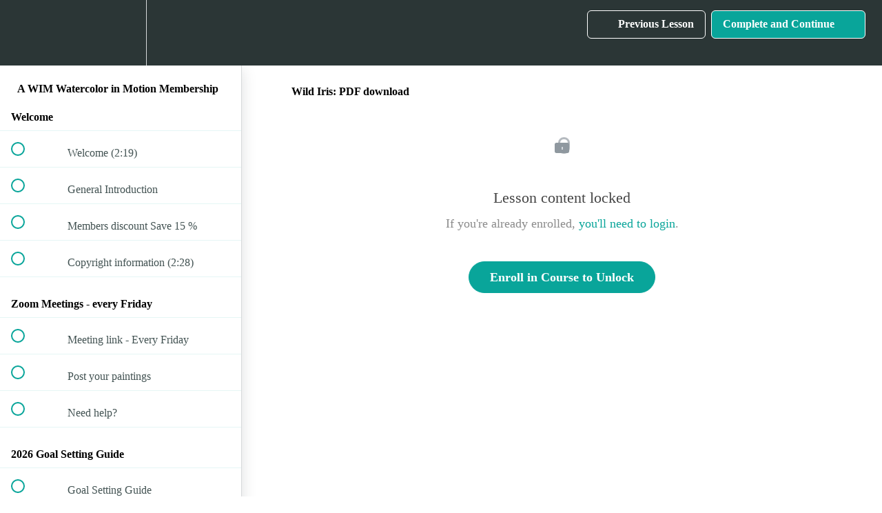

--- FILE ---
content_type: text/html; charset=utf-8
request_url: https://birgitoconnorwatercolors.teachable.com/courses/untitled-1-17/lectures/19999985
body_size: 43157
content:
<!DOCTYPE html>
<html>
  <head>
    <script src="https://releases.transloadit.com/uppy/v4.18.0/uppy.min.js"></script><link rel="stylesheet" href="https://releases.transloadit.com/uppy/v4.18.0/uppy.min.css" />
    <link href='https://static-media.hotmart.com/IJEEGHjWt2FGSEpyXfKzJvgJFjw=/32x32/https://d2vvqscadf4c1f.cloudfront.net/ceIZ4cxR7GyzBVIZ11Dj_teachable%20falvon.jpg' rel='icon' type='image/png'>

<link href='https://static-media.hotmart.com/zh2bEs-0l1UxAAGVnkb5Temjxng=/72x72/https://d2vvqscadf4c1f.cloudfront.net/ceIZ4cxR7GyzBVIZ11Dj_teachable%20falvon.jpg' rel='apple-touch-icon' type='image/png'>

<link href='https://static-media.hotmart.com/pnw9_tB7xO31hucJqfbMdcGUZjM=/144x144/https://d2vvqscadf4c1f.cloudfront.net/ceIZ4cxR7GyzBVIZ11Dj_teachable%20falvon.jpg' rel='apple-touch-icon' type='image/png'>

<link href='https://static-media.hotmart.com/Zawr8F1qDAj2rdAnoAWWNOpGNao=/320x345/https://uploads.teachablecdn.com/attachments/ZKKs4igPSg6M6u5ocGAM_Birgit+OConnor+Watercolor+.jpg' rel='apple-touch-startup-image' type='image/png'>

<link href='https://static-media.hotmart.com/YOmQwzm1b0lIwqEzwUgj9Zx1FRA=/640x690/https://uploads.teachablecdn.com/attachments/ZKKs4igPSg6M6u5ocGAM_Birgit+OConnor+Watercolor+.jpg' rel='apple-touch-startup-image' type='image/png'>

<meta name='apple-mobile-web-app-capable' content='yes' />
<meta charset="UTF-8">
<meta name="csrf-param" content="authenticity_token" />
<meta name="csrf-token" content="sEWapBpRvXs7dPUvoGzHnS8sWep1Suf8YRGas4bgyIXwyL34xPkSoDwiXjwkn5knlrHf5oiWbfU8Q54Jwzh3-Q" />
<link rel="stylesheet" href="https://fedora.teachablecdn.com/assets/bootstrap-748e653be2be27c8e709ced95eab64a05c870fcc9544b56e33dfe1a9a539317d.css" data-turbolinks-track="true" /><link href="https://teachable-themeable.learning.teachable.com/themecss/production/base.css?_=2cc2f3dede5b&amp;brand_course_heading=%23FFFFFF&amp;brand_heading=%232b3636&amp;brand_homepage_heading=%23FFFFFF&amp;brand_navbar_fixed_text=%23FFFFFF&amp;brand_navbar_text=%23FFFFFF&amp;brand_primary=%232b3636&amp;brand_secondary=%2309A59A&amp;brand_text=%232b3636&amp;font=OpenSans&amp;logged_out_homepage_background_image_overlay=0.08&amp;logged_out_homepage_background_image_url=https%3A%2F%2Fuploads.teachablecdn.com%2Fattachments%2FZKKs4igPSg6M6u5ocGAM_Birgit%2BOConnor%2BWatercolor%2B.jpg&amp;show_login=true&amp;show_signup=false" rel="stylesheet" data-turbolinks-track="true"></link>
<title>Wild Iris: PDF download | Birgit O&#39;Connor Watercolors</title>
<meta name="description" content="Best for those that like a variety of lessons, along with a weekly Community support option">
<link rel="canonical" href="https://birgitoconnorwatercolors.teachable.com/courses/986687/lectures/19999985">
<meta property="og:description" content="Best for those that like a variety of lessons, along with a weekly Community support option">
<meta property="og:image" content="https://uploads.teachablecdn.com/attachments/mYG2JnBRvGQoOa8iRdjO_2.jpg">
<meta property="og:title" content="Wild Iris: PDF download">
<meta property="og:type" content="website">
<meta property="og:url" content="https://birgitoconnorwatercolors.teachable.com/courses/986687/lectures/19999985">
<meta name="twitter:card" content="summary_large_image">
<meta name="twitter:site" content="https://twitter.com/birgitoconnor">
<meta name="brand_video_player_color" content="#09A59A">
<meta name="site_title" content="Birgit O&#39;Connor Watercolors">
<style></style>
<script src='//fast.wistia.com/assets/external/E-v1.js'></script>
<script
  src='https://www.recaptcha.net/recaptcha/api.js'
  async
  defer></script>



      <meta name="asset_host" content="https://fedora.teachablecdn.com">
     <script>
  (function () {
    const origCreateElement = Document.prototype.createElement;
    Document.prototype.createElement = function () {
      const el = origCreateElement.apply(this, arguments);
      if (arguments[0].toLowerCase() === "video") {
        const observer = new MutationObserver(() => {
          if (
            el.src &&
            el.src.startsWith("data:video") &&
            el.autoplay &&
            el.style.display === "none"
          ) {
            el.removeAttribute("autoplay");
            el.autoplay = false;
            el.style.display = "none";
            observer.disconnect();
          }
        });
        observer.observe(el, {
          attributes: true,
          attributeFilter: ["src", "autoplay", "style"],
        });
      }
      return el;
    };
  })();
</script>
<script src="https://fedora.teachablecdn.com/packs/student-globals--1463f1f1bdf1bb9a431c.js"></script><script src="https://fedora.teachablecdn.com/packs/student-legacy--38db0977d3748059802d.js"></script><script src="https://fedora.teachablecdn.com/packs/student--8dc1fd39145423779044.js"></script>
<meta id='iris-url' data-iris-url=https://eventable.internal.teachable.com />
<script type="text/javascript">
  window.heap=window.heap||[],heap.load=function(e,t){window.heap.appid=e,window.heap.config=t=t||{};var r=document.createElement("script");r.type="text/javascript",r.async=!0,r.src="https://cdn.heapanalytics.com/js/heap-"+e+".js";var a=document.getElementsByTagName("script")[0];a.parentNode.insertBefore(r,a);for(var n=function(e){return function(){heap.push([e].concat(Array.prototype.slice.call(arguments,0)))}},p=["addEventProperties","addUserProperties","clearEventProperties","identify","resetIdentity","removeEventProperty","setEventProperties","track","unsetEventProperty"],o=0;o<p.length;o++)heap[p[o]]=n(p[o])},heap.load("318805607");
  window.heapShouldTrackUser = true;
</script>


<script type="text/javascript">
  var _user_id = ''; // Set to the user's ID, username, or email address, or '' if not yet known.
  var _session_id = '8c731f5ecd49ab0c67b6deab3c915b3f'; // Set to a unique session ID for the visitor's current browsing session.

  var _sift = window._sift = window._sift || [];
  _sift.push(['_setAccount', '2e541754ec']);
  _sift.push(['_setUserId', _user_id]);
  _sift.push(['_setSessionId', _session_id]);
  _sift.push(['_trackPageview']);

  (function() {
    function ls() {
      var e = document.createElement('script');
      e.src = 'https://cdn.sift.com/s.js';
      document.body.appendChild(e);
    }
    if (window.attachEvent) {
      window.attachEvent('onload', ls);
    } else {
      window.addEventListener('load', ls, false);
    }
  })();
</script>


<script>
    function attemptToInitializeProofFactorWithEmbed() {
      if (document.getElementById('juicier-container') === null && document.body && window['PROOF_FACTOR_WIDGET_SCRIPT_LOADED'] === undefined || window['PROOF_FACTOR_WIDGET_SCRIPT_LOADED'] === false) {
        var proofDiv = document.createElement('div');
        proofDiv.id = 'juicier-container';
        proofDiv.setAttribute('data-account-id', 'nrw0VI8eDZU31xsd2VSxxT4ULek1');
        proofDiv.setAttribute('style', 'position: relative;bottom: 0;left: 0;');
        var proofJS = document.createElement('script');
        proofJS.type = 'text/javascript';
        proofJS.src = 'https://cdn.one.store/javascript/dist/1.0/jcr-widget.js?account_id=nrw0VI8eDZU31xsd2VSxxT4ULek1';
        proofJS.setAttribute('defer', '');
        document.body.appendChild(proofDiv);
        document.body.appendChild(proofJS);
      }
    }
    attemptToInitializeProofFactorWithEmbed();
    document.addEventListener('DOMContentLoaded', function (event) {
    attemptToInitializeProofFactorWithEmbed();
    });
</script>


<!-- Google tag (gtag.js) -->
<script async src="https://www.googletagmanager.com/gtag/js?id=G-SL8LSCXHSV"></script>
<script>
  window.dataLayer = window.dataLayer || [];
  function gtag(){dataLayer.push(arguments);}
  gtag('js', new Date());

  gtag('config', 'G-SL8LSCXHSV', {
    'user_id': '',
    'school_id': '33474',
    'school_domain': 'birgitoconnorwatercolors.teachable.com'
  });
</script>

<!-- Facebook Pixel Code -->
<script>
  var ownerPixelId = '2274205342659571'
  !function(f,b,e,v,n,t,s)
  {if(f.fbq)return;n=f.fbq=function(){n.callMethod?
  n.callMethod.apply(n,arguments):n.queue.push(arguments)};
  if(!f.fbq)f.fbq=n;n.push=n;n.loaded=!0;n.version='2.0';
  n.queue=[];t=b.createElement(e);t.async=!0;
  t.src=v;s=b.getElementsByTagName(e)[0];
  s.parentNode.insertBefore(t,s)}(window, document,'script',
  'https://connect.facebook.net/en_US/fbevents.js');
  fbq('dataProcessingOptions', ['LDU'], 0, 0);
  fbq('init', '2274205342659571');
  fbq('track', 'PageView');
</script>
<noscript>
  <img height="1" width="1" style="display:none" src="https://www.facebook.com/tr?id=2274205342659571&ev=PageView&noscript=1"/>
</noscript>

<!-- End Facebook Pixel Code -->


<meta http-equiv="X-UA-Compatible" content="IE=edge">
<script type="text/javascript">window.NREUM||(NREUM={});NREUM.info={"beacon":"bam.nr-data.net","errorBeacon":"bam.nr-data.net","licenseKey":"NRBR-08e3a2ada38dc55a529","applicationID":"1065060701","transactionName":"dAxdTUFZXVQEQh0JAFQXRktWRR5LCV9F","queueTime":0,"applicationTime":214,"agent":""}</script>
<script type="text/javascript">(window.NREUM||(NREUM={})).init={privacy:{cookies_enabled:true},ajax:{deny_list:["bam.nr-data.net"]},feature_flags:["soft_nav"],distributed_tracing:{enabled:true}};(window.NREUM||(NREUM={})).loader_config={agentID:"1103368432",accountID:"4102727",trustKey:"27503",xpid:"UAcHU1FRDxABVFdXBwcHUVQA",licenseKey:"NRBR-08e3a2ada38dc55a529",applicationID:"1065060701",browserID:"1103368432"};;/*! For license information please see nr-loader-spa-1.308.0.min.js.LICENSE.txt */
(()=>{var e,t,r={384:(e,t,r)=>{"use strict";r.d(t,{NT:()=>a,US:()=>u,Zm:()=>o,bQ:()=>d,dV:()=>c,pV:()=>l});var n=r(6154),i=r(1863),s=r(1910);const a={beacon:"bam.nr-data.net",errorBeacon:"bam.nr-data.net"};function o(){return n.gm.NREUM||(n.gm.NREUM={}),void 0===n.gm.newrelic&&(n.gm.newrelic=n.gm.NREUM),n.gm.NREUM}function c(){let e=o();return e.o||(e.o={ST:n.gm.setTimeout,SI:n.gm.setImmediate||n.gm.setInterval,CT:n.gm.clearTimeout,XHR:n.gm.XMLHttpRequest,REQ:n.gm.Request,EV:n.gm.Event,PR:n.gm.Promise,MO:n.gm.MutationObserver,FETCH:n.gm.fetch,WS:n.gm.WebSocket},(0,s.i)(...Object.values(e.o))),e}function d(e,t){let r=o();r.initializedAgents??={},t.initializedAt={ms:(0,i.t)(),date:new Date},r.initializedAgents[e]=t}function u(e,t){o()[e]=t}function l(){return function(){let e=o();const t=e.info||{};e.info={beacon:a.beacon,errorBeacon:a.errorBeacon,...t}}(),function(){let e=o();const t=e.init||{};e.init={...t}}(),c(),function(){let e=o();const t=e.loader_config||{};e.loader_config={...t}}(),o()}},782:(e,t,r)=>{"use strict";r.d(t,{T:()=>n});const n=r(860).K7.pageViewTiming},860:(e,t,r)=>{"use strict";r.d(t,{$J:()=>u,K7:()=>c,P3:()=>d,XX:()=>i,Yy:()=>o,df:()=>s,qY:()=>n,v4:()=>a});const n="events",i="jserrors",s="browser/blobs",a="rum",o="browser/logs",c={ajax:"ajax",genericEvents:"generic_events",jserrors:i,logging:"logging",metrics:"metrics",pageAction:"page_action",pageViewEvent:"page_view_event",pageViewTiming:"page_view_timing",sessionReplay:"session_replay",sessionTrace:"session_trace",softNav:"soft_navigations",spa:"spa"},d={[c.pageViewEvent]:1,[c.pageViewTiming]:2,[c.metrics]:3,[c.jserrors]:4,[c.spa]:5,[c.ajax]:6,[c.sessionTrace]:7,[c.softNav]:8,[c.sessionReplay]:9,[c.logging]:10,[c.genericEvents]:11},u={[c.pageViewEvent]:a,[c.pageViewTiming]:n,[c.ajax]:n,[c.spa]:n,[c.softNav]:n,[c.metrics]:i,[c.jserrors]:i,[c.sessionTrace]:s,[c.sessionReplay]:s,[c.logging]:o,[c.genericEvents]:"ins"}},944:(e,t,r)=>{"use strict";r.d(t,{R:()=>i});var n=r(3241);function i(e,t){"function"==typeof console.debug&&(console.debug("New Relic Warning: https://github.com/newrelic/newrelic-browser-agent/blob/main/docs/warning-codes.md#".concat(e),t),(0,n.W)({agentIdentifier:null,drained:null,type:"data",name:"warn",feature:"warn",data:{code:e,secondary:t}}))}},993:(e,t,r)=>{"use strict";r.d(t,{A$:()=>s,ET:()=>a,TZ:()=>o,p_:()=>i});var n=r(860);const i={ERROR:"ERROR",WARN:"WARN",INFO:"INFO",DEBUG:"DEBUG",TRACE:"TRACE"},s={OFF:0,ERROR:1,WARN:2,INFO:3,DEBUG:4,TRACE:5},a="log",o=n.K7.logging},1541:(e,t,r)=>{"use strict";r.d(t,{U:()=>i,f:()=>n});const n={MFE:"MFE",BA:"BA"};function i(e,t){if(2!==t?.harvestEndpointVersion)return{};const r=t.agentRef.runtime.appMetadata.agents[0].entityGuid;return e?{"source.id":e.id,"source.name":e.name,"source.type":e.type,"parent.id":e.parent?.id||r,"parent.type":e.parent?.type||n.BA}:{"entity.guid":r,appId:t.agentRef.info.applicationID}}},1687:(e,t,r)=>{"use strict";r.d(t,{Ak:()=>d,Ze:()=>h,x3:()=>u});var n=r(3241),i=r(7836),s=r(3606),a=r(860),o=r(2646);const c={};function d(e,t){const r={staged:!1,priority:a.P3[t]||0};l(e),c[e].get(t)||c[e].set(t,r)}function u(e,t){e&&c[e]&&(c[e].get(t)&&c[e].delete(t),p(e,t,!1),c[e].size&&f(e))}function l(e){if(!e)throw new Error("agentIdentifier required");c[e]||(c[e]=new Map)}function h(e="",t="feature",r=!1){if(l(e),!e||!c[e].get(t)||r)return p(e,t);c[e].get(t).staged=!0,f(e)}function f(e){const t=Array.from(c[e]);t.every(([e,t])=>t.staged)&&(t.sort((e,t)=>e[1].priority-t[1].priority),t.forEach(([t])=>{c[e].delete(t),p(e,t)}))}function p(e,t,r=!0){const a=e?i.ee.get(e):i.ee,c=s.i.handlers;if(!a.aborted&&a.backlog&&c){if((0,n.W)({agentIdentifier:e,type:"lifecycle",name:"drain",feature:t}),r){const e=a.backlog[t],r=c[t];if(r){for(let t=0;e&&t<e.length;++t)g(e[t],r);Object.entries(r).forEach(([e,t])=>{Object.values(t||{}).forEach(t=>{t[0]?.on&&t[0]?.context()instanceof o.y&&t[0].on(e,t[1])})})}}a.isolatedBacklog||delete c[t],a.backlog[t]=null,a.emit("drain-"+t,[])}}function g(e,t){var r=e[1];Object.values(t[r]||{}).forEach(t=>{var r=e[0];if(t[0]===r){var n=t[1],i=e[3],s=e[2];n.apply(i,s)}})}},1738:(e,t,r)=>{"use strict";r.d(t,{U:()=>f,Y:()=>h});var n=r(3241),i=r(9908),s=r(1863),a=r(944),o=r(5701),c=r(3969),d=r(8362),u=r(860),l=r(4261);function h(e,t,r,s){const h=s||r;!h||h[e]&&h[e]!==d.d.prototype[e]||(h[e]=function(){(0,i.p)(c.xV,["API/"+e+"/called"],void 0,u.K7.metrics,r.ee),(0,n.W)({agentIdentifier:r.agentIdentifier,drained:!!o.B?.[r.agentIdentifier],type:"data",name:"api",feature:l.Pl+e,data:{}});try{return t.apply(this,arguments)}catch(e){(0,a.R)(23,e)}})}function f(e,t,r,n,a){const o=e.info;null===r?delete o.jsAttributes[t]:o.jsAttributes[t]=r,(a||null===r)&&(0,i.p)(l.Pl+n,[(0,s.t)(),t,r],void 0,"session",e.ee)}},1741:(e,t,r)=>{"use strict";r.d(t,{W:()=>s});var n=r(944),i=r(4261);class s{#e(e,...t){if(this[e]!==s.prototype[e])return this[e](...t);(0,n.R)(35,e)}addPageAction(e,t){return this.#e(i.hG,e,t)}register(e){return this.#e(i.eY,e)}recordCustomEvent(e,t){return this.#e(i.fF,e,t)}setPageViewName(e,t){return this.#e(i.Fw,e,t)}setCustomAttribute(e,t,r){return this.#e(i.cD,e,t,r)}noticeError(e,t){return this.#e(i.o5,e,t)}setUserId(e,t=!1){return this.#e(i.Dl,e,t)}setApplicationVersion(e){return this.#e(i.nb,e)}setErrorHandler(e){return this.#e(i.bt,e)}addRelease(e,t){return this.#e(i.k6,e,t)}log(e,t){return this.#e(i.$9,e,t)}start(){return this.#e(i.d3)}finished(e){return this.#e(i.BL,e)}recordReplay(){return this.#e(i.CH)}pauseReplay(){return this.#e(i.Tb)}addToTrace(e){return this.#e(i.U2,e)}setCurrentRouteName(e){return this.#e(i.PA,e)}interaction(e){return this.#e(i.dT,e)}wrapLogger(e,t,r){return this.#e(i.Wb,e,t,r)}measure(e,t){return this.#e(i.V1,e,t)}consent(e){return this.#e(i.Pv,e)}}},1863:(e,t,r)=>{"use strict";function n(){return Math.floor(performance.now())}r.d(t,{t:()=>n})},1910:(e,t,r)=>{"use strict";r.d(t,{i:()=>s});var n=r(944);const i=new Map;function s(...e){return e.every(e=>{if(i.has(e))return i.get(e);const t="function"==typeof e?e.toString():"",r=t.includes("[native code]"),s=t.includes("nrWrapper");return r||s||(0,n.R)(64,e?.name||t),i.set(e,r),r})}},2555:(e,t,r)=>{"use strict";r.d(t,{D:()=>o,f:()=>a});var n=r(384),i=r(8122);const s={beacon:n.NT.beacon,errorBeacon:n.NT.errorBeacon,licenseKey:void 0,applicationID:void 0,sa:void 0,queueTime:void 0,applicationTime:void 0,ttGuid:void 0,user:void 0,account:void 0,product:void 0,extra:void 0,jsAttributes:{},userAttributes:void 0,atts:void 0,transactionName:void 0,tNamePlain:void 0};function a(e){try{return!!e.licenseKey&&!!e.errorBeacon&&!!e.applicationID}catch(e){return!1}}const o=e=>(0,i.a)(e,s)},2614:(e,t,r)=>{"use strict";r.d(t,{BB:()=>a,H3:()=>n,g:()=>d,iL:()=>c,tS:()=>o,uh:()=>i,wk:()=>s});const n="NRBA",i="SESSION",s=144e5,a=18e5,o={STARTED:"session-started",PAUSE:"session-pause",RESET:"session-reset",RESUME:"session-resume",UPDATE:"session-update"},c={SAME_TAB:"same-tab",CROSS_TAB:"cross-tab"},d={OFF:0,FULL:1,ERROR:2}},2646:(e,t,r)=>{"use strict";r.d(t,{y:()=>n});class n{constructor(e){this.contextId=e}}},2843:(e,t,r)=>{"use strict";r.d(t,{G:()=>s,u:()=>i});var n=r(3878);function i(e,t=!1,r,i){(0,n.DD)("visibilitychange",function(){if(t)return void("hidden"===document.visibilityState&&e());e(document.visibilityState)},r,i)}function s(e,t,r){(0,n.sp)("pagehide",e,t,r)}},3241:(e,t,r)=>{"use strict";r.d(t,{W:()=>s});var n=r(6154);const i="newrelic";function s(e={}){try{n.gm.dispatchEvent(new CustomEvent(i,{detail:e}))}catch(e){}}},3304:(e,t,r)=>{"use strict";r.d(t,{A:()=>s});var n=r(7836);const i=()=>{const e=new WeakSet;return(t,r)=>{if("object"==typeof r&&null!==r){if(e.has(r))return;e.add(r)}return r}};function s(e){try{return JSON.stringify(e,i())??""}catch(e){try{n.ee.emit("internal-error",[e])}catch(e){}return""}}},3333:(e,t,r)=>{"use strict";r.d(t,{$v:()=>u,TZ:()=>n,Xh:()=>c,Zp:()=>i,kd:()=>d,mq:()=>o,nf:()=>a,qN:()=>s});const n=r(860).K7.genericEvents,i=["auxclick","click","copy","keydown","paste","scrollend"],s=["focus","blur"],a=4,o=1e3,c=2e3,d=["PageAction","UserAction","BrowserPerformance"],u={RESOURCES:"experimental.resources",REGISTER:"register"}},3434:(e,t,r)=>{"use strict";r.d(t,{Jt:()=>s,YM:()=>d});var n=r(7836),i=r(5607);const s="nr@original:".concat(i.W),a=50;var o=Object.prototype.hasOwnProperty,c=!1;function d(e,t){return e||(e=n.ee),r.inPlace=function(e,t,n,i,s){n||(n="");const a="-"===n.charAt(0);for(let o=0;o<t.length;o++){const c=t[o],d=e[c];l(d)||(e[c]=r(d,a?c+n:n,i,c,s))}},r.flag=s,r;function r(t,r,n,c,d){return l(t)?t:(r||(r=""),nrWrapper[s]=t,function(e,t,r){if(Object.defineProperty&&Object.keys)try{return Object.keys(e).forEach(function(r){Object.defineProperty(t,r,{get:function(){return e[r]},set:function(t){return e[r]=t,t}})}),t}catch(e){u([e],r)}for(var n in e)o.call(e,n)&&(t[n]=e[n])}(t,nrWrapper,e),nrWrapper);function nrWrapper(){var s,o,l,h;let f;try{o=this,s=[...arguments],l="function"==typeof n?n(s,o):n||{}}catch(t){u([t,"",[s,o,c],l],e)}i(r+"start",[s,o,c],l,d);const p=performance.now();let g;try{return h=t.apply(o,s),g=performance.now(),h}catch(e){throw g=performance.now(),i(r+"err",[s,o,e],l,d),f=e,f}finally{const e=g-p,t={start:p,end:g,duration:e,isLongTask:e>=a,methodName:c,thrownError:f};t.isLongTask&&i("long-task",[t,o],l,d),i(r+"end",[s,o,h],l,d)}}}function i(r,n,i,s){if(!c||t){var a=c;c=!0;try{e.emit(r,n,i,t,s)}catch(t){u([t,r,n,i],e)}c=a}}}function u(e,t){t||(t=n.ee);try{t.emit("internal-error",e)}catch(e){}}function l(e){return!(e&&"function"==typeof e&&e.apply&&!e[s])}},3606:(e,t,r)=>{"use strict";r.d(t,{i:()=>s});var n=r(9908);s.on=a;var i=s.handlers={};function s(e,t,r,s){a(s||n.d,i,e,t,r)}function a(e,t,r,i,s){s||(s="feature"),e||(e=n.d);var a=t[s]=t[s]||{};(a[r]=a[r]||[]).push([e,i])}},3738:(e,t,r)=>{"use strict";r.d(t,{He:()=>i,Kp:()=>o,Lc:()=>d,Rz:()=>u,TZ:()=>n,bD:()=>s,d3:()=>a,jx:()=>l,sl:()=>h,uP:()=>c});const n=r(860).K7.sessionTrace,i="bstResource",s="resource",a="-start",o="-end",c="fn"+a,d="fn"+o,u="pushState",l=1e3,h=3e4},3785:(e,t,r)=>{"use strict";r.d(t,{R:()=>c,b:()=>d});var n=r(9908),i=r(1863),s=r(860),a=r(3969),o=r(993);function c(e,t,r={},c=o.p_.INFO,d=!0,u,l=(0,i.t)()){(0,n.p)(a.xV,["API/logging/".concat(c.toLowerCase(),"/called")],void 0,s.K7.metrics,e),(0,n.p)(o.ET,[l,t,r,c,d,u],void 0,s.K7.logging,e)}function d(e){return"string"==typeof e&&Object.values(o.p_).some(t=>t===e.toUpperCase().trim())}},3878:(e,t,r)=>{"use strict";function n(e,t){return{capture:e,passive:!1,signal:t}}function i(e,t,r=!1,i){window.addEventListener(e,t,n(r,i))}function s(e,t,r=!1,i){document.addEventListener(e,t,n(r,i))}r.d(t,{DD:()=>s,jT:()=>n,sp:()=>i})},3962:(e,t,r)=>{"use strict";r.d(t,{AM:()=>a,O2:()=>l,OV:()=>s,Qu:()=>h,TZ:()=>c,ih:()=>f,pP:()=>o,t1:()=>u,tC:()=>i,wD:()=>d});var n=r(860);const i=["click","keydown","submit"],s="popstate",a="api",o="initialPageLoad",c=n.K7.softNav,d=5e3,u=500,l={INITIAL_PAGE_LOAD:"",ROUTE_CHANGE:1,UNSPECIFIED:2},h={INTERACTION:1,AJAX:2,CUSTOM_END:3,CUSTOM_TRACER:4},f={IP:"in progress",PF:"pending finish",FIN:"finished",CAN:"cancelled"}},3969:(e,t,r)=>{"use strict";r.d(t,{TZ:()=>n,XG:()=>o,rs:()=>i,xV:()=>a,z_:()=>s});const n=r(860).K7.metrics,i="sm",s="cm",a="storeSupportabilityMetrics",o="storeEventMetrics"},4234:(e,t,r)=>{"use strict";r.d(t,{W:()=>s});var n=r(7836),i=r(1687);class s{constructor(e,t){this.agentIdentifier=e,this.ee=n.ee.get(e),this.featureName=t,this.blocked=!1}deregisterDrain(){(0,i.x3)(this.agentIdentifier,this.featureName)}}},4261:(e,t,r)=>{"use strict";r.d(t,{$9:()=>u,BL:()=>c,CH:()=>p,Dl:()=>R,Fw:()=>w,PA:()=>v,Pl:()=>n,Pv:()=>A,Tb:()=>h,U2:()=>a,V1:()=>E,Wb:()=>T,bt:()=>y,cD:()=>b,d3:()=>x,dT:()=>d,eY:()=>g,fF:()=>f,hG:()=>s,hw:()=>i,k6:()=>o,nb:()=>m,o5:()=>l});const n="api-",i=n+"ixn-",s="addPageAction",a="addToTrace",o="addRelease",c="finished",d="interaction",u="log",l="noticeError",h="pauseReplay",f="recordCustomEvent",p="recordReplay",g="register",m="setApplicationVersion",v="setCurrentRouteName",b="setCustomAttribute",y="setErrorHandler",w="setPageViewName",R="setUserId",x="start",T="wrapLogger",E="measure",A="consent"},5205:(e,t,r)=>{"use strict";r.d(t,{j:()=>S});var n=r(384),i=r(1741);var s=r(2555),a=r(3333);const o=e=>{if(!e||"string"!=typeof e)return!1;try{document.createDocumentFragment().querySelector(e)}catch{return!1}return!0};var c=r(2614),d=r(944),u=r(8122);const l="[data-nr-mask]",h=e=>(0,u.a)(e,(()=>{const e={feature_flags:[],experimental:{allow_registered_children:!1,resources:!1},mask_selector:"*",block_selector:"[data-nr-block]",mask_input_options:{color:!1,date:!1,"datetime-local":!1,email:!1,month:!1,number:!1,range:!1,search:!1,tel:!1,text:!1,time:!1,url:!1,week:!1,textarea:!1,select:!1,password:!0}};return{ajax:{deny_list:void 0,block_internal:!0,enabled:!0,autoStart:!0},api:{get allow_registered_children(){return e.feature_flags.includes(a.$v.REGISTER)||e.experimental.allow_registered_children},set allow_registered_children(t){e.experimental.allow_registered_children=t},duplicate_registered_data:!1},browser_consent_mode:{enabled:!1},distributed_tracing:{enabled:void 0,exclude_newrelic_header:void 0,cors_use_newrelic_header:void 0,cors_use_tracecontext_headers:void 0,allowed_origins:void 0},get feature_flags(){return e.feature_flags},set feature_flags(t){e.feature_flags=t},generic_events:{enabled:!0,autoStart:!0},harvest:{interval:30},jserrors:{enabled:!0,autoStart:!0},logging:{enabled:!0,autoStart:!0},metrics:{enabled:!0,autoStart:!0},obfuscate:void 0,page_action:{enabled:!0},page_view_event:{enabled:!0,autoStart:!0},page_view_timing:{enabled:!0,autoStart:!0},performance:{capture_marks:!1,capture_measures:!1,capture_detail:!0,resources:{get enabled(){return e.feature_flags.includes(a.$v.RESOURCES)||e.experimental.resources},set enabled(t){e.experimental.resources=t},asset_types:[],first_party_domains:[],ignore_newrelic:!0}},privacy:{cookies_enabled:!0},proxy:{assets:void 0,beacon:void 0},session:{expiresMs:c.wk,inactiveMs:c.BB},session_replay:{autoStart:!0,enabled:!1,preload:!1,sampling_rate:10,error_sampling_rate:100,collect_fonts:!1,inline_images:!1,fix_stylesheets:!0,mask_all_inputs:!0,get mask_text_selector(){return e.mask_selector},set mask_text_selector(t){o(t)?e.mask_selector="".concat(t,",").concat(l):""===t||null===t?e.mask_selector=l:(0,d.R)(5,t)},get block_class(){return"nr-block"},get ignore_class(){return"nr-ignore"},get mask_text_class(){return"nr-mask"},get block_selector(){return e.block_selector},set block_selector(t){o(t)?e.block_selector+=",".concat(t):""!==t&&(0,d.R)(6,t)},get mask_input_options(){return e.mask_input_options},set mask_input_options(t){t&&"object"==typeof t?e.mask_input_options={...t,password:!0}:(0,d.R)(7,t)}},session_trace:{enabled:!0,autoStart:!0},soft_navigations:{enabled:!0,autoStart:!0},spa:{enabled:!0,autoStart:!0},ssl:void 0,user_actions:{enabled:!0,elementAttributes:["id","className","tagName","type"]}}})());var f=r(6154),p=r(9324);let g=0;const m={buildEnv:p.F3,distMethod:p.Xs,version:p.xv,originTime:f.WN},v={consented:!1},b={appMetadata:{},get consented(){return this.session?.state?.consent||v.consented},set consented(e){v.consented=e},customTransaction:void 0,denyList:void 0,disabled:!1,harvester:void 0,isolatedBacklog:!1,isRecording:!1,loaderType:void 0,maxBytes:3e4,obfuscator:void 0,onerror:void 0,ptid:void 0,releaseIds:{},session:void 0,timeKeeper:void 0,registeredEntities:[],jsAttributesMetadata:{bytes:0},get harvestCount(){return++g}},y=e=>{const t=(0,u.a)(e,b),r=Object.keys(m).reduce((e,t)=>(e[t]={value:m[t],writable:!1,configurable:!0,enumerable:!0},e),{});return Object.defineProperties(t,r)};var w=r(5701);const R=e=>{const t=e.startsWith("http");e+="/",r.p=t?e:"https://"+e};var x=r(7836),T=r(3241);const E={accountID:void 0,trustKey:void 0,agentID:void 0,licenseKey:void 0,applicationID:void 0,xpid:void 0},A=e=>(0,u.a)(e,E),_=new Set;function S(e,t={},r,a){let{init:o,info:c,loader_config:d,runtime:u={},exposed:l=!0}=t;if(!c){const e=(0,n.pV)();o=e.init,c=e.info,d=e.loader_config}e.init=h(o||{}),e.loader_config=A(d||{}),c.jsAttributes??={},f.bv&&(c.jsAttributes.isWorker=!0),e.info=(0,s.D)(c);const p=e.init,g=[c.beacon,c.errorBeacon];_.has(e.agentIdentifier)||(p.proxy.assets&&(R(p.proxy.assets),g.push(p.proxy.assets)),p.proxy.beacon&&g.push(p.proxy.beacon),e.beacons=[...g],function(e){const t=(0,n.pV)();Object.getOwnPropertyNames(i.W.prototype).forEach(r=>{const n=i.W.prototype[r];if("function"!=typeof n||"constructor"===n)return;let s=t[r];e[r]&&!1!==e.exposed&&"micro-agent"!==e.runtime?.loaderType&&(t[r]=(...t)=>{const n=e[r](...t);return s?s(...t):n})})}(e),(0,n.US)("activatedFeatures",w.B)),u.denyList=[...p.ajax.deny_list||[],...p.ajax.block_internal?g:[]],u.ptid=e.agentIdentifier,u.loaderType=r,e.runtime=y(u),_.has(e.agentIdentifier)||(e.ee=x.ee.get(e.agentIdentifier),e.exposed=l,(0,T.W)({agentIdentifier:e.agentIdentifier,drained:!!w.B?.[e.agentIdentifier],type:"lifecycle",name:"initialize",feature:void 0,data:e.config})),_.add(e.agentIdentifier)}},5270:(e,t,r)=>{"use strict";r.d(t,{Aw:()=>a,SR:()=>s,rF:()=>o});var n=r(384),i=r(7767);function s(e){return!!(0,n.dV)().o.MO&&(0,i.V)(e)&&!0===e?.session_trace.enabled}function a(e){return!0===e?.session_replay.preload&&s(e)}function o(e,t){try{if("string"==typeof t?.type){if("password"===t.type.toLowerCase())return"*".repeat(e?.length||0);if(void 0!==t?.dataset?.nrUnmask||t?.classList?.contains("nr-unmask"))return e}}catch(e){}return"string"==typeof e?e.replace(/[\S]/g,"*"):"*".repeat(e?.length||0)}},5289:(e,t,r)=>{"use strict";r.d(t,{GG:()=>a,Qr:()=>c,sB:()=>o});var n=r(3878),i=r(6389);function s(){return"undefined"==typeof document||"complete"===document.readyState}function a(e,t){if(s())return e();const r=(0,i.J)(e),a=setInterval(()=>{s()&&(clearInterval(a),r())},500);(0,n.sp)("load",r,t)}function o(e){if(s())return e();(0,n.DD)("DOMContentLoaded",e)}function c(e){if(s())return e();(0,n.sp)("popstate",e)}},5607:(e,t,r)=>{"use strict";r.d(t,{W:()=>n});const n=(0,r(9566).bz)()},5701:(e,t,r)=>{"use strict";r.d(t,{B:()=>s,t:()=>a});var n=r(3241);const i=new Set,s={};function a(e,t){const r=t.agentIdentifier;s[r]??={},e&&"object"==typeof e&&(i.has(r)||(t.ee.emit("rumresp",[e]),s[r]=e,i.add(r),(0,n.W)({agentIdentifier:r,loaded:!0,drained:!0,type:"lifecycle",name:"load",feature:void 0,data:e})))}},6154:(e,t,r)=>{"use strict";r.d(t,{OF:()=>d,RI:()=>i,WN:()=>h,bv:()=>s,eN:()=>f,gm:()=>a,lR:()=>l,m:()=>c,mw:()=>o,sb:()=>u});var n=r(1863);const i="undefined"!=typeof window&&!!window.document,s="undefined"!=typeof WorkerGlobalScope&&("undefined"!=typeof self&&self instanceof WorkerGlobalScope&&self.navigator instanceof WorkerNavigator||"undefined"!=typeof globalThis&&globalThis instanceof WorkerGlobalScope&&globalThis.navigator instanceof WorkerNavigator),a=i?window:"undefined"!=typeof WorkerGlobalScope&&("undefined"!=typeof self&&self instanceof WorkerGlobalScope&&self||"undefined"!=typeof globalThis&&globalThis instanceof WorkerGlobalScope&&globalThis),o=Boolean("hidden"===a?.document?.visibilityState),c=""+a?.location,d=/iPad|iPhone|iPod/.test(a.navigator?.userAgent),u=d&&"undefined"==typeof SharedWorker,l=(()=>{const e=a.navigator?.userAgent?.match(/Firefox[/\s](\d+\.\d+)/);return Array.isArray(e)&&e.length>=2?+e[1]:0})(),h=Date.now()-(0,n.t)(),f=()=>"undefined"!=typeof PerformanceNavigationTiming&&a?.performance?.getEntriesByType("navigation")?.[0]?.responseStart},6344:(e,t,r)=>{"use strict";r.d(t,{BB:()=>u,Qb:()=>l,TZ:()=>i,Ug:()=>a,Vh:()=>s,_s:()=>o,bc:()=>d,yP:()=>c});var n=r(2614);const i=r(860).K7.sessionReplay,s="errorDuringReplay",a=.12,o={DomContentLoaded:0,Load:1,FullSnapshot:2,IncrementalSnapshot:3,Meta:4,Custom:5},c={[n.g.ERROR]:15e3,[n.g.FULL]:3e5,[n.g.OFF]:0},d={RESET:{message:"Session was reset",sm:"Reset"},IMPORT:{message:"Recorder failed to import",sm:"Import"},TOO_MANY:{message:"429: Too Many Requests",sm:"Too-Many"},TOO_BIG:{message:"Payload was too large",sm:"Too-Big"},CROSS_TAB:{message:"Session Entity was set to OFF on another tab",sm:"Cross-Tab"},ENTITLEMENTS:{message:"Session Replay is not allowed and will not be started",sm:"Entitlement"}},u=5e3,l={API:"api",RESUME:"resume",SWITCH_TO_FULL:"switchToFull",INITIALIZE:"initialize",PRELOAD:"preload"}},6389:(e,t,r)=>{"use strict";function n(e,t=500,r={}){const n=r?.leading||!1;let i;return(...r)=>{n&&void 0===i&&(e.apply(this,r),i=setTimeout(()=>{i=clearTimeout(i)},t)),n||(clearTimeout(i),i=setTimeout(()=>{e.apply(this,r)},t))}}function i(e){let t=!1;return(...r)=>{t||(t=!0,e.apply(this,r))}}r.d(t,{J:()=>i,s:()=>n})},6630:(e,t,r)=>{"use strict";r.d(t,{T:()=>n});const n=r(860).K7.pageViewEvent},6774:(e,t,r)=>{"use strict";r.d(t,{T:()=>n});const n=r(860).K7.jserrors},7295:(e,t,r)=>{"use strict";r.d(t,{Xv:()=>a,gX:()=>i,iW:()=>s});var n=[];function i(e){if(!e||s(e))return!1;if(0===n.length)return!0;if("*"===n[0].hostname)return!1;for(var t=0;t<n.length;t++){var r=n[t];if(r.hostname.test(e.hostname)&&r.pathname.test(e.pathname))return!1}return!0}function s(e){return void 0===e.hostname}function a(e){if(n=[],e&&e.length)for(var t=0;t<e.length;t++){let r=e[t];if(!r)continue;if("*"===r)return void(n=[{hostname:"*"}]);0===r.indexOf("http://")?r=r.substring(7):0===r.indexOf("https://")&&(r=r.substring(8));const i=r.indexOf("/");let s,a;i>0?(s=r.substring(0,i),a=r.substring(i)):(s=r,a="*");let[c]=s.split(":");n.push({hostname:o(c),pathname:o(a,!0)})}}function o(e,t=!1){const r=e.replace(/[.+?^${}()|[\]\\]/g,e=>"\\"+e).replace(/\*/g,".*?");return new RegExp((t?"^":"")+r+"$")}},7485:(e,t,r)=>{"use strict";r.d(t,{D:()=>i});var n=r(6154);function i(e){if(0===(e||"").indexOf("data:"))return{protocol:"data"};try{const t=new URL(e,location.href),r={port:t.port,hostname:t.hostname,pathname:t.pathname,search:t.search,protocol:t.protocol.slice(0,t.protocol.indexOf(":")),sameOrigin:t.protocol===n.gm?.location?.protocol&&t.host===n.gm?.location?.host};return r.port&&""!==r.port||("http:"===t.protocol&&(r.port="80"),"https:"===t.protocol&&(r.port="443")),r.pathname&&""!==r.pathname?r.pathname.startsWith("/")||(r.pathname="/".concat(r.pathname)):r.pathname="/",r}catch(e){return{}}}},7699:(e,t,r)=>{"use strict";r.d(t,{It:()=>s,KC:()=>o,No:()=>i,qh:()=>a});var n=r(860);const i=16e3,s=1e6,a="SESSION_ERROR",o={[n.K7.logging]:!0,[n.K7.genericEvents]:!1,[n.K7.jserrors]:!1,[n.K7.ajax]:!1}},7767:(e,t,r)=>{"use strict";r.d(t,{V:()=>i});var n=r(6154);const i=e=>n.RI&&!0===e?.privacy.cookies_enabled},7836:(e,t,r)=>{"use strict";r.d(t,{P:()=>o,ee:()=>c});var n=r(384),i=r(8990),s=r(2646),a=r(5607);const o="nr@context:".concat(a.W),c=function e(t,r){var n={},a={},u={},l=!1;try{l=16===r.length&&d.initializedAgents?.[r]?.runtime.isolatedBacklog}catch(e){}var h={on:p,addEventListener:p,removeEventListener:function(e,t){var r=n[e];if(!r)return;for(var i=0;i<r.length;i++)r[i]===t&&r.splice(i,1)},emit:function(e,r,n,i,s){!1!==s&&(s=!0);if(c.aborted&&!i)return;t&&s&&t.emit(e,r,n);var o=f(n);g(e).forEach(e=>{e.apply(o,r)});var d=v()[a[e]];d&&d.push([h,e,r,o]);return o},get:m,listeners:g,context:f,buffer:function(e,t){const r=v();if(t=t||"feature",h.aborted)return;Object.entries(e||{}).forEach(([e,n])=>{a[n]=t,t in r||(r[t]=[])})},abort:function(){h._aborted=!0,Object.keys(h.backlog).forEach(e=>{delete h.backlog[e]})},isBuffering:function(e){return!!v()[a[e]]},debugId:r,backlog:l?{}:t&&"object"==typeof t.backlog?t.backlog:{},isolatedBacklog:l};return Object.defineProperty(h,"aborted",{get:()=>{let e=h._aborted||!1;return e||(t&&(e=t.aborted),e)}}),h;function f(e){return e&&e instanceof s.y?e:e?(0,i.I)(e,o,()=>new s.y(o)):new s.y(o)}function p(e,t){n[e]=g(e).concat(t)}function g(e){return n[e]||[]}function m(t){return u[t]=u[t]||e(h,t)}function v(){return h.backlog}}(void 0,"globalEE"),d=(0,n.Zm)();d.ee||(d.ee=c)},8122:(e,t,r)=>{"use strict";r.d(t,{a:()=>i});var n=r(944);function i(e,t){try{if(!e||"object"!=typeof e)return(0,n.R)(3);if(!t||"object"!=typeof t)return(0,n.R)(4);const r=Object.create(Object.getPrototypeOf(t),Object.getOwnPropertyDescriptors(t)),s=0===Object.keys(r).length?e:r;for(let a in s)if(void 0!==e[a])try{if(null===e[a]){r[a]=null;continue}Array.isArray(e[a])&&Array.isArray(t[a])?r[a]=Array.from(new Set([...e[a],...t[a]])):"object"==typeof e[a]&&"object"==typeof t[a]?r[a]=i(e[a],t[a]):r[a]=e[a]}catch(e){r[a]||(0,n.R)(1,e)}return r}catch(e){(0,n.R)(2,e)}}},8139:(e,t,r)=>{"use strict";r.d(t,{u:()=>h});var n=r(7836),i=r(3434),s=r(8990),a=r(6154);const o={},c=a.gm.XMLHttpRequest,d="addEventListener",u="removeEventListener",l="nr@wrapped:".concat(n.P);function h(e){var t=function(e){return(e||n.ee).get("events")}(e);if(o[t.debugId]++)return t;o[t.debugId]=1;var r=(0,i.YM)(t,!0);function h(e){r.inPlace(e,[d,u],"-",p)}function p(e,t){return e[1]}return"getPrototypeOf"in Object&&(a.RI&&f(document,h),c&&f(c.prototype,h),f(a.gm,h)),t.on(d+"-start",function(e,t){var n=e[1];if(null!==n&&("function"==typeof n||"object"==typeof n)&&"newrelic"!==e[0]){var i=(0,s.I)(n,l,function(){var e={object:function(){if("function"!=typeof n.handleEvent)return;return n.handleEvent.apply(n,arguments)},function:n}[typeof n];return e?r(e,"fn-",null,e.name||"anonymous"):n});this.wrapped=e[1]=i}}),t.on(u+"-start",function(e){e[1]=this.wrapped||e[1]}),t}function f(e,t,...r){let n=e;for(;"object"==typeof n&&!Object.prototype.hasOwnProperty.call(n,d);)n=Object.getPrototypeOf(n);n&&t(n,...r)}},8362:(e,t,r)=>{"use strict";r.d(t,{d:()=>s});var n=r(9566),i=r(1741);class s extends i.W{agentIdentifier=(0,n.LA)(16)}},8374:(e,t,r)=>{r.nc=(()=>{try{return document?.currentScript?.nonce}catch(e){}return""})()},8990:(e,t,r)=>{"use strict";r.d(t,{I:()=>i});var n=Object.prototype.hasOwnProperty;function i(e,t,r){if(n.call(e,t))return e[t];var i=r();if(Object.defineProperty&&Object.keys)try{return Object.defineProperty(e,t,{value:i,writable:!0,enumerable:!1}),i}catch(e){}return e[t]=i,i}},9119:(e,t,r)=>{"use strict";r.d(t,{L:()=>s});var n=/([^?#]*)[^#]*(#[^?]*|$).*/,i=/([^?#]*)().*/;function s(e,t){return e?e.replace(t?n:i,"$1$2"):e}},9300:(e,t,r)=>{"use strict";r.d(t,{T:()=>n});const n=r(860).K7.ajax},9324:(e,t,r)=>{"use strict";r.d(t,{AJ:()=>a,F3:()=>i,Xs:()=>s,Yq:()=>o,xv:()=>n});const n="1.308.0",i="PROD",s="CDN",a="@newrelic/rrweb",o="1.0.1"},9566:(e,t,r)=>{"use strict";r.d(t,{LA:()=>o,ZF:()=>c,bz:()=>a,el:()=>d});var n=r(6154);const i="xxxxxxxx-xxxx-4xxx-yxxx-xxxxxxxxxxxx";function s(e,t){return e?15&e[t]:16*Math.random()|0}function a(){const e=n.gm?.crypto||n.gm?.msCrypto;let t,r=0;return e&&e.getRandomValues&&(t=e.getRandomValues(new Uint8Array(30))),i.split("").map(e=>"x"===e?s(t,r++).toString(16):"y"===e?(3&s()|8).toString(16):e).join("")}function o(e){const t=n.gm?.crypto||n.gm?.msCrypto;let r,i=0;t&&t.getRandomValues&&(r=t.getRandomValues(new Uint8Array(e)));const a=[];for(var o=0;o<e;o++)a.push(s(r,i++).toString(16));return a.join("")}function c(){return o(16)}function d(){return o(32)}},9908:(e,t,r)=>{"use strict";r.d(t,{d:()=>n,p:()=>i});var n=r(7836).ee.get("handle");function i(e,t,r,i,s){s?(s.buffer([e],i),s.emit(e,t,r)):(n.buffer([e],i),n.emit(e,t,r))}}},n={};function i(e){var t=n[e];if(void 0!==t)return t.exports;var s=n[e]={exports:{}};return r[e](s,s.exports,i),s.exports}i.m=r,i.d=(e,t)=>{for(var r in t)i.o(t,r)&&!i.o(e,r)&&Object.defineProperty(e,r,{enumerable:!0,get:t[r]})},i.f={},i.e=e=>Promise.all(Object.keys(i.f).reduce((t,r)=>(i.f[r](e,t),t),[])),i.u=e=>({212:"nr-spa-compressor",249:"nr-spa-recorder",478:"nr-spa"}[e]+"-1.308.0.min.js"),i.o=(e,t)=>Object.prototype.hasOwnProperty.call(e,t),e={},t="NRBA-1.308.0.PROD:",i.l=(r,n,s,a)=>{if(e[r])e[r].push(n);else{var o,c;if(void 0!==s)for(var d=document.getElementsByTagName("script"),u=0;u<d.length;u++){var l=d[u];if(l.getAttribute("src")==r||l.getAttribute("data-webpack")==t+s){o=l;break}}if(!o){c=!0;var h={478:"sha512-RSfSVnmHk59T/uIPbdSE0LPeqcEdF4/+XhfJdBuccH5rYMOEZDhFdtnh6X6nJk7hGpzHd9Ujhsy7lZEz/ORYCQ==",249:"sha512-ehJXhmntm85NSqW4MkhfQqmeKFulra3klDyY0OPDUE+sQ3GokHlPh1pmAzuNy//3j4ac6lzIbmXLvGQBMYmrkg==",212:"sha512-B9h4CR46ndKRgMBcK+j67uSR2RCnJfGefU+A7FrgR/k42ovXy5x/MAVFiSvFxuVeEk/pNLgvYGMp1cBSK/G6Fg=="};(o=document.createElement("script")).charset="utf-8",i.nc&&o.setAttribute("nonce",i.nc),o.setAttribute("data-webpack",t+s),o.src=r,0!==o.src.indexOf(window.location.origin+"/")&&(o.crossOrigin="anonymous"),h[a]&&(o.integrity=h[a])}e[r]=[n];var f=(t,n)=>{o.onerror=o.onload=null,clearTimeout(p);var i=e[r];if(delete e[r],o.parentNode&&o.parentNode.removeChild(o),i&&i.forEach(e=>e(n)),t)return t(n)},p=setTimeout(f.bind(null,void 0,{type:"timeout",target:o}),12e4);o.onerror=f.bind(null,o.onerror),o.onload=f.bind(null,o.onload),c&&document.head.appendChild(o)}},i.r=e=>{"undefined"!=typeof Symbol&&Symbol.toStringTag&&Object.defineProperty(e,Symbol.toStringTag,{value:"Module"}),Object.defineProperty(e,"__esModule",{value:!0})},i.p="https://js-agent.newrelic.com/",(()=>{var e={38:0,788:0};i.f.j=(t,r)=>{var n=i.o(e,t)?e[t]:void 0;if(0!==n)if(n)r.push(n[2]);else{var s=new Promise((r,i)=>n=e[t]=[r,i]);r.push(n[2]=s);var a=i.p+i.u(t),o=new Error;i.l(a,r=>{if(i.o(e,t)&&(0!==(n=e[t])&&(e[t]=void 0),n)){var s=r&&("load"===r.type?"missing":r.type),a=r&&r.target&&r.target.src;o.message="Loading chunk "+t+" failed: ("+s+": "+a+")",o.name="ChunkLoadError",o.type=s,o.request=a,n[1](o)}},"chunk-"+t,t)}};var t=(t,r)=>{var n,s,[a,o,c]=r,d=0;if(a.some(t=>0!==e[t])){for(n in o)i.o(o,n)&&(i.m[n]=o[n]);if(c)c(i)}for(t&&t(r);d<a.length;d++)s=a[d],i.o(e,s)&&e[s]&&e[s][0](),e[s]=0},r=self["webpackChunk:NRBA-1.308.0.PROD"]=self["webpackChunk:NRBA-1.308.0.PROD"]||[];r.forEach(t.bind(null,0)),r.push=t.bind(null,r.push.bind(r))})(),(()=>{"use strict";i(8374);var e=i(8362),t=i(860);const r=Object.values(t.K7);var n=i(5205);var s=i(9908),a=i(1863),o=i(4261),c=i(1738);var d=i(1687),u=i(4234),l=i(5289),h=i(6154),f=i(944),p=i(5270),g=i(7767),m=i(6389),v=i(7699);class b extends u.W{constructor(e,t){super(e.agentIdentifier,t),this.agentRef=e,this.abortHandler=void 0,this.featAggregate=void 0,this.loadedSuccessfully=void 0,this.onAggregateImported=new Promise(e=>{this.loadedSuccessfully=e}),this.deferred=Promise.resolve(),!1===e.init[this.featureName].autoStart?this.deferred=new Promise((t,r)=>{this.ee.on("manual-start-all",(0,m.J)(()=>{(0,d.Ak)(e.agentIdentifier,this.featureName),t()}))}):(0,d.Ak)(e.agentIdentifier,t)}importAggregator(e,t,r={}){if(this.featAggregate)return;const n=async()=>{let n;await this.deferred;try{if((0,g.V)(e.init)){const{setupAgentSession:t}=await i.e(478).then(i.bind(i,8766));n=t(e)}}catch(e){(0,f.R)(20,e),this.ee.emit("internal-error",[e]),(0,s.p)(v.qh,[e],void 0,this.featureName,this.ee)}try{if(!this.#t(this.featureName,n,e.init))return(0,d.Ze)(this.agentIdentifier,this.featureName),void this.loadedSuccessfully(!1);const{Aggregate:i}=await t();this.featAggregate=new i(e,r),e.runtime.harvester.initializedAggregates.push(this.featAggregate),this.loadedSuccessfully(!0)}catch(e){(0,f.R)(34,e),this.abortHandler?.(),(0,d.Ze)(this.agentIdentifier,this.featureName,!0),this.loadedSuccessfully(!1),this.ee&&this.ee.abort()}};h.RI?(0,l.GG)(()=>n(),!0):n()}#t(e,r,n){if(this.blocked)return!1;switch(e){case t.K7.sessionReplay:return(0,p.SR)(n)&&!!r;case t.K7.sessionTrace:return!!r;default:return!0}}}var y=i(6630),w=i(2614),R=i(3241);class x extends b{static featureName=y.T;constructor(e){var t;super(e,y.T),this.setupInspectionEvents(e.agentIdentifier),t=e,(0,c.Y)(o.Fw,function(e,r){"string"==typeof e&&("/"!==e.charAt(0)&&(e="/"+e),t.runtime.customTransaction=(r||"http://custom.transaction")+e,(0,s.p)(o.Pl+o.Fw,[(0,a.t)()],void 0,void 0,t.ee))},t),this.importAggregator(e,()=>i.e(478).then(i.bind(i,2467)))}setupInspectionEvents(e){const t=(t,r)=>{t&&(0,R.W)({agentIdentifier:e,timeStamp:t.timeStamp,loaded:"complete"===t.target.readyState,type:"window",name:r,data:t.target.location+""})};(0,l.sB)(e=>{t(e,"DOMContentLoaded")}),(0,l.GG)(e=>{t(e,"load")}),(0,l.Qr)(e=>{t(e,"navigate")}),this.ee.on(w.tS.UPDATE,(t,r)=>{(0,R.W)({agentIdentifier:e,type:"lifecycle",name:"session",data:r})})}}var T=i(384);class E extends e.d{constructor(e){var t;(super(),h.gm)?(this.features={},(0,T.bQ)(this.agentIdentifier,this),this.desiredFeatures=new Set(e.features||[]),this.desiredFeatures.add(x),(0,n.j)(this,e,e.loaderType||"agent"),t=this,(0,c.Y)(o.cD,function(e,r,n=!1){if("string"==typeof e){if(["string","number","boolean"].includes(typeof r)||null===r)return(0,c.U)(t,e,r,o.cD,n);(0,f.R)(40,typeof r)}else(0,f.R)(39,typeof e)},t),function(e){(0,c.Y)(o.Dl,function(t,r=!1){if("string"!=typeof t&&null!==t)return void(0,f.R)(41,typeof t);const n=e.info.jsAttributes["enduser.id"];r&&null!=n&&n!==t?(0,s.p)(o.Pl+"setUserIdAndResetSession",[t],void 0,"session",e.ee):(0,c.U)(e,"enduser.id",t,o.Dl,!0)},e)}(this),function(e){(0,c.Y)(o.nb,function(t){if("string"==typeof t||null===t)return(0,c.U)(e,"application.version",t,o.nb,!1);(0,f.R)(42,typeof t)},e)}(this),function(e){(0,c.Y)(o.d3,function(){e.ee.emit("manual-start-all")},e)}(this),function(e){(0,c.Y)(o.Pv,function(t=!0){if("boolean"==typeof t){if((0,s.p)(o.Pl+o.Pv,[t],void 0,"session",e.ee),e.runtime.consented=t,t){const t=e.features.page_view_event;t.onAggregateImported.then(e=>{const r=t.featAggregate;e&&!r.sentRum&&r.sendRum()})}}else(0,f.R)(65,typeof t)},e)}(this),this.run()):(0,f.R)(21)}get config(){return{info:this.info,init:this.init,loader_config:this.loader_config,runtime:this.runtime}}get api(){return this}run(){try{const e=function(e){const t={};return r.forEach(r=>{t[r]=!!e[r]?.enabled}),t}(this.init),n=[...this.desiredFeatures];n.sort((e,r)=>t.P3[e.featureName]-t.P3[r.featureName]),n.forEach(r=>{if(!e[r.featureName]&&r.featureName!==t.K7.pageViewEvent)return;if(r.featureName===t.K7.spa)return void(0,f.R)(67);const n=function(e){switch(e){case t.K7.ajax:return[t.K7.jserrors];case t.K7.sessionTrace:return[t.K7.ajax,t.K7.pageViewEvent];case t.K7.sessionReplay:return[t.K7.sessionTrace];case t.K7.pageViewTiming:return[t.K7.pageViewEvent];default:return[]}}(r.featureName).filter(e=>!(e in this.features));n.length>0&&(0,f.R)(36,{targetFeature:r.featureName,missingDependencies:n}),this.features[r.featureName]=new r(this)})}catch(e){(0,f.R)(22,e);for(const e in this.features)this.features[e].abortHandler?.();const t=(0,T.Zm)();delete t.initializedAgents[this.agentIdentifier]?.features,delete this.sharedAggregator;return t.ee.get(this.agentIdentifier).abort(),!1}}}var A=i(2843),_=i(782);class S extends b{static featureName=_.T;constructor(e){super(e,_.T),h.RI&&((0,A.u)(()=>(0,s.p)("docHidden",[(0,a.t)()],void 0,_.T,this.ee),!0),(0,A.G)(()=>(0,s.p)("winPagehide",[(0,a.t)()],void 0,_.T,this.ee)),this.importAggregator(e,()=>i.e(478).then(i.bind(i,9917))))}}var O=i(3969);class I extends b{static featureName=O.TZ;constructor(e){super(e,O.TZ),h.RI&&document.addEventListener("securitypolicyviolation",e=>{(0,s.p)(O.xV,["Generic/CSPViolation/Detected"],void 0,this.featureName,this.ee)}),this.importAggregator(e,()=>i.e(478).then(i.bind(i,6555)))}}var N=i(6774),P=i(3878),k=i(3304);class D{constructor(e,t,r,n,i){this.name="UncaughtError",this.message="string"==typeof e?e:(0,k.A)(e),this.sourceURL=t,this.line=r,this.column=n,this.__newrelic=i}}function C(e){return M(e)?e:new D(void 0!==e?.message?e.message:e,e?.filename||e?.sourceURL,e?.lineno||e?.line,e?.colno||e?.col,e?.__newrelic,e?.cause)}function j(e){const t="Unhandled Promise Rejection: ";if(!e?.reason)return;if(M(e.reason)){try{e.reason.message.startsWith(t)||(e.reason.message=t+e.reason.message)}catch(e){}return C(e.reason)}const r=C(e.reason);return(r.message||"").startsWith(t)||(r.message=t+r.message),r}function L(e){if(e.error instanceof SyntaxError&&!/:\d+$/.test(e.error.stack?.trim())){const t=new D(e.message,e.filename,e.lineno,e.colno,e.error.__newrelic,e.cause);return t.name=SyntaxError.name,t}return M(e.error)?e.error:C(e)}function M(e){return e instanceof Error&&!!e.stack}function H(e,r,n,i,o=(0,a.t)()){"string"==typeof e&&(e=new Error(e)),(0,s.p)("err",[e,o,!1,r,n.runtime.isRecording,void 0,i],void 0,t.K7.jserrors,n.ee),(0,s.p)("uaErr",[],void 0,t.K7.genericEvents,n.ee)}var B=i(1541),K=i(993),W=i(3785);function U(e,{customAttributes:t={},level:r=K.p_.INFO}={},n,i,s=(0,a.t)()){(0,W.R)(n.ee,e,t,r,!1,i,s)}function F(e,r,n,i,c=(0,a.t)()){(0,s.p)(o.Pl+o.hG,[c,e,r,i],void 0,t.K7.genericEvents,n.ee)}function V(e,r,n,i,c=(0,a.t)()){const{start:d,end:u,customAttributes:l}=r||{},h={customAttributes:l||{}};if("object"!=typeof h.customAttributes||"string"!=typeof e||0===e.length)return void(0,f.R)(57);const p=(e,t)=>null==e?t:"number"==typeof e?e:e instanceof PerformanceMark?e.startTime:Number.NaN;if(h.start=p(d,0),h.end=p(u,c),Number.isNaN(h.start)||Number.isNaN(h.end))(0,f.R)(57);else{if(h.duration=h.end-h.start,!(h.duration<0))return(0,s.p)(o.Pl+o.V1,[h,e,i],void 0,t.K7.genericEvents,n.ee),h;(0,f.R)(58)}}function G(e,r={},n,i,c=(0,a.t)()){(0,s.p)(o.Pl+o.fF,[c,e,r,i],void 0,t.K7.genericEvents,n.ee)}function z(e){(0,c.Y)(o.eY,function(t){return Y(e,t)},e)}function Y(e,r,n){(0,f.R)(54,"newrelic.register"),r||={},r.type=B.f.MFE,r.licenseKey||=e.info.licenseKey,r.blocked=!1,r.parent=n||{},Array.isArray(r.tags)||(r.tags=[]);const i={};r.tags.forEach(e=>{"name"!==e&&"id"!==e&&(i["source.".concat(e)]=!0)}),r.isolated??=!0;let o=()=>{};const c=e.runtime.registeredEntities;if(!r.isolated){const e=c.find(({metadata:{target:{id:e}}})=>e===r.id&&!r.isolated);if(e)return e}const d=e=>{r.blocked=!0,o=e};function u(e){return"string"==typeof e&&!!e.trim()&&e.trim().length<501||"number"==typeof e}e.init.api.allow_registered_children||d((0,m.J)(()=>(0,f.R)(55))),u(r.id)&&u(r.name)||d((0,m.J)(()=>(0,f.R)(48,r)));const l={addPageAction:(t,n={})=>g(F,[t,{...i,...n},e],r),deregister:()=>{d((0,m.J)(()=>(0,f.R)(68)))},log:(t,n={})=>g(U,[t,{...n,customAttributes:{...i,...n.customAttributes||{}}},e],r),measure:(t,n={})=>g(V,[t,{...n,customAttributes:{...i,...n.customAttributes||{}}},e],r),noticeError:(t,n={})=>g(H,[t,{...i,...n},e],r),register:(t={})=>g(Y,[e,t],l.metadata.target),recordCustomEvent:(t,n={})=>g(G,[t,{...i,...n},e],r),setApplicationVersion:e=>p("application.version",e),setCustomAttribute:(e,t)=>p(e,t),setUserId:e=>p("enduser.id",e),metadata:{customAttributes:i,target:r}},h=()=>(r.blocked&&o(),r.blocked);h()||c.push(l);const p=(e,t)=>{h()||(i[e]=t)},g=(r,n,i)=>{if(h())return;const o=(0,a.t)();(0,s.p)(O.xV,["API/register/".concat(r.name,"/called")],void 0,t.K7.metrics,e.ee);try{if(e.init.api.duplicate_registered_data&&"register"!==r.name){let e=n;if(n[1]instanceof Object){const t={"child.id":i.id,"child.type":i.type};e="customAttributes"in n[1]?[n[0],{...n[1],customAttributes:{...n[1].customAttributes,...t}},...n.slice(2)]:[n[0],{...n[1],...t},...n.slice(2)]}r(...e,void 0,o)}return r(...n,i,o)}catch(e){(0,f.R)(50,e)}};return l}class Z extends b{static featureName=N.T;constructor(e){var t;super(e,N.T),t=e,(0,c.Y)(o.o5,(e,r)=>H(e,r,t),t),function(e){(0,c.Y)(o.bt,function(t){e.runtime.onerror=t},e)}(e),function(e){let t=0;(0,c.Y)(o.k6,function(e,r){++t>10||(this.runtime.releaseIds[e.slice(-200)]=(""+r).slice(-200))},e)}(e),z(e);try{this.removeOnAbort=new AbortController}catch(e){}this.ee.on("internal-error",(t,r)=>{this.abortHandler&&(0,s.p)("ierr",[C(t),(0,a.t)(),!0,{},e.runtime.isRecording,r],void 0,this.featureName,this.ee)}),h.gm.addEventListener("unhandledrejection",t=>{this.abortHandler&&(0,s.p)("err",[j(t),(0,a.t)(),!1,{unhandledPromiseRejection:1},e.runtime.isRecording],void 0,this.featureName,this.ee)},(0,P.jT)(!1,this.removeOnAbort?.signal)),h.gm.addEventListener("error",t=>{this.abortHandler&&(0,s.p)("err",[L(t),(0,a.t)(),!1,{},e.runtime.isRecording],void 0,this.featureName,this.ee)},(0,P.jT)(!1,this.removeOnAbort?.signal)),this.abortHandler=this.#r,this.importAggregator(e,()=>i.e(478).then(i.bind(i,2176)))}#r(){this.removeOnAbort?.abort(),this.abortHandler=void 0}}var q=i(8990);let X=1;function J(e){const t=typeof e;return!e||"object"!==t&&"function"!==t?-1:e===h.gm?0:(0,q.I)(e,"nr@id",function(){return X++})}function Q(e){if("string"==typeof e&&e.length)return e.length;if("object"==typeof e){if("undefined"!=typeof ArrayBuffer&&e instanceof ArrayBuffer&&e.byteLength)return e.byteLength;if("undefined"!=typeof Blob&&e instanceof Blob&&e.size)return e.size;if(!("undefined"!=typeof FormData&&e instanceof FormData))try{return(0,k.A)(e).length}catch(e){return}}}var ee=i(8139),te=i(7836),re=i(3434);const ne={},ie=["open","send"];function se(e){var t=e||te.ee;const r=function(e){return(e||te.ee).get("xhr")}(t);if(void 0===h.gm.XMLHttpRequest)return r;if(ne[r.debugId]++)return r;ne[r.debugId]=1,(0,ee.u)(t);var n=(0,re.YM)(r),i=h.gm.XMLHttpRequest,s=h.gm.MutationObserver,a=h.gm.Promise,o=h.gm.setInterval,c="readystatechange",d=["onload","onerror","onabort","onloadstart","onloadend","onprogress","ontimeout"],u=[],l=h.gm.XMLHttpRequest=function(e){const t=new i(e),s=r.context(t);try{r.emit("new-xhr",[t],s),t.addEventListener(c,(a=s,function(){var e=this;e.readyState>3&&!a.resolved&&(a.resolved=!0,r.emit("xhr-resolved",[],e)),n.inPlace(e,d,"fn-",y)}),(0,P.jT)(!1))}catch(e){(0,f.R)(15,e);try{r.emit("internal-error",[e])}catch(e){}}var a;return t};function p(e,t){n.inPlace(t,["onreadystatechange"],"fn-",y)}if(function(e,t){for(var r in e)t[r]=e[r]}(i,l),l.prototype=i.prototype,n.inPlace(l.prototype,ie,"-xhr-",y),r.on("send-xhr-start",function(e,t){p(e,t),function(e){u.push(e),s&&(g?g.then(b):o?o(b):(m=-m,v.data=m))}(t)}),r.on("open-xhr-start",p),s){var g=a&&a.resolve();if(!o&&!a){var m=1,v=document.createTextNode(m);new s(b).observe(v,{characterData:!0})}}else t.on("fn-end",function(e){e[0]&&e[0].type===c||b()});function b(){for(var e=0;e<u.length;e++)p(0,u[e]);u.length&&(u=[])}function y(e,t){return t}return r}var ae="fetch-",oe=ae+"body-",ce=["arrayBuffer","blob","json","text","formData"],de=h.gm.Request,ue=h.gm.Response,le="prototype";const he={};function fe(e){const t=function(e){return(e||te.ee).get("fetch")}(e);if(!(de&&ue&&h.gm.fetch))return t;if(he[t.debugId]++)return t;function r(e,r,n){var i=e[r];"function"==typeof i&&(e[r]=function(){var e,r=[...arguments],s={};t.emit(n+"before-start",[r],s),s[te.P]&&s[te.P].dt&&(e=s[te.P].dt);var a=i.apply(this,r);return t.emit(n+"start",[r,e],a),a.then(function(e){return t.emit(n+"end",[null,e],a),e},function(e){throw t.emit(n+"end",[e],a),e})})}return he[t.debugId]=1,ce.forEach(e=>{r(de[le],e,oe),r(ue[le],e,oe)}),r(h.gm,"fetch",ae),t.on(ae+"end",function(e,r){var n=this;if(r){var i=r.headers.get("content-length");null!==i&&(n.rxSize=i),t.emit(ae+"done",[null,r],n)}else t.emit(ae+"done",[e],n)}),t}var pe=i(7485),ge=i(9566);class me{constructor(e){this.agentRef=e}generateTracePayload(e){const t=this.agentRef.loader_config;if(!this.shouldGenerateTrace(e)||!t)return null;var r=(t.accountID||"").toString()||null,n=(t.agentID||"").toString()||null,i=(t.trustKey||"").toString()||null;if(!r||!n)return null;var s=(0,ge.ZF)(),a=(0,ge.el)(),o=Date.now(),c={spanId:s,traceId:a,timestamp:o};return(e.sameOrigin||this.isAllowedOrigin(e)&&this.useTraceContextHeadersForCors())&&(c.traceContextParentHeader=this.generateTraceContextParentHeader(s,a),c.traceContextStateHeader=this.generateTraceContextStateHeader(s,o,r,n,i)),(e.sameOrigin&&!this.excludeNewrelicHeader()||!e.sameOrigin&&this.isAllowedOrigin(e)&&this.useNewrelicHeaderForCors())&&(c.newrelicHeader=this.generateTraceHeader(s,a,o,r,n,i)),c}generateTraceContextParentHeader(e,t){return"00-"+t+"-"+e+"-01"}generateTraceContextStateHeader(e,t,r,n,i){return i+"@nr=0-1-"+r+"-"+n+"-"+e+"----"+t}generateTraceHeader(e,t,r,n,i,s){if(!("function"==typeof h.gm?.btoa))return null;var a={v:[0,1],d:{ty:"Browser",ac:n,ap:i,id:e,tr:t,ti:r}};return s&&n!==s&&(a.d.tk=s),btoa((0,k.A)(a))}shouldGenerateTrace(e){return this.agentRef.init?.distributed_tracing?.enabled&&this.isAllowedOrigin(e)}isAllowedOrigin(e){var t=!1;const r=this.agentRef.init?.distributed_tracing;if(e.sameOrigin)t=!0;else if(r?.allowed_origins instanceof Array)for(var n=0;n<r.allowed_origins.length;n++){var i=(0,pe.D)(r.allowed_origins[n]);if(e.hostname===i.hostname&&e.protocol===i.protocol&&e.port===i.port){t=!0;break}}return t}excludeNewrelicHeader(){var e=this.agentRef.init?.distributed_tracing;return!!e&&!!e.exclude_newrelic_header}useNewrelicHeaderForCors(){var e=this.agentRef.init?.distributed_tracing;return!!e&&!1!==e.cors_use_newrelic_header}useTraceContextHeadersForCors(){var e=this.agentRef.init?.distributed_tracing;return!!e&&!!e.cors_use_tracecontext_headers}}var ve=i(9300),be=i(7295);function ye(e){return"string"==typeof e?e:e instanceof(0,T.dV)().o.REQ?e.url:h.gm?.URL&&e instanceof URL?e.href:void 0}var we=["load","error","abort","timeout"],Re=we.length,xe=(0,T.dV)().o.REQ,Te=(0,T.dV)().o.XHR;const Ee="X-NewRelic-App-Data";class Ae extends b{static featureName=ve.T;constructor(e){super(e,ve.T),this.dt=new me(e),this.handler=(e,t,r,n)=>(0,s.p)(e,t,r,n,this.ee);try{const e={xmlhttprequest:"xhr",fetch:"fetch",beacon:"beacon"};h.gm?.performance?.getEntriesByType("resource").forEach(r=>{if(r.initiatorType in e&&0!==r.responseStatus){const n={status:r.responseStatus},i={rxSize:r.transferSize,duration:Math.floor(r.duration),cbTime:0};_e(n,r.name),this.handler("xhr",[n,i,r.startTime,r.responseEnd,e[r.initiatorType]],void 0,t.K7.ajax)}})}catch(e){}fe(this.ee),se(this.ee),function(e,r,n,i){function o(e){var t=this;t.totalCbs=0,t.called=0,t.cbTime=0,t.end=T,t.ended=!1,t.xhrGuids={},t.lastSize=null,t.loadCaptureCalled=!1,t.params=this.params||{},t.metrics=this.metrics||{},t.latestLongtaskEnd=0,e.addEventListener("load",function(r){E(t,e)},(0,P.jT)(!1)),h.lR||e.addEventListener("progress",function(e){t.lastSize=e.loaded},(0,P.jT)(!1))}function c(e){this.params={method:e[0]},_e(this,e[1]),this.metrics={}}function d(t,r){e.loader_config.xpid&&this.sameOrigin&&r.setRequestHeader("X-NewRelic-ID",e.loader_config.xpid);var n=i.generateTracePayload(this.parsedOrigin);if(n){var s=!1;n.newrelicHeader&&(r.setRequestHeader("newrelic",n.newrelicHeader),s=!0),n.traceContextParentHeader&&(r.setRequestHeader("traceparent",n.traceContextParentHeader),n.traceContextStateHeader&&r.setRequestHeader("tracestate",n.traceContextStateHeader),s=!0),s&&(this.dt=n)}}function u(e,t){var n=this.metrics,i=e[0],s=this;if(n&&i){var o=Q(i);o&&(n.txSize=o)}this.startTime=(0,a.t)(),this.body=i,this.listener=function(e){try{"abort"!==e.type||s.loadCaptureCalled||(s.params.aborted=!0),("load"!==e.type||s.called===s.totalCbs&&(s.onloadCalled||"function"!=typeof t.onload)&&"function"==typeof s.end)&&s.end(t)}catch(e){try{r.emit("internal-error",[e])}catch(e){}}};for(var c=0;c<Re;c++)t.addEventListener(we[c],this.listener,(0,P.jT)(!1))}function l(e,t,r){this.cbTime+=e,t?this.onloadCalled=!0:this.called+=1,this.called!==this.totalCbs||!this.onloadCalled&&"function"==typeof r.onload||"function"!=typeof this.end||this.end(r)}function f(e,t){var r=""+J(e)+!!t;this.xhrGuids&&!this.xhrGuids[r]&&(this.xhrGuids[r]=!0,this.totalCbs+=1)}function p(e,t){var r=""+J(e)+!!t;this.xhrGuids&&this.xhrGuids[r]&&(delete this.xhrGuids[r],this.totalCbs-=1)}function g(){this.endTime=(0,a.t)()}function m(e,t){t instanceof Te&&"load"===e[0]&&r.emit("xhr-load-added",[e[1],e[2]],t)}function v(e,t){t instanceof Te&&"load"===e[0]&&r.emit("xhr-load-removed",[e[1],e[2]],t)}function b(e,t,r){t instanceof Te&&("onload"===r&&(this.onload=!0),("load"===(e[0]&&e[0].type)||this.onload)&&(this.xhrCbStart=(0,a.t)()))}function y(e,t){this.xhrCbStart&&r.emit("xhr-cb-time",[(0,a.t)()-this.xhrCbStart,this.onload,t],t)}function w(e){var t,r=e[1]||{};if("string"==typeof e[0]?0===(t=e[0]).length&&h.RI&&(t=""+h.gm.location.href):e[0]&&e[0].url?t=e[0].url:h.gm?.URL&&e[0]&&e[0]instanceof URL?t=e[0].href:"function"==typeof e[0].toString&&(t=e[0].toString()),"string"==typeof t&&0!==t.length){t&&(this.parsedOrigin=(0,pe.D)(t),this.sameOrigin=this.parsedOrigin.sameOrigin);var n=i.generateTracePayload(this.parsedOrigin);if(n&&(n.newrelicHeader||n.traceContextParentHeader))if(e[0]&&e[0].headers)o(e[0].headers,n)&&(this.dt=n);else{var s={};for(var a in r)s[a]=r[a];s.headers=new Headers(r.headers||{}),o(s.headers,n)&&(this.dt=n),e.length>1?e[1]=s:e.push(s)}}function o(e,t){var r=!1;return t.newrelicHeader&&(e.set("newrelic",t.newrelicHeader),r=!0),t.traceContextParentHeader&&(e.set("traceparent",t.traceContextParentHeader),t.traceContextStateHeader&&e.set("tracestate",t.traceContextStateHeader),r=!0),r}}function R(e,t){this.params={},this.metrics={},this.startTime=(0,a.t)(),this.dt=t,e.length>=1&&(this.target=e[0]),e.length>=2&&(this.opts=e[1]);var r=this.opts||{},n=this.target;_e(this,ye(n));var i=(""+(n&&n instanceof xe&&n.method||r.method||"GET")).toUpperCase();this.params.method=i,this.body=r.body,this.txSize=Q(r.body)||0}function x(e,r){if(this.endTime=(0,a.t)(),this.params||(this.params={}),(0,be.iW)(this.params))return;let i;this.params.status=r?r.status:0,"string"==typeof this.rxSize&&this.rxSize.length>0&&(i=+this.rxSize);const s={txSize:this.txSize,rxSize:i,duration:(0,a.t)()-this.startTime};n("xhr",[this.params,s,this.startTime,this.endTime,"fetch"],this,t.K7.ajax)}function T(e){const r=this.params,i=this.metrics;if(!this.ended){this.ended=!0;for(let t=0;t<Re;t++)e.removeEventListener(we[t],this.listener,!1);r.aborted||(0,be.iW)(r)||(i.duration=(0,a.t)()-this.startTime,this.loadCaptureCalled||4!==e.readyState?null==r.status&&(r.status=0):E(this,e),i.cbTime=this.cbTime,n("xhr",[r,i,this.startTime,this.endTime,"xhr"],this,t.K7.ajax))}}function E(e,n){e.params.status=n.status;var i=function(e,t){var r=e.responseType;return"json"===r&&null!==t?t:"arraybuffer"===r||"blob"===r||"json"===r?Q(e.response):"text"===r||""===r||void 0===r?Q(e.responseText):void 0}(n,e.lastSize);if(i&&(e.metrics.rxSize=i),e.sameOrigin&&n.getAllResponseHeaders().indexOf(Ee)>=0){var a=n.getResponseHeader(Ee);a&&((0,s.p)(O.rs,["Ajax/CrossApplicationTracing/Header/Seen"],void 0,t.K7.metrics,r),e.params.cat=a.split(", ").pop())}e.loadCaptureCalled=!0}r.on("new-xhr",o),r.on("open-xhr-start",c),r.on("open-xhr-end",d),r.on("send-xhr-start",u),r.on("xhr-cb-time",l),r.on("xhr-load-added",f),r.on("xhr-load-removed",p),r.on("xhr-resolved",g),r.on("addEventListener-end",m),r.on("removeEventListener-end",v),r.on("fn-end",y),r.on("fetch-before-start",w),r.on("fetch-start",R),r.on("fn-start",b),r.on("fetch-done",x)}(e,this.ee,this.handler,this.dt),this.importAggregator(e,()=>i.e(478).then(i.bind(i,3845)))}}function _e(e,t){var r=(0,pe.D)(t),n=e.params||e;n.hostname=r.hostname,n.port=r.port,n.protocol=r.protocol,n.host=r.hostname+":"+r.port,n.pathname=r.pathname,e.parsedOrigin=r,e.sameOrigin=r.sameOrigin}const Se={},Oe=["pushState","replaceState"];function Ie(e){const t=function(e){return(e||te.ee).get("history")}(e);return!h.RI||Se[t.debugId]++||(Se[t.debugId]=1,(0,re.YM)(t).inPlace(window.history,Oe,"-")),t}var Ne=i(3738);function Pe(e){(0,c.Y)(o.BL,function(r=Date.now()){const n=r-h.WN;n<0&&(0,f.R)(62,r),(0,s.p)(O.XG,[o.BL,{time:n}],void 0,t.K7.metrics,e.ee),e.addToTrace({name:o.BL,start:r,origin:"nr"}),(0,s.p)(o.Pl+o.hG,[n,o.BL],void 0,t.K7.genericEvents,e.ee)},e)}const{He:ke,bD:De,d3:Ce,Kp:je,TZ:Le,Lc:Me,uP:He,Rz:Be}=Ne;class Ke extends b{static featureName=Le;constructor(e){var r;super(e,Le),r=e,(0,c.Y)(o.U2,function(e){if(!(e&&"object"==typeof e&&e.name&&e.start))return;const n={n:e.name,s:e.start-h.WN,e:(e.end||e.start)-h.WN,o:e.origin||"",t:"api"};n.s<0||n.e<0||n.e<n.s?(0,f.R)(61,{start:n.s,end:n.e}):(0,s.p)("bstApi",[n],void 0,t.K7.sessionTrace,r.ee)},r),Pe(e);if(!(0,g.V)(e.init))return void this.deregisterDrain();const n=this.ee;let d;Ie(n),this.eventsEE=(0,ee.u)(n),this.eventsEE.on(He,function(e,t){this.bstStart=(0,a.t)()}),this.eventsEE.on(Me,function(e,r){(0,s.p)("bst",[e[0],r,this.bstStart,(0,a.t)()],void 0,t.K7.sessionTrace,n)}),n.on(Be+Ce,function(e){this.time=(0,a.t)(),this.startPath=location.pathname+location.hash}),n.on(Be+je,function(e){(0,s.p)("bstHist",[location.pathname+location.hash,this.startPath,this.time],void 0,t.K7.sessionTrace,n)});try{d=new PerformanceObserver(e=>{const r=e.getEntries();(0,s.p)(ke,[r],void 0,t.K7.sessionTrace,n)}),d.observe({type:De,buffered:!0})}catch(e){}this.importAggregator(e,()=>i.e(478).then(i.bind(i,6974)),{resourceObserver:d})}}var We=i(6344);class Ue extends b{static featureName=We.TZ;#n;recorder;constructor(e){var r;let n;super(e,We.TZ),r=e,(0,c.Y)(o.CH,function(){(0,s.p)(o.CH,[],void 0,t.K7.sessionReplay,r.ee)},r),function(e){(0,c.Y)(o.Tb,function(){(0,s.p)(o.Tb,[],void 0,t.K7.sessionReplay,e.ee)},e)}(e);try{n=JSON.parse(localStorage.getItem("".concat(w.H3,"_").concat(w.uh)))}catch(e){}(0,p.SR)(e.init)&&this.ee.on(o.CH,()=>this.#i()),this.#s(n)&&this.importRecorder().then(e=>{e.startRecording(We.Qb.PRELOAD,n?.sessionReplayMode)}),this.importAggregator(this.agentRef,()=>i.e(478).then(i.bind(i,6167)),this),this.ee.on("err",e=>{this.blocked||this.agentRef.runtime.isRecording&&(this.errorNoticed=!0,(0,s.p)(We.Vh,[e],void 0,this.featureName,this.ee))})}#s(e){return e&&(e.sessionReplayMode===w.g.FULL||e.sessionReplayMode===w.g.ERROR)||(0,p.Aw)(this.agentRef.init)}importRecorder(){return this.recorder?Promise.resolve(this.recorder):(this.#n??=Promise.all([i.e(478),i.e(249)]).then(i.bind(i,4866)).then(({Recorder:e})=>(this.recorder=new e(this),this.recorder)).catch(e=>{throw this.ee.emit("internal-error",[e]),this.blocked=!0,e}),this.#n)}#i(){this.blocked||(this.featAggregate?this.featAggregate.mode!==w.g.FULL&&this.featAggregate.initializeRecording(w.g.FULL,!0,We.Qb.API):this.importRecorder().then(()=>{this.recorder.startRecording(We.Qb.API,w.g.FULL)}))}}var Fe=i(3962);class Ve extends b{static featureName=Fe.TZ;constructor(e){if(super(e,Fe.TZ),function(e){const r=e.ee.get("tracer");function n(){}(0,c.Y)(o.dT,function(e){return(new n).get("object"==typeof e?e:{})},e);const i=n.prototype={createTracer:function(n,i){var o={},c=this,d="function"==typeof i;return(0,s.p)(O.xV,["API/createTracer/called"],void 0,t.K7.metrics,e.ee),function(){if(r.emit((d?"":"no-")+"fn-start",[(0,a.t)(),c,d],o),d)try{return i.apply(this,arguments)}catch(e){const t="string"==typeof e?new Error(e):e;throw r.emit("fn-err",[arguments,this,t],o),t}finally{r.emit("fn-end",[(0,a.t)()],o)}}}};["actionText","setName","setAttribute","save","ignore","onEnd","getContext","end","get"].forEach(r=>{c.Y.apply(this,[r,function(){return(0,s.p)(o.hw+r,[performance.now(),...arguments],this,t.K7.softNav,e.ee),this},e,i])}),(0,c.Y)(o.PA,function(){(0,s.p)(o.hw+"routeName",[performance.now(),...arguments],void 0,t.K7.softNav,e.ee)},e)}(e),!h.RI||!(0,T.dV)().o.MO)return;const r=Ie(this.ee);try{this.removeOnAbort=new AbortController}catch(e){}Fe.tC.forEach(e=>{(0,P.sp)(e,e=>{l(e)},!0,this.removeOnAbort?.signal)});const n=()=>(0,s.p)("newURL",[(0,a.t)(),""+window.location],void 0,this.featureName,this.ee);r.on("pushState-end",n),r.on("replaceState-end",n),(0,P.sp)(Fe.OV,e=>{l(e),(0,s.p)("newURL",[e.timeStamp,""+window.location],void 0,this.featureName,this.ee)},!0,this.removeOnAbort?.signal);let d=!1;const u=new((0,T.dV)().o.MO)((e,t)=>{d||(d=!0,requestAnimationFrame(()=>{(0,s.p)("newDom",[(0,a.t)()],void 0,this.featureName,this.ee),d=!1}))}),l=(0,m.s)(e=>{"loading"!==document.readyState&&((0,s.p)("newUIEvent",[e],void 0,this.featureName,this.ee),u.observe(document.body,{attributes:!0,childList:!0,subtree:!0,characterData:!0}))},100,{leading:!0});this.abortHandler=function(){this.removeOnAbort?.abort(),u.disconnect(),this.abortHandler=void 0},this.importAggregator(e,()=>i.e(478).then(i.bind(i,4393)),{domObserver:u})}}var Ge=i(3333),ze=i(9119);const Ye={},Ze=new Set;function qe(e){return"string"==typeof e?{type:"string",size:(new TextEncoder).encode(e).length}:e instanceof ArrayBuffer?{type:"ArrayBuffer",size:e.byteLength}:e instanceof Blob?{type:"Blob",size:e.size}:e instanceof DataView?{type:"DataView",size:e.byteLength}:ArrayBuffer.isView(e)?{type:"TypedArray",size:e.byteLength}:{type:"unknown",size:0}}class Xe{constructor(e,t){this.timestamp=(0,a.t)(),this.currentUrl=(0,ze.L)(window.location.href),this.socketId=(0,ge.LA)(8),this.requestedUrl=(0,ze.L)(e),this.requestedProtocols=Array.isArray(t)?t.join(","):t||"",this.openedAt=void 0,this.protocol=void 0,this.extensions=void 0,this.binaryType=void 0,this.messageOrigin=void 0,this.messageCount=0,this.messageBytes=0,this.messageBytesMin=0,this.messageBytesMax=0,this.messageTypes=void 0,this.sendCount=0,this.sendBytes=0,this.sendBytesMin=0,this.sendBytesMax=0,this.sendTypes=void 0,this.closedAt=void 0,this.closeCode=void 0,this.closeReason="unknown",this.closeWasClean=void 0,this.connectedDuration=0,this.hasErrors=void 0}}class $e extends b{static featureName=Ge.TZ;constructor(e){super(e,Ge.TZ);const r=e.init.feature_flags.includes("websockets"),n=[e.init.page_action.enabled,e.init.performance.capture_marks,e.init.performance.capture_measures,e.init.performance.resources.enabled,e.init.user_actions.enabled,r];var d;let u,l;if(d=e,(0,c.Y)(o.hG,(e,t)=>F(e,t,d),d),function(e){(0,c.Y)(o.fF,(t,r)=>G(t,r,e),e)}(e),Pe(e),z(e),function(e){(0,c.Y)(o.V1,(t,r)=>V(t,r,e),e)}(e),r&&(l=function(e){if(!(0,T.dV)().o.WS)return e;const t=e.get("websockets");if(Ye[t.debugId]++)return t;Ye[t.debugId]=1,(0,A.G)(()=>{const e=(0,a.t)();Ze.forEach(r=>{r.nrData.closedAt=e,r.nrData.closeCode=1001,r.nrData.closeReason="Page navigating away",r.nrData.closeWasClean=!1,r.nrData.openedAt&&(r.nrData.connectedDuration=e-r.nrData.openedAt),t.emit("ws",[r.nrData],r)})});class r extends WebSocket{static name="WebSocket";static toString(){return"function WebSocket() { [native code] }"}toString(){return"[object WebSocket]"}get[Symbol.toStringTag](){return r.name}#a(e){(e.__newrelic??={}).socketId=this.nrData.socketId,this.nrData.hasErrors??=!0}constructor(...e){super(...e),this.nrData=new Xe(e[0],e[1]),this.addEventListener("open",()=>{this.nrData.openedAt=(0,a.t)(),["protocol","extensions","binaryType"].forEach(e=>{this.nrData[e]=this[e]}),Ze.add(this)}),this.addEventListener("message",e=>{const{type:t,size:r}=qe(e.data);this.nrData.messageOrigin??=(0,ze.L)(e.origin),this.nrData.messageCount++,this.nrData.messageBytes+=r,this.nrData.messageBytesMin=Math.min(this.nrData.messageBytesMin||1/0,r),this.nrData.messageBytesMax=Math.max(this.nrData.messageBytesMax,r),(this.nrData.messageTypes??"").includes(t)||(this.nrData.messageTypes=this.nrData.messageTypes?"".concat(this.nrData.messageTypes,",").concat(t):t)}),this.addEventListener("close",e=>{this.nrData.closedAt=(0,a.t)(),this.nrData.closeCode=e.code,e.reason&&(this.nrData.closeReason=e.reason),this.nrData.closeWasClean=e.wasClean,this.nrData.connectedDuration=this.nrData.closedAt-this.nrData.openedAt,Ze.delete(this),t.emit("ws",[this.nrData],this)})}addEventListener(e,t,...r){const n=this,i="function"==typeof t?function(...e){try{return t.apply(this,e)}catch(e){throw n.#a(e),e}}:t?.handleEvent?{handleEvent:function(...e){try{return t.handleEvent.apply(t,e)}catch(e){throw n.#a(e),e}}}:t;return super.addEventListener(e,i,...r)}send(e){if(this.readyState===WebSocket.OPEN){const{type:t,size:r}=qe(e);this.nrData.sendCount++,this.nrData.sendBytes+=r,this.nrData.sendBytesMin=Math.min(this.nrData.sendBytesMin||1/0,r),this.nrData.sendBytesMax=Math.max(this.nrData.sendBytesMax,r),(this.nrData.sendTypes??"").includes(t)||(this.nrData.sendTypes=this.nrData.sendTypes?"".concat(this.nrData.sendTypes,",").concat(t):t)}try{return super.send(e)}catch(e){throw this.#a(e),e}}close(...e){try{super.close(...e)}catch(e){throw this.#a(e),e}}}return h.gm.WebSocket=r,t}(this.ee)),h.RI){if(fe(this.ee),se(this.ee),u=Ie(this.ee),e.init.user_actions.enabled){function f(t){const r=(0,pe.D)(t);return e.beacons.includes(r.hostname+":"+r.port)}function p(){u.emit("navChange")}Ge.Zp.forEach(e=>(0,P.sp)(e,e=>(0,s.p)("ua",[e],void 0,this.featureName,this.ee),!0)),Ge.qN.forEach(e=>{const t=(0,m.s)(e=>{(0,s.p)("ua",[e],void 0,this.featureName,this.ee)},500,{leading:!0});(0,P.sp)(e,t)}),h.gm.addEventListener("error",()=>{(0,s.p)("uaErr",[],void 0,t.K7.genericEvents,this.ee)},(0,P.jT)(!1,this.removeOnAbort?.signal)),this.ee.on("open-xhr-start",(e,r)=>{f(e[1])||r.addEventListener("readystatechange",()=>{2===r.readyState&&(0,s.p)("uaXhr",[],void 0,t.K7.genericEvents,this.ee)})}),this.ee.on("fetch-start",e=>{e.length>=1&&!f(ye(e[0]))&&(0,s.p)("uaXhr",[],void 0,t.K7.genericEvents,this.ee)}),u.on("pushState-end",p),u.on("replaceState-end",p),window.addEventListener("hashchange",p,(0,P.jT)(!0,this.removeOnAbort?.signal)),window.addEventListener("popstate",p,(0,P.jT)(!0,this.removeOnAbort?.signal))}if(e.init.performance.resources.enabled&&h.gm.PerformanceObserver?.supportedEntryTypes.includes("resource")){new PerformanceObserver(e=>{e.getEntries().forEach(e=>{(0,s.p)("browserPerformance.resource",[e],void 0,this.featureName,this.ee)})}).observe({type:"resource",buffered:!0})}}r&&l.on("ws",e=>{(0,s.p)("ws-complete",[e],void 0,this.featureName,this.ee)});try{this.removeOnAbort=new AbortController}catch(g){}this.abortHandler=()=>{this.removeOnAbort?.abort(),this.abortHandler=void 0},n.some(e=>e)?this.importAggregator(e,()=>i.e(478).then(i.bind(i,8019))):this.deregisterDrain()}}var Je=i(2646);const Qe=new Map;function et(e,t,r,n,i=!0){if("object"!=typeof t||!t||"string"!=typeof r||!r||"function"!=typeof t[r])return(0,f.R)(29);const s=function(e){return(e||te.ee).get("logger")}(e),a=(0,re.YM)(s),o=new Je.y(te.P);o.level=n.level,o.customAttributes=n.customAttributes,o.autoCaptured=i;const c=t[r]?.[re.Jt]||t[r];return Qe.set(c,o),a.inPlace(t,[r],"wrap-logger-",()=>Qe.get(c)),s}var tt=i(1910);class rt extends b{static featureName=K.TZ;constructor(e){var t;super(e,K.TZ),t=e,(0,c.Y)(o.$9,(e,r)=>U(e,r,t),t),function(e){(0,c.Y)(o.Wb,(t,r,{customAttributes:n={},level:i=K.p_.INFO}={})=>{et(e.ee,t,r,{customAttributes:n,level:i},!1)},e)}(e),z(e);const r=this.ee;["log","error","warn","info","debug","trace"].forEach(e=>{(0,tt.i)(h.gm.console[e]),et(r,h.gm.console,e,{level:"log"===e?"info":e})}),this.ee.on("wrap-logger-end",function([e]){const{level:t,customAttributes:n,autoCaptured:i}=this;(0,W.R)(r,e,n,t,i)}),this.importAggregator(e,()=>i.e(478).then(i.bind(i,5288)))}}new E({features:[Ae,x,S,Ke,Ue,I,Z,$e,rt,Ve],loaderType:"spa"})})()})();</script>

    <meta id="custom-text" data-referral-block-button="Learn more">
  </head>

  <body data-no-turbolink="true" class="revamped_lecture_player">
          <meta http-content='IE=Edge' http-equiv='X-UA-Compatible'>
      <meta content='width=device-width,initial-scale=1.0' name='viewport'>
<meta id="fedora-keys" data-commit-sha="2cc2f3dede5b82910cf82472c1e2314c55fd3555" data-env="production" data-sentry-public-dsn="https://8149a85a83fa4ec69640c43ddd69017d@sentry.io/120346" data-stripe="pk_live_hkgvgSBxG4TAl3zGlXiB1KUX" data-track-all-ahoy="false" data-track-changes-ahoy="false" data-track-clicks-ahoy="false" data-track-sumbits-ahoy="false" data-iris-url="https://eventable.internal.teachable.com" /><meta id="fedora-data" data-report-card="{}" data-course-ids="[]" data-completed-lecture-ids="[]" data-school-id="33474" data-school-launched="true" data-preview="logged_out" data-turn-off-fedora-branding="true" data-plan-supports-whitelabeling="true" data-powered-by-text="Powered by" data-asset-path="//assets.teachablecdn.com/teachable-branding-2025/logos/teachable-logomark-white.svg" data-school-preferences="{&quot;ssl_forced&quot;:&quot;true&quot;,&quot;bnpl_allowed&quot;:&quot;true&quot;,&quot;phone_enabled&quot;:&quot;true&quot;,&quot;bazaar_enabled&quot;:&quot;false&quot;,&quot;paypal_enabled&quot;:&quot;true&quot;,&quot;phone_required&quot;:&quot;false&quot;,&quot;gifting_enabled&quot;:&quot;true&quot;,&quot;autoplay_lectures&quot;:&quot;false&quot;,&quot;clickwrap_enabled&quot;:&quot;false&quot;,&quot;comments_threaded&quot;:&quot;true&quot;,&quot;community_enabled&quot;:&quot;false&quot;,&quot;themeable_enabled&quot;:&quot;true&quot;,&quot;course_blocks_beta&quot;:&quot;true&quot;,&quot;eu_vat_tax_enabled&quot;:&quot;false&quot;,&quot;legacy_back_office&quot;:&quot;true&quot;,&quot;themeable_disabled&quot;:&quot;false&quot;,&quot;back_office_enabled&quot;:&quot;true&quot;,&quot;comments_moderation&quot;:&quot;true&quot;,&quot;eu_vat_tax_eligible&quot;:&quot;true&quot;,&quot;charge_exclusive_tax&quot;:&quot;true&quot;,&quot;drip_content_enabled&quot;:&quot;true&quot;,&quot;send_receipts_emails&quot;:&quot;true&quot;,&quot;autocomplete_lectures&quot;:&quot;false&quot;,&quot;class_periods_enabled&quot;:&quot;false&quot;,&quot;custom_fields_enabled&quot;:&quot;false&quot;,&quot;tax_inclusive_pricing&quot;:&quot;true&quot;,&quot;authors_can_manage_pbc&quot;:&quot;true&quot;,&quot;css_properties_enabled&quot;:&quot;false&quot;,&quot;preenrollments_enabled&quot;:&quot;false&quot;,&quot;stripe_connect_enabled&quot;:&quot;false&quot;,&quot;native_comments_enabled&quot;:&quot;true&quot;,&quot;new_text_editor_enabled&quot;:&quot;true&quot;,&quot;require_terms_agreement&quot;:&quot;true&quot;,&quot;send_new_comment_emails&quot;:&quot;true&quot;,&quot;send_drip_content_emails&quot;:&quot;true&quot;,&quot;ssl_forced_from_creation&quot;:&quot;false&quot;,&quot;turn_off_fedora_branding&quot;:&quot;true&quot;,&quot;allow_comment_attachments&quot;:&quot;true&quot;,&quot;authors_can_email_students&quot;:&quot;false&quot;,&quot;authors_can_manage_coupons&quot;:&quot;false&quot;,&quot;custom_email_limit_applied&quot;:&quot;false&quot;,&quot;send_abandoned_cart_emails&quot;:&quot;true&quot;,&quot;teachable_accounts_enabled&quot;:&quot;true&quot;,&quot;teachable_payments_enabled&quot;:&quot;true&quot;,&quot;authors_can_import_students&quot;:&quot;true&quot;,&quot;authors_can_publish_courses&quot;:&quot;true&quot;,&quot;internal_subscriptions_beta&quot;:&quot;true&quot;,&quot;recaptcha_enabled_on_signup&quot;:&quot;true&quot;,&quot;tax_form_collection_enabled&quot;:&quot;true&quot;,&quot;display_vat_inclusive_prices&quot;:&quot;true&quot;,&quot;single_page_checkout_enabled&quot;:&quot;true&quot;,&quot;authors_can_set_course_prices&quot;:&quot;false&quot;,&quot;send_lead_confirmation_emails&quot;:&quot;true&quot;,&quot;affiliate_cookie_duration_days&quot;:&quot;365&quot;,&quot;authors_can_issue_certificates&quot;:&quot;false&quot;,&quot;store_student_cards_separately&quot;:&quot;true&quot;,&quot;affiliate_external_urls_enabled&quot;:&quot;true&quot;,&quot;authors_can_manage_certificates&quot;:&quot;false&quot;,&quot;authors_can_manage_course_pages&quot;:&quot;false&quot;,&quot;prevent_new_coupon_applications&quot;:&quot;true&quot;,&quot;disable_js_course_event_tracking&quot;:&quot;false&quot;,&quot;exclusive_vat_on_custom_gateways&quot;:&quot;true&quot;,&quot;is_edit_site_onboarding_complete&quot;:&quot;false&quot;,&quot;send_certificate_issuance_emails&quot;:&quot;true&quot;,&quot;owner_teachable_accounts_required&quot;:&quot;false&quot;,&quot;prevent_payment_plan_cancellation&quot;:&quot;true&quot;,&quot;send_subscription_reminder_emails&quot;:&quot;true&quot;,&quot;automatically_add_disqus_attachments&quot;:&quot;true&quot;,&quot;recalc_course_pct_on_lecture_publish&quot;:&quot;false&quot;,&quot;send_confirmation_instructions_emails&quot;:&quot;true&quot;,&quot;send_limited_time_unenrollment_emails&quot;:&quot;true&quot;,&quot;turn_off_myteachable_sign_up_branding&quot;:&quot;true&quot;}" data-accessible-features="[&quot;bulk_importing_users&quot;,&quot;bulk_enroll_students&quot;,&quot;manually_importing_users&quot;,&quot;native_certificates&quot;,&quot;admin_seats&quot;,&quot;custom_roles&quot;,&quot;earnings_statements&quot;,&quot;teachable_payments&quot;,&quot;teachable_u&quot;,&quot;course_compliance&quot;,&quot;page_editor_v2&quot;,&quot;certificates_editor_v2&quot;,&quot;drip_content&quot;,&quot;custom_domain&quot;,&quot;coupons&quot;,&quot;graded_quizzes&quot;,&quot;power_editor&quot;,&quot;email&quot;,&quot;course_reports&quot;,&quot;webhooks&quot;,&quot;integrations&quot;,&quot;zapier_action_create_user&quot;,&quot;teachable_payments_payout_view&quot;,&quot;upsells&quot;,&quot;facebook_pixel&quot;,&quot;user_search_filters&quot;,&quot;user_tags&quot;,&quot;multiple_course_pages&quot;,&quot;proration_upgrade_flow&quot;,&quot;cross_border_payments&quot;,&quot;limited_time_enrollments&quot;,&quot;sales_tax_on_student_checkout&quot;,&quot;paid_integrations&quot;,&quot;sales_analytics_retool&quot;,&quot;new_device_confirmation&quot;,&quot;elasticsearch_users&quot;,&quot;elasticsearch_transactions&quot;,&quot;reset_progress&quot;,&quot;fraud_warnings&quot;,&quot;paypal_through_tp&quot;,&quot;new_creator_checkout&quot;,&quot;circle_oauth&quot;]" data-course-data="{&quot;is_lecture_order_enforced&quot;:false,&quot;is_minimum_quiz_score_enforced&quot;:false,&quot;is_video_completion_enforced&quot;:false,&quot;minimum_quiz_score&quot;:0.0,&quot;maximum_quiz_retakes&quot;:0}" data-course-url="https://birgitoconnorwatercolors.teachable.com/courses/986687" data-course-id="986687" data-lecture-id="19999985" data-lecture-url="https://birgitoconnorwatercolors.teachable.com/courses/986687/lectures/19999985" data-quiz-strings="{&quot;check&quot;:&quot;Check&quot;,&quot;error&quot;:&quot;Select an answer.&quot;,&quot;label&quot;:&quot;Quiz&quot;,&quot;next&quot;:&quot;Continue&quot;,&quot;previous&quot;:&quot;Back&quot;,&quot;scored&quot;:&quot;You scored&quot;,&quot;retake&quot;:&quot;Retake Quiz&quot;,&quot;retry&quot;:&quot;You need a score of at least %{minimumQuizScore}% to continue - you may retake this quiz %{retakes} more time(s).&quot;,&quot;request&quot;:&quot;You need a score of at least %{minimumQuizScore}% to continue - a request has been sent to the school owner to reset your score. You will be notified if the school owner allows you to retake this quiz.&quot;}" data-transloadit-api-key="VsWuQtwW19YT2LAVdnmMuA8OUHziOHIQ" /><meta id="analytics-keys" name="analytics" data-analytics="{}" />
    
    
    <!-- Preview bar -->
    





    <!-- Lecture Header -->
<header class='full-width half-height is-not-signed-in'>
<!-- HEADER for Free Plan -->






  <div class='lecture-left'>
    <a class='nav-icon-back' aria-label='Back to course curriculum' data-no-turbolink="true" role='button' href='/p/untitled-1-17'>
      <svg width="24" height="24" title="Back to course curriculum">
        <use xlink:href="#icon__Home"></use>
      </svg>
    </a>
    <div class="dropdown settings-dropdown" role='menubar'>
      <a href='#' class='nav-icon-settings dropdown-toggle nav-focus' aria-label='Settings Menu' aria-haspopup='true' role='menuitem' id='settings_menu' data-toggle='dropdown'>
        <svg width="24" height="24" title="Settings Menu">
          <use xlink:href="#icon__Settings"></use>
        </svg>
      </a>
      <ul class="dropdown-menu left-caret" role="menu" aria-labelledby="settings_menu">
  <!-- AUTOPLAY -->
  <li class="nav-focus" aria-label="menuitem">
    <div class="switch" id="switch-autoplay-lectures">
      <input id="custom-toggle-autoplay" class="custom-toggle custom-toggle-round" name="toggle-autoplay" type="checkbox" aria-label="Autoplay">
      <label for="custom-toggle-autoplay"></label>
    </div>
    <span aria-labelledby="switch-autoplay-lectures">Autoplay</span>
  </li>
  <!-- AUTOCOMPLETE -->
  <li class="nav-focus" aria-label="menuitem">
    <div class="switch" id="switch-autocomplete-lectures">
      <input id="custom-toggle-autocomplete" class="custom-toggle custom-toggle-round" name="toggle-autocomplete" type="checkbox" aria-label="Autocomplete">
      <label for="custom-toggle-autocomplete"></label>
    </div>
    <span aria-labelledby="switch-autocomplete-lectures">Autocomplete</span>
  </li>
</ul>

    </div>
    <a class="nav-icon-list show-xs hidden-sm hidden-md hidden-lg collapsed" aria-label='Course Sidebar' role="button" data-toggle="collapse" href="#courseSidebar" aria-expanded="false" aria-controls="courseSidebar">
        <svg width="24" height="24" title="Course Sidebar">
          <use xlink:href="#icon__FormatListBulleted"></use>
        </svg>
      </a>
  </div>
  
  <div class='lecture-nav'>
    <a class='nav-btn' href='' role='button' id='lecture_previous_button'>
        <svg width="24" height="24" aria-hidden='true'>
          <use xlink:href="#icon__ArrowBack"></use>
         </svg>
      &nbsp;
      <span class='nav-text'>Previous Lesson</span>
    </a>
    <a
      class='nav-btn complete'
      data-cpl-tooltip='You must complete all lesson material before progressing.'
      data-vpl-tooltip='90% of each video must be completed. You have completed %{progress_completed} of the current video.'
      data-orl-tooltip='Response is required to continue.'
      href=''
      id='lecture_complete_button'
      role='button'
    >
      <span class='nav-text'>Complete and Continue</span>
      &nbsp;
      <svg width="24" height="24" aria-hidden='true'>
          <use xlink:href="#icon__ArrowForward"></use>
        </svg>
    </a>
  </div>
  
</header>

    <section class="lecture-page-layout ">
      
<div role="navigation" class='course-sidebar lecture-page navbar-collapse navbar-sidebar-collapse' id='courseSidebar'>
  <div class='course-sidebar-head'>
    <h2>A WIM Watercolor in Motion Membership</h2>
    <!-- Course Progress -->
    
  </div>
  <!-- Lecture list on courses page (enrolled user) -->

  <div class='row lecture-sidebar'>
    
    <div class='col-sm-12 course-section'>
      <div role="heading" aria-level="3" class='section-title' data-release-date=""
        data-days-until-dripped=""
        data-is-dripped-by-date="" data-course-id="986687">
        <span class="section-lock v-middle">
          <svg width="24" height="24">
            <use xlink:href="#icon__LockClock"></use>
          </svg>&nbsp;
        </span>
        Welcome
      </div>
      <ul class='section-list'>
        
        <li data-lecture-id="23043794" data-lecture-url='/courses/untitled-1-17/lectures/23043794' class='section-item incomplete'>
          <a class='item' data-no-turbolink='true' data-ss-course-id='986687'
            data-ss-event-name='Lecture: Navigation Sidebar' data-ss-event-href='/courses/untitled-1-17/lectures/23043794'
            data-ss-event-type='link' data-ss-lecture-id='23043794'
            data-ss-position='1' data-ss-school-id='33474'
            data-ss-user-id='' href='/courses/untitled-1-17/lectures/23043794' id='sidebar_link_23043794'>
            <span class='status-container'>
              <span class='status-icon'>
                &nbsp;
              </span>
            </span>
            <div class='title-container'>
              <span class='lecture-icon v-middle'>
                <svg width="24" height="24">
                  <use xlink:href="#icon__Video"></use>
                </svg>
              </span>
              <span class='lecture-name'>
                Welcome
                
                (2:19)
                
                
              </span>
            </div>
          </a>
        </li>
        
        <li data-lecture-id="32780304" data-lecture-url='/courses/untitled-1-17/lectures/32780304' class='section-item incomplete'>
          <a class='item' data-no-turbolink='true' data-ss-course-id='986687'
            data-ss-event-name='Lecture: Navigation Sidebar' data-ss-event-href='/courses/untitled-1-17/lectures/32780304'
            data-ss-event-type='link' data-ss-lecture-id='32780304'
            data-ss-position='1' data-ss-school-id='33474'
            data-ss-user-id='' href='/courses/untitled-1-17/lectures/32780304' id='sidebar_link_32780304'>
            <span class='status-container'>
              <span class='status-icon'>
                &nbsp;
              </span>
            </span>
            <div class='title-container'>
              <span class='lecture-icon v-middle'>
                <svg width="24" height="24">
                  <use xlink:href="#icon__Code"></use>
                </svg>
              </span>
              <span class='lecture-name'>
                General Introduction
                
                
              </span>
            </div>
          </a>
        </li>
        
        <li data-lecture-id="32239012" data-lecture-url='/courses/untitled-1-17/lectures/32239012' class='section-item incomplete'>
          <a class='item' data-no-turbolink='true' data-ss-course-id='986687'
            data-ss-event-name='Lecture: Navigation Sidebar' data-ss-event-href='/courses/untitled-1-17/lectures/32239012'
            data-ss-event-type='link' data-ss-lecture-id='32239012'
            data-ss-position='1' data-ss-school-id='33474'
            data-ss-user-id='' href='/courses/untitled-1-17/lectures/32239012' id='sidebar_link_32239012'>
            <span class='status-container'>
              <span class='status-icon'>
                &nbsp;
              </span>
            </span>
            <div class='title-container'>
              <span class='lecture-icon v-middle'>
                <svg width="24" height="24">
                  <use xlink:href="#icon__Subject"></use>
                </svg>
              </span>
              <span class='lecture-name'>
                Members discount Save 15 % 
                
                
              </span>
            </div>
          </a>
        </li>
        
        <li data-lecture-id="50198418" data-lecture-url='/courses/untitled-1-17/lectures/50198418' class='section-item incomplete'>
          <a class='item' data-no-turbolink='true' data-ss-course-id='986687'
            data-ss-event-name='Lecture: Navigation Sidebar' data-ss-event-href='/courses/untitled-1-17/lectures/50198418'
            data-ss-event-type='link' data-ss-lecture-id='50198418'
            data-ss-position='1' data-ss-school-id='33474'
            data-ss-user-id='' href='/courses/untitled-1-17/lectures/50198418' id='sidebar_link_50198418'>
            <span class='status-container'>
              <span class='status-icon'>
                &nbsp;
              </span>
            </span>
            <div class='title-container'>
              <span class='lecture-icon v-middle'>
                <svg width="24" height="24">
                  <use xlink:href="#icon__Video"></use>
                </svg>
              </span>
              <span class='lecture-name'>
                Copyright information
                
                (2:28)
                
                
              </span>
            </div>
          </a>
        </li>
        
      </ul>
    </div>
    
    <div class='col-sm-12 course-section'>
      <div role="heading" aria-level="3" class='section-title' data-release-date=""
        data-days-until-dripped=""
        data-is-dripped-by-date="" data-course-id="986687">
        <span class="section-lock v-middle">
          <svg width="24" height="24">
            <use xlink:href="#icon__LockClock"></use>
          </svg>&nbsp;
        </span>
        Zoom Meetings - every Friday
      </div>
      <ul class='section-list'>
        
        <li data-lecture-id="32239045" data-lecture-url='/courses/untitled-1-17/lectures/32239045' class='section-item incomplete'>
          <a class='item' data-no-turbolink='true' data-ss-course-id='986687'
            data-ss-event-name='Lecture: Navigation Sidebar' data-ss-event-href='/courses/untitled-1-17/lectures/32239045'
            data-ss-event-type='link' data-ss-lecture-id='32239045'
            data-ss-position='2' data-ss-school-id='33474'
            data-ss-user-id='' href='/courses/untitled-1-17/lectures/32239045' id='sidebar_link_32239045'>
            <span class='status-container'>
              <span class='status-icon'>
                &nbsp;
              </span>
            </span>
            <div class='title-container'>
              <span class='lecture-icon v-middle'>
                <svg width="24" height="24">
                  <use xlink:href="#icon__Subject"></use>
                </svg>
              </span>
              <span class='lecture-name'>
                Meeting link - Every Friday
                
                
              </span>
            </div>
          </a>
        </li>
        
        <li data-lecture-id="60804350" data-lecture-url='/courses/untitled-1-17/lectures/60804350' class='section-item incomplete'>
          <a class='item' data-no-turbolink='true' data-ss-course-id='986687'
            data-ss-event-name='Lecture: Navigation Sidebar' data-ss-event-href='/courses/untitled-1-17/lectures/60804350'
            data-ss-event-type='link' data-ss-lecture-id='60804350'
            data-ss-position='2' data-ss-school-id='33474'
            data-ss-user-id='' href='/courses/untitled-1-17/lectures/60804350' id='sidebar_link_60804350'>
            <span class='status-container'>
              <span class='status-icon'>
                &nbsp;
              </span>
            </span>
            <div class='title-container'>
              <span class='lecture-icon v-middle'>
                <svg width="24" height="24">
                  <use xlink:href="#icon__Subject"></use>
                </svg>
              </span>
              <span class='lecture-name'>
                Post your paintings
                
                
              </span>
            </div>
          </a>
        </li>
        
        <li data-lecture-id="37932598" data-lecture-url='/courses/untitled-1-17/lectures/37932598' class='section-item incomplete'>
          <a class='item' data-no-turbolink='true' data-ss-course-id='986687'
            data-ss-event-name='Lecture: Navigation Sidebar' data-ss-event-href='/courses/untitled-1-17/lectures/37932598'
            data-ss-event-type='link' data-ss-lecture-id='37932598'
            data-ss-position='2' data-ss-school-id='33474'
            data-ss-user-id='' href='/courses/untitled-1-17/lectures/37932598' id='sidebar_link_37932598'>
            <span class='status-container'>
              <span class='status-icon'>
                &nbsp;
              </span>
            </span>
            <div class='title-container'>
              <span class='lecture-icon v-middle'>
                <svg width="24" height="24">
                  <use xlink:href="#icon__Subject"></use>
                </svg>
              </span>
              <span class='lecture-name'>
                Need help?
                
                
              </span>
            </div>
          </a>
        </li>
        
      </ul>
    </div>
    
    <div class='col-sm-12 course-section'>
      <div role="heading" aria-level="3" class='section-title' data-release-date=""
        data-days-until-dripped=""
        data-is-dripped-by-date="" data-course-id="986687">
        <span class="section-lock v-middle">
          <svg width="24" height="24">
            <use xlink:href="#icon__LockClock"></use>
          </svg>&nbsp;
        </span>
        2026 Goal Setting Guide
      </div>
      <ul class='section-list'>
        
        <li data-lecture-id="64317711" data-lecture-url='/courses/untitled-1-17/lectures/64317711' class='section-item incomplete'>
          <a class='item' data-no-turbolink='true' data-ss-course-id='986687'
            data-ss-event-name='Lecture: Navigation Sidebar' data-ss-event-href='/courses/untitled-1-17/lectures/64317711'
            data-ss-event-type='link' data-ss-lecture-id='64317711'
            data-ss-position='4' data-ss-school-id='33474'
            data-ss-user-id='' href='/courses/untitled-1-17/lectures/64317711' id='sidebar_link_64317711'>
            <span class='status-container'>
              <span class='status-icon'>
                &nbsp;
              </span>
            </span>
            <div class='title-container'>
              <span class='lecture-icon v-middle'>
                <svg width="24" height="24">
                  <use xlink:href="#icon__Subject"></use>
                </svg>
              </span>
              <span class='lecture-name'>
                Goal Setting Guide
                
                
              </span>
            </div>
          </a>
        </li>
        
      </ul>
    </div>
    
    <div class='col-sm-12 course-section'>
      <div role="heading" aria-level="3" class='section-title' data-release-date=""
        data-days-until-dripped=""
        data-is-dripped-by-date="" data-course-id="986687">
        <span class="section-lock v-middle">
          <svg width="24" height="24">
            <use xlink:href="#icon__LockClock"></use>
          </svg>&nbsp;
        </span>
        Pumpkins and Gourds - Revolving Lesson
      </div>
      <ul class='section-list'>
        
        <li data-lecture-id="57903497" data-lecture-url='/courses/untitled-1-17/lectures/57903497' class='section-item incomplete'>
          <a class='item' data-no-turbolink='true' data-ss-course-id='986687'
            data-ss-event-name='Lecture: Navigation Sidebar' data-ss-event-href='/courses/untitled-1-17/lectures/57903497'
            data-ss-event-type='link' data-ss-lecture-id='57903497'
            data-ss-position='6' data-ss-school-id='33474'
            data-ss-user-id='' href='/courses/untitled-1-17/lectures/57903497' id='sidebar_link_57903497'>
            <span class='status-container'>
              <span class='status-icon'>
                &nbsp;
              </span>
            </span>
            <div class='title-container'>
              <span class='lecture-icon v-middle'>
                <svg width="24" height="24">
                  <use xlink:href="#icon__Video"></use>
                </svg>
              </span>
              <span class='lecture-name'>
                Pumpkin Introduction
                
                (1:38)
                
                
              </span>
            </div>
          </a>
        </li>
        
        <li data-lecture-id="57903498" data-lecture-url='/courses/untitled-1-17/lectures/57903498' class='section-item incomplete'>
          <a class='item' data-no-turbolink='true' data-ss-course-id='986687'
            data-ss-event-name='Lecture: Navigation Sidebar' data-ss-event-href='/courses/untitled-1-17/lectures/57903498'
            data-ss-event-type='link' data-ss-lecture-id='57903498'
            data-ss-position='6' data-ss-school-id='33474'
            data-ss-user-id='' href='/courses/untitled-1-17/lectures/57903498' id='sidebar_link_57903498'>
            <span class='status-container'>
              <span class='status-icon'>
                &nbsp;
              </span>
            </span>
            <div class='title-container'>
              <span class='lecture-icon v-middle'>
                <svg width="24" height="24">
                  <use xlink:href="#icon__Subject"></use>
                </svg>
              </span>
              <span class='lecture-name'>
                Material List
                
                
              </span>
            </div>
          </a>
        </li>
        
        <li data-lecture-id="57903500" data-lecture-url='/courses/untitled-1-17/lectures/57903500' class='section-item incomplete'>
          <a class='item' data-no-turbolink='true' data-ss-course-id='986687'
            data-ss-event-name='Lecture: Navigation Sidebar' data-ss-event-href='/courses/untitled-1-17/lectures/57903500'
            data-ss-event-type='link' data-ss-lecture-id='57903500'
            data-ss-position='6' data-ss-school-id='33474'
            data-ss-user-id='' href='/courses/untitled-1-17/lectures/57903500' id='sidebar_link_57903500'>
            <span class='status-container'>
              <span class='status-icon'>
                &nbsp;
              </span>
            </span>
            <div class='title-container'>
              <span class='lecture-icon v-middle'>
                <svg width="24" height="24">
                  <use xlink:href="#icon__Video"></use>
                </svg>
              </span>
              <span class='lecture-name'>
                Introduction
                
                (0:20)
                
                
              </span>
            </div>
          </a>
        </li>
        
        <li data-lecture-id="57903510" data-lecture-url='/courses/untitled-1-17/lectures/57903510' class='section-item incomplete'>
          <a class='item' data-no-turbolink='true' data-ss-course-id='986687'
            data-ss-event-name='Lecture: Navigation Sidebar' data-ss-event-href='/courses/untitled-1-17/lectures/57903510'
            data-ss-event-type='link' data-ss-lecture-id='57903510'
            data-ss-position='6' data-ss-school-id='33474'
            data-ss-user-id='' href='/courses/untitled-1-17/lectures/57903510' id='sidebar_link_57903510'>
            <span class='status-container'>
              <span class='status-icon'>
                &nbsp;
              </span>
            </span>
            <div class='title-container'>
              <span class='lecture-icon v-middle'>
                <svg width="24" height="24">
                  <use xlink:href="#icon__Video"></use>
                </svg>
              </span>
              <span class='lecture-name'>
                Composition
                
                (1:23)
                
                
              </span>
            </div>
          </a>
        </li>
        
        <li data-lecture-id="57903518" data-lecture-url='/courses/untitled-1-17/lectures/57903518' class='section-item incomplete'>
          <a class='item' data-no-turbolink='true' data-ss-course-id='986687'
            data-ss-event-name='Lecture: Navigation Sidebar' data-ss-event-href='/courses/untitled-1-17/lectures/57903518'
            data-ss-event-type='link' data-ss-lecture-id='57903518'
            data-ss-position='6' data-ss-school-id='33474'
            data-ss-user-id='' href='/courses/untitled-1-17/lectures/57903518' id='sidebar_link_57903518'>
            <span class='status-container'>
              <span class='status-icon'>
                &nbsp;
              </span>
            </span>
            <div class='title-container'>
              <span class='lecture-icon v-middle'>
                <svg width="24" height="24">
                  <use xlink:href="#icon__Subject"></use>
                </svg>
              </span>
              <span class='lecture-name'>
                Reference images
                
                
              </span>
            </div>
          </a>
        </li>
        
        <li data-lecture-id="57903519" data-lecture-url='/courses/untitled-1-17/lectures/57903519' class='section-item incomplete'>
          <a class='item' data-no-turbolink='true' data-ss-course-id='986687'
            data-ss-event-name='Lecture: Navigation Sidebar' data-ss-event-href='/courses/untitled-1-17/lectures/57903519'
            data-ss-event-type='link' data-ss-lecture-id='57903519'
            data-ss-position='6' data-ss-school-id='33474'
            data-ss-user-id='' href='/courses/untitled-1-17/lectures/57903519' id='sidebar_link_57903519'>
            <span class='status-container'>
              <span class='status-icon'>
                &nbsp;
              </span>
            </span>
            <div class='title-container'>
              <span class='lecture-icon v-middle'>
                <svg width="24" height="24">
                  <use xlink:href="#icon__Subject"></use>
                </svg>
              </span>
              <span class='lecture-name'>
                Line drawing
                
                
              </span>
            </div>
          </a>
        </li>
        
        <li data-lecture-id="57903511" data-lecture-url='/courses/untitled-1-17/lectures/57903511' class='section-item incomplete'>
          <a class='item' data-no-turbolink='true' data-ss-course-id='986687'
            data-ss-event-name='Lecture: Navigation Sidebar' data-ss-event-href='/courses/untitled-1-17/lectures/57903511'
            data-ss-event-type='link' data-ss-lecture-id='57903511'
            data-ss-position='6' data-ss-school-id='33474'
            data-ss-user-id='' href='/courses/untitled-1-17/lectures/57903511' id='sidebar_link_57903511'>
            <span class='status-container'>
              <span class='status-icon'>
                &nbsp;
              </span>
            </span>
            <div class='title-container'>
              <span class='lecture-icon v-middle'>
                <svg width="24" height="24">
                  <use xlink:href="#icon__Subject"></use>
                </svg>
              </span>
              <span class='lecture-name'>
                Line drawing
                
                
              </span>
            </div>
          </a>
        </li>
        
        <li data-lecture-id="57903513" data-lecture-url='/courses/untitled-1-17/lectures/57903513' class='section-item incomplete'>
          <a class='item' data-no-turbolink='true' data-ss-course-id='986687'
            data-ss-event-name='Lecture: Navigation Sidebar' data-ss-event-href='/courses/untitled-1-17/lectures/57903513'
            data-ss-event-type='link' data-ss-lecture-id='57903513'
            data-ss-position='6' data-ss-school-id='33474'
            data-ss-user-id='' href='/courses/untitled-1-17/lectures/57903513' id='sidebar_link_57903513'>
            <span class='status-container'>
              <span class='status-icon'>
                &nbsp;
              </span>
            </span>
            <div class='title-container'>
              <span class='lecture-icon v-middle'>
                <svg width="24" height="24">
                  <use xlink:href="#icon__Subject"></use>
                </svg>
              </span>
              <span class='lecture-name'>
                Finished painting reference
                
                
              </span>
            </div>
          </a>
        </li>
        
        <li data-lecture-id="57903499" data-lecture-url='/courses/untitled-1-17/lectures/57903499' class='section-item incomplete'>
          <a class='item' data-no-turbolink='true' data-ss-course-id='986687'
            data-ss-event-name='Lecture: Navigation Sidebar' data-ss-event-href='/courses/untitled-1-17/lectures/57903499'
            data-ss-event-type='link' data-ss-lecture-id='57903499'
            data-ss-position='6' data-ss-school-id='33474'
            data-ss-user-id='' href='/courses/untitled-1-17/lectures/57903499' id='sidebar_link_57903499'>
            <span class='status-container'>
              <span class='status-icon'>
                &nbsp;
              </span>
            </span>
            <div class='title-container'>
              <span class='lecture-icon v-middle'>
                <svg width="24" height="24">
                  <use xlink:href="#icon__Subject"></use>
                </svg>
              </span>
              <span class='lecture-name'>
                Palette Setup
                
                
              </span>
            </div>
          </a>
        </li>
        
        <li data-lecture-id="57903502" data-lecture-url='/courses/untitled-1-17/lectures/57903502' class='section-item incomplete'>
          <a class='item' data-no-turbolink='true' data-ss-course-id='986687'
            data-ss-event-name='Lecture: Navigation Sidebar' data-ss-event-href='/courses/untitled-1-17/lectures/57903502'
            data-ss-event-type='link' data-ss-lecture-id='57903502'
            data-ss-position='6' data-ss-school-id='33474'
            data-ss-user-id='' href='/courses/untitled-1-17/lectures/57903502' id='sidebar_link_57903502'>
            <span class='status-container'>
              <span class='status-icon'>
                &nbsp;
              </span>
            </span>
            <div class='title-container'>
              <span class='lecture-icon v-middle'>
                <svg width="24" height="24">
                  <use xlink:href="#icon__Video"></use>
                </svg>
              </span>
              <span class='lecture-name'>
                Tearing paper
                
                (1:02)
                
                
              </span>
            </div>
          </a>
        </li>
        
        <li data-lecture-id="57903514" data-lecture-url='/courses/untitled-1-17/lectures/57903514' class='section-item incomplete'>
          <a class='item' data-no-turbolink='true' data-ss-course-id='986687'
            data-ss-event-name='Lecture: Navigation Sidebar' data-ss-event-href='/courses/untitled-1-17/lectures/57903514'
            data-ss-event-type='link' data-ss-lecture-id='57903514'
            data-ss-position='6' data-ss-school-id='33474'
            data-ss-user-id='' href='/courses/untitled-1-17/lectures/57903514' id='sidebar_link_57903514'>
            <span class='status-container'>
              <span class='status-icon'>
                &nbsp;
              </span>
            </span>
            <div class='title-container'>
              <span class='lecture-icon v-middle'>
                <svg width="24" height="24">
                  <use xlink:href="#icon__Video"></use>
                </svg>
              </span>
              <span class='lecture-name'>
                Introduction
                
                (0:31)
                
                
              </span>
            </div>
          </a>
        </li>
        
        <li data-lecture-id="57903515" data-lecture-url='/courses/untitled-1-17/lectures/57903515' class='section-item incomplete'>
          <a class='item' data-no-turbolink='true' data-ss-course-id='986687'
            data-ss-event-name='Lecture: Navigation Sidebar' data-ss-event-href='/courses/untitled-1-17/lectures/57903515'
            data-ss-event-type='link' data-ss-lecture-id='57903515'
            data-ss-position='6' data-ss-school-id='33474'
            data-ss-user-id='' href='/courses/untitled-1-17/lectures/57903515' id='sidebar_link_57903515'>
            <span class='status-container'>
              <span class='status-icon'>
                &nbsp;
              </span>
            </span>
            <div class='title-container'>
              <span class='lecture-icon v-middle'>
                <svg width="24" height="24">
                  <use xlink:href="#icon__Video"></use>
                </svg>
              </span>
              <span class='lecture-name'>
                Gourd excercise 1
                
                (6:13)
                
                
              </span>
            </div>
          </a>
        </li>
        
        <li data-lecture-id="57903516" data-lecture-url='/courses/untitled-1-17/lectures/57903516' class='section-item incomplete'>
          <a class='item' data-no-turbolink='true' data-ss-course-id='986687'
            data-ss-event-name='Lecture: Navigation Sidebar' data-ss-event-href='/courses/untitled-1-17/lectures/57903516'
            data-ss-event-type='link' data-ss-lecture-id='57903516'
            data-ss-position='6' data-ss-school-id='33474'
            data-ss-user-id='' href='/courses/untitled-1-17/lectures/57903516' id='sidebar_link_57903516'>
            <span class='status-container'>
              <span class='status-icon'>
                &nbsp;
              </span>
            </span>
            <div class='title-container'>
              <span class='lecture-icon v-middle'>
                <svg width="24" height="24">
                  <use xlink:href="#icon__Video"></use>
                </svg>
              </span>
              <span class='lecture-name'>
                Gourd excercise 2
                
                (6:01)
                
                
              </span>
            </div>
          </a>
        </li>
        
        <li data-lecture-id="57903517" data-lecture-url='/courses/untitled-1-17/lectures/57903517' class='section-item incomplete'>
          <a class='item' data-no-turbolink='true' data-ss-course-id='986687'
            data-ss-event-name='Lecture: Navigation Sidebar' data-ss-event-href='/courses/untitled-1-17/lectures/57903517'
            data-ss-event-type='link' data-ss-lecture-id='57903517'
            data-ss-position='6' data-ss-school-id='33474'
            data-ss-user-id='' href='/courses/untitled-1-17/lectures/57903517' id='sidebar_link_57903517'>
            <span class='status-container'>
              <span class='status-icon'>
                &nbsp;
              </span>
            </span>
            <div class='title-container'>
              <span class='lecture-icon v-middle'>
                <svg width="24" height="24">
                  <use xlink:href="#icon__Video"></use>
                </svg>
              </span>
              <span class='lecture-name'>
                Gourd excercise 3
                
                (4:39)
                
                
              </span>
            </div>
          </a>
        </li>
        
        <li data-lecture-id="57903504" data-lecture-url='/courses/untitled-1-17/lectures/57903504' class='section-item incomplete'>
          <a class='item' data-no-turbolink='true' data-ss-course-id='986687'
            data-ss-event-name='Lecture: Navigation Sidebar' data-ss-event-href='/courses/untitled-1-17/lectures/57903504'
            data-ss-event-type='link' data-ss-lecture-id='57903504'
            data-ss-position='6' data-ss-school-id='33474'
            data-ss-user-id='' href='/courses/untitled-1-17/lectures/57903504' id='sidebar_link_57903504'>
            <span class='status-container'>
              <span class='status-icon'>
                &nbsp;
              </span>
            </span>
            <div class='title-container'>
              <span class='lecture-icon v-middle'>
                <svg width="24" height="24">
                  <use xlink:href="#icon__Video"></use>
                </svg>
              </span>
              <span class='lecture-name'>
                1. Choosing color
                
                (3:12)
                
                
              </span>
            </div>
          </a>
        </li>
        
        <li data-lecture-id="57903505" data-lecture-url='/courses/untitled-1-17/lectures/57903505' class='section-item incomplete'>
          <a class='item' data-no-turbolink='true' data-ss-course-id='986687'
            data-ss-event-name='Lecture: Navigation Sidebar' data-ss-event-href='/courses/untitled-1-17/lectures/57903505'
            data-ss-event-type='link' data-ss-lecture-id='57903505'
            data-ss-position='6' data-ss-school-id='33474'
            data-ss-user-id='' href='/courses/untitled-1-17/lectures/57903505' id='sidebar_link_57903505'>
            <span class='status-container'>
              <span class='status-icon'>
                &nbsp;
              </span>
            </span>
            <div class='title-container'>
              <span class='lecture-icon v-middle'>
                <svg width="24" height="24">
                  <use xlink:href="#icon__Video"></use>
                </svg>
              </span>
              <span class='lecture-name'>
                2. Building the foundation
                
                (19:21)
                
                
              </span>
            </div>
          </a>
        </li>
        
        <li data-lecture-id="57903506" data-lecture-url='/courses/untitled-1-17/lectures/57903506' class='section-item incomplete'>
          <a class='item' data-no-turbolink='true' data-ss-course-id='986687'
            data-ss-event-name='Lecture: Navigation Sidebar' data-ss-event-href='/courses/untitled-1-17/lectures/57903506'
            data-ss-event-type='link' data-ss-lecture-id='57903506'
            data-ss-position='6' data-ss-school-id='33474'
            data-ss-user-id='' href='/courses/untitled-1-17/lectures/57903506' id='sidebar_link_57903506'>
            <span class='status-container'>
              <span class='status-icon'>
                &nbsp;
              </span>
            </span>
            <div class='title-container'>
              <span class='lecture-icon v-middle'>
                <svg width="24" height="24">
                  <use xlink:href="#icon__Video"></use>
                </svg>
              </span>
              <span class='lecture-name'>
                3. Separating shapes
                
                (19:33)
                
                
              </span>
            </div>
          </a>
        </li>
        
        <li data-lecture-id="57903507" data-lecture-url='/courses/untitled-1-17/lectures/57903507' class='section-item incomplete'>
          <a class='item' data-no-turbolink='true' data-ss-course-id='986687'
            data-ss-event-name='Lecture: Navigation Sidebar' data-ss-event-href='/courses/untitled-1-17/lectures/57903507'
            data-ss-event-type='link' data-ss-lecture-id='57903507'
            data-ss-position='6' data-ss-school-id='33474'
            data-ss-user-id='' href='/courses/untitled-1-17/lectures/57903507' id='sidebar_link_57903507'>
            <span class='status-container'>
              <span class='status-icon'>
                &nbsp;
              </span>
            </span>
            <div class='title-container'>
              <span class='lecture-icon v-middle'>
                <svg width="24" height="24">
                  <use xlink:href="#icon__Video"></use>
                </svg>
              </span>
              <span class='lecture-name'>
                4. Bumps & lumps
                
                (30:55)
                
                
              </span>
            </div>
          </a>
        </li>
        
        <li data-lecture-id="57903508" data-lecture-url='/courses/untitled-1-17/lectures/57903508' class='section-item incomplete'>
          <a class='item' data-no-turbolink='true' data-ss-course-id='986687'
            data-ss-event-name='Lecture: Navigation Sidebar' data-ss-event-href='/courses/untitled-1-17/lectures/57903508'
            data-ss-event-type='link' data-ss-lecture-id='57903508'
            data-ss-position='6' data-ss-school-id='33474'
            data-ss-user-id='' href='/courses/untitled-1-17/lectures/57903508' id='sidebar_link_57903508'>
            <span class='status-container'>
              <span class='status-icon'>
                &nbsp;
              </span>
            </span>
            <div class='title-container'>
              <span class='lecture-icon v-middle'>
                <svg width="24" height="24">
                  <use xlink:href="#icon__Video"></use>
                </svg>
              </span>
              <span class='lecture-name'>
                5. Shadows & depth
                
                (4:51)
                
                
              </span>
            </div>
          </a>
        </li>
        
        <li data-lecture-id="57903509" data-lecture-url='/courses/untitled-1-17/lectures/57903509' class='section-item incomplete'>
          <a class='item' data-no-turbolink='true' data-ss-course-id='986687'
            data-ss-event-name='Lecture: Navigation Sidebar' data-ss-event-href='/courses/untitled-1-17/lectures/57903509'
            data-ss-event-type='link' data-ss-lecture-id='57903509'
            data-ss-position='6' data-ss-school-id='33474'
            data-ss-user-id='' href='/courses/untitled-1-17/lectures/57903509' id='sidebar_link_57903509'>
            <span class='status-container'>
              <span class='status-icon'>
                &nbsp;
              </span>
            </span>
            <div class='title-container'>
              <span class='lecture-icon v-middle'>
                <svg width="24" height="24">
                  <use xlink:href="#icon__Video"></use>
                </svg>
              </span>
              <span class='lecture-name'>
                6. Final details
                
                (8:25)
                
                
              </span>
            </div>
          </a>
        </li>
        
        <li data-lecture-id="57903512" data-lecture-url='/courses/untitled-1-17/lectures/57903512' class='section-item incomplete'>
          <a class='item' data-no-turbolink='true' data-ss-course-id='986687'
            data-ss-event-name='Lecture: Navigation Sidebar' data-ss-event-href='/courses/untitled-1-17/lectures/57903512'
            data-ss-event-type='link' data-ss-lecture-id='57903512'
            data-ss-position='6' data-ss-school-id='33474'
            data-ss-user-id='' href='/courses/untitled-1-17/lectures/57903512' id='sidebar_link_57903512'>
            <span class='status-container'>
              <span class='status-icon'>
                &nbsp;
              </span>
            </span>
            <div class='title-container'>
              <span class='lecture-icon v-middle'>
                <svg width="24" height="24">
                  <use xlink:href="#icon__Subject"></use>
                </svg>
              </span>
              <span class='lecture-name'>
                Reference photo
                
                
              </span>
            </div>
          </a>
        </li>
        
        <li data-lecture-id="57903503" data-lecture-url='/courses/untitled-1-17/lectures/57903503' class='section-item incomplete'>
          <a class='item' data-no-turbolink='true' data-ss-course-id='986687'
            data-ss-event-name='Lecture: Navigation Sidebar' data-ss-event-href='/courses/untitled-1-17/lectures/57903503'
            data-ss-event-type='link' data-ss-lecture-id='57903503'
            data-ss-position='6' data-ss-school-id='33474'
            data-ss-user-id='' href='/courses/untitled-1-17/lectures/57903503' id='sidebar_link_57903503'>
            <span class='status-container'>
              <span class='status-icon'>
                &nbsp;
              </span>
            </span>
            <div class='title-container'>
              <span class='lecture-icon v-middle'>
                <svg width="24" height="24">
                  <use xlink:href="#icon__Subject"></use>
                </svg>
              </span>
              <span class='lecture-name'>
                Library
                
                
              </span>
            </div>
          </a>
        </li>
        
        <li data-lecture-id="57903526" data-lecture-url='/courses/untitled-1-17/lectures/57903526' class='section-item incomplete'>
          <a class='item' data-no-turbolink='true' data-ss-course-id='986687'
            data-ss-event-name='Lecture: Navigation Sidebar' data-ss-event-href='/courses/untitled-1-17/lectures/57903526'
            data-ss-event-type='link' data-ss-lecture-id='57903526'
            data-ss-position='6' data-ss-school-id='33474'
            data-ss-user-id='' href='/courses/untitled-1-17/lectures/57903526' id='sidebar_link_57903526'>
            <span class='status-container'>
              <span class='status-icon'>
                &nbsp;
              </span>
            </span>
            <div class='title-container'>
              <span class='lecture-icon v-middle'>
                <svg width="24" height="24">
                  <use xlink:href="#icon__Subject"></use>
                </svg>
              </span>
              <span class='lecture-name'>
                Pumpkins reference photo
                
                
              </span>
            </div>
          </a>
        </li>
        
        <li data-lecture-id="57903528" data-lecture-url='/courses/untitled-1-17/lectures/57903528' class='section-item incomplete'>
          <a class='item' data-no-turbolink='true' data-ss-course-id='986687'
            data-ss-event-name='Lecture: Navigation Sidebar' data-ss-event-href='/courses/untitled-1-17/lectures/57903528'
            data-ss-event-type='link' data-ss-lecture-id='57903528'
            data-ss-position='6' data-ss-school-id='33474'
            data-ss-user-id='' href='/courses/untitled-1-17/lectures/57903528' id='sidebar_link_57903528'>
            <span class='status-container'>
              <span class='status-icon'>
                &nbsp;
              </span>
            </span>
            <div class='title-container'>
              <span class='lecture-icon v-middle'>
                <svg width="24" height="24">
                  <use xlink:href="#icon__Subject"></use>
                </svg>
              </span>
              <span class='lecture-name'>
                Pumpkin finished painting reference
                
                
              </span>
            </div>
          </a>
        </li>
        
        <li data-lecture-id="57903527" data-lecture-url='/courses/untitled-1-17/lectures/57903527' class='section-item incomplete'>
          <a class='item' data-no-turbolink='true' data-ss-course-id='986687'
            data-ss-event-name='Lecture: Navigation Sidebar' data-ss-event-href='/courses/untitled-1-17/lectures/57903527'
            data-ss-event-type='link' data-ss-lecture-id='57903527'
            data-ss-position='6' data-ss-school-id='33474'
            data-ss-user-id='' href='/courses/untitled-1-17/lectures/57903527' id='sidebar_link_57903527'>
            <span class='status-container'>
              <span class='status-icon'>
                &nbsp;
              </span>
            </span>
            <div class='title-container'>
              <span class='lecture-icon v-middle'>
                <svg width="24" height="24">
                  <use xlink:href="#icon__Subject"></use>
                </svg>
              </span>
              <span class='lecture-name'>
                Pumpkin line drawing
                
                
              </span>
            </div>
          </a>
        </li>
        
        <li data-lecture-id="57903529" data-lecture-url='/courses/untitled-1-17/lectures/57903529' class='section-item incomplete'>
          <a class='item' data-no-turbolink='true' data-ss-course-id='986687'
            data-ss-event-name='Lecture: Navigation Sidebar' data-ss-event-href='/courses/untitled-1-17/lectures/57903529'
            data-ss-event-type='link' data-ss-lecture-id='57903529'
            data-ss-position='6' data-ss-school-id='33474'
            data-ss-user-id='' href='/courses/untitled-1-17/lectures/57903529' id='sidebar_link_57903529'>
            <span class='status-container'>
              <span class='status-icon'>
                &nbsp;
              </span>
            </span>
            <div class='title-container'>
              <span class='lecture-icon v-middle'>
                <svg width="24" height="24">
                  <use xlink:href="#icon__Video"></use>
                </svg>
              </span>
              <span class='lecture-name'>
                Practice first
                
                (2:29)
                
                
              </span>
            </div>
          </a>
        </li>
        
        <li data-lecture-id="57903520" data-lecture-url='/courses/untitled-1-17/lectures/57903520' class='section-item incomplete'>
          <a class='item' data-no-turbolink='true' data-ss-course-id='986687'
            data-ss-event-name='Lecture: Navigation Sidebar' data-ss-event-href='/courses/untitled-1-17/lectures/57903520'
            data-ss-event-type='link' data-ss-lecture-id='57903520'
            data-ss-position='6' data-ss-school-id='33474'
            data-ss-user-id='' href='/courses/untitled-1-17/lectures/57903520' id='sidebar_link_57903520'>
            <span class='status-container'>
              <span class='status-icon'>
                &nbsp;
              </span>
            </span>
            <div class='title-container'>
              <span class='lecture-icon v-middle'>
                <svg width="24" height="24">
                  <use xlink:href="#icon__Video"></use>
                </svg>
              </span>
              <span class='lecture-name'>
                Pumpkin 1. wet into wet
                
                (22:54)
                
                
              </span>
            </div>
          </a>
        </li>
        
        <li data-lecture-id="57903521" data-lecture-url='/courses/untitled-1-17/lectures/57903521' class='section-item incomplete'>
          <a class='item' data-no-turbolink='true' data-ss-course-id='986687'
            data-ss-event-name='Lecture: Navigation Sidebar' data-ss-event-href='/courses/untitled-1-17/lectures/57903521'
            data-ss-event-type='link' data-ss-lecture-id='57903521'
            data-ss-position='6' data-ss-school-id='33474'
            data-ss-user-id='' href='/courses/untitled-1-17/lectures/57903521' id='sidebar_link_57903521'>
            <span class='status-container'>
              <span class='status-icon'>
                &nbsp;
              </span>
            </span>
            <div class='title-container'>
              <span class='lecture-icon v-middle'>
                <svg width="24" height="24">
                  <use xlink:href="#icon__Video"></use>
                </svg>
              </span>
              <span class='lecture-name'>
                Pumpkin 2. values & shadows
                
                (15:22)
                
                
              </span>
            </div>
          </a>
        </li>
        
        <li data-lecture-id="57903522" data-lecture-url='/courses/untitled-1-17/lectures/57903522' class='section-item incomplete'>
          <a class='item' data-no-turbolink='true' data-ss-course-id='986687'
            data-ss-event-name='Lecture: Navigation Sidebar' data-ss-event-href='/courses/untitled-1-17/lectures/57903522'
            data-ss-event-type='link' data-ss-lecture-id='57903522'
            data-ss-position='6' data-ss-school-id='33474'
            data-ss-user-id='' href='/courses/untitled-1-17/lectures/57903522' id='sidebar_link_57903522'>
            <span class='status-container'>
              <span class='status-icon'>
                &nbsp;
              </span>
            </span>
            <div class='title-container'>
              <span class='lecture-icon v-middle'>
                <svg width="24" height="24">
                  <use xlink:href="#icon__Video"></use>
                </svg>
              </span>
              <span class='lecture-name'>
                Pumpkin 3. adding depth
                
                (9:05)
                
                
              </span>
            </div>
          </a>
        </li>
        
        <li data-lecture-id="57903523" data-lecture-url='/courses/untitled-1-17/lectures/57903523' class='section-item incomplete'>
          <a class='item' data-no-turbolink='true' data-ss-course-id='986687'
            data-ss-event-name='Lecture: Navigation Sidebar' data-ss-event-href='/courses/untitled-1-17/lectures/57903523'
            data-ss-event-type='link' data-ss-lecture-id='57903523'
            data-ss-position='6' data-ss-school-id='33474'
            data-ss-user-id='' href='/courses/untitled-1-17/lectures/57903523' id='sidebar_link_57903523'>
            <span class='status-container'>
              <span class='status-icon'>
                &nbsp;
              </span>
            </span>
            <div class='title-container'>
              <span class='lecture-icon v-middle'>
                <svg width="24" height="24">
                  <use xlink:href="#icon__Video"></use>
                </svg>
              </span>
              <span class='lecture-name'>
                Pumpkin 4. stems
                
                (8:54)
                
                
              </span>
            </div>
          </a>
        </li>
        
        <li data-lecture-id="57903524" data-lecture-url='/courses/untitled-1-17/lectures/57903524' class='section-item incomplete'>
          <a class='item' data-no-turbolink='true' data-ss-course-id='986687'
            data-ss-event-name='Lecture: Navigation Sidebar' data-ss-event-href='/courses/untitled-1-17/lectures/57903524'
            data-ss-event-type='link' data-ss-lecture-id='57903524'
            data-ss-position='6' data-ss-school-id='33474'
            data-ss-user-id='' href='/courses/untitled-1-17/lectures/57903524' id='sidebar_link_57903524'>
            <span class='status-container'>
              <span class='status-icon'>
                &nbsp;
              </span>
            </span>
            <div class='title-container'>
              <span class='lecture-icon v-middle'>
                <svg width="24" height="24">
                  <use xlink:href="#icon__Video"></use>
                </svg>
              </span>
              <span class='lecture-name'>
                Pumpkin 5. increase the color
                
                (3:14)
                
                
              </span>
            </div>
          </a>
        </li>
        
        <li data-lecture-id="57903525" data-lecture-url='/courses/untitled-1-17/lectures/57903525' class='section-item incomplete'>
          <a class='item' data-no-turbolink='true' data-ss-course-id='986687'
            data-ss-event-name='Lecture: Navigation Sidebar' data-ss-event-href='/courses/untitled-1-17/lectures/57903525'
            data-ss-event-type='link' data-ss-lecture-id='57903525'
            data-ss-position='6' data-ss-school-id='33474'
            data-ss-user-id='' href='/courses/untitled-1-17/lectures/57903525' id='sidebar_link_57903525'>
            <span class='status-container'>
              <span class='status-icon'>
                &nbsp;
              </span>
            </span>
            <div class='title-container'>
              <span class='lecture-icon v-middle'>
                <svg width="24" height="24">
                  <use xlink:href="#icon__Video"></use>
                </svg>
              </span>
              <span class='lecture-name'>
                Pumpkin 6. background & details
                
                (8:19)
                
                
              </span>
            </div>
          </a>
        </li>
        
      </ul>
    </div>
    
    <div class='col-sm-12 course-section'>
      <div role="heading" aria-level="3" class='section-title' data-release-date=""
        data-days-until-dripped=""
        data-is-dripped-by-date="" data-course-id="986687">
        <span class="section-lock v-middle">
          <svg width="24" height="24">
            <use xlink:href="#icon__LockClock"></use>
          </svg>&nbsp;
        </span>
        Stargazer Lily Workshop Replay - Revolving Lesson
      </div>
      <ul class='section-list'>
        
        <li data-lecture-id="57903439" data-lecture-url='/courses/untitled-1-17/lectures/57903439' class='section-item incomplete'>
          <a class='item' data-no-turbolink='true' data-ss-course-id='986687'
            data-ss-event-name='Lecture: Navigation Sidebar' data-ss-event-href='/courses/untitled-1-17/lectures/57903439'
            data-ss-event-type='link' data-ss-lecture-id='57903439'
            data-ss-position='7' data-ss-school-id='33474'
            data-ss-user-id='' href='/courses/untitled-1-17/lectures/57903439' id='sidebar_link_57903439'>
            <span class='status-container'>
              <span class='status-icon'>
                &nbsp;
              </span>
            </span>
            <div class='title-container'>
              <span class='lecture-icon v-middle'>
                <svg width="24" height="24">
                  <use xlink:href="#icon__Subject"></use>
                </svg>
              </span>
              <span class='lecture-name'>
                Workbook
                
                
              </span>
            </div>
          </a>
        </li>
        
        <li data-lecture-id="57903443" data-lecture-url='/courses/untitled-1-17/lectures/57903443' class='section-item incomplete'>
          <a class='item' data-no-turbolink='true' data-ss-course-id='986687'
            data-ss-event-name='Lecture: Navigation Sidebar' data-ss-event-href='/courses/untitled-1-17/lectures/57903443'
            data-ss-event-type='link' data-ss-lecture-id='57903443'
            data-ss-position='7' data-ss-school-id='33474'
            data-ss-user-id='' href='/courses/untitled-1-17/lectures/57903443' id='sidebar_link_57903443'>
            <span class='status-container'>
              <span class='status-icon'>
                &nbsp;
              </span>
            </span>
            <div class='title-container'>
              <span class='lecture-icon v-middle'>
                <svg width="24" height="24">
                  <use xlink:href="#icon__Subject"></use>
                </svg>
              </span>
              <span class='lecture-name'>
                Art Supplies
                
                
              </span>
            </div>
          </a>
        </li>
        
        <li data-lecture-id="57903432" data-lecture-url='/courses/untitled-1-17/lectures/57903432' class='section-item incomplete'>
          <a class='item' data-no-turbolink='true' data-ss-course-id='986687'
            data-ss-event-name='Lecture: Navigation Sidebar' data-ss-event-href='/courses/untitled-1-17/lectures/57903432'
            data-ss-event-type='link' data-ss-lecture-id='57903432'
            data-ss-position='7' data-ss-school-id='33474'
            data-ss-user-id='' href='/courses/untitled-1-17/lectures/57903432' id='sidebar_link_57903432'>
            <span class='status-container'>
              <span class='status-icon'>
                &nbsp;
              </span>
            </span>
            <div class='title-container'>
              <span class='lecture-icon v-middle'>
                <svg width="24" height="24">
                  <use xlink:href="#icon__Subject"></use>
                </svg>
              </span>
              <span class='lecture-name'>
                Reference photos
                
                
              </span>
            </div>
          </a>
        </li>
        
        <li data-lecture-id="57903434" data-lecture-url='/courses/untitled-1-17/lectures/57903434' class='section-item incomplete'>
          <a class='item' data-no-turbolink='true' data-ss-course-id='986687'
            data-ss-event-name='Lecture: Navigation Sidebar' data-ss-event-href='/courses/untitled-1-17/lectures/57903434'
            data-ss-event-type='link' data-ss-lecture-id='57903434'
            data-ss-position='7' data-ss-school-id='33474'
            data-ss-user-id='' href='/courses/untitled-1-17/lectures/57903434' id='sidebar_link_57903434'>
            <span class='status-container'>
              <span class='status-icon'>
                &nbsp;
              </span>
            </span>
            <div class='title-container'>
              <span class='lecture-icon v-middle'>
                <svg width="24" height="24">
                  <use xlink:href="#icon__Subject"></use>
                </svg>
              </span>
              <span class='lecture-name'>
                Line drawing
                
                
              </span>
            </div>
          </a>
        </li>
        
        <li data-lecture-id="57903433" data-lecture-url='/courses/untitled-1-17/lectures/57903433' class='section-item incomplete'>
          <a class='item' data-no-turbolink='true' data-ss-course-id='986687'
            data-ss-event-name='Lecture: Navigation Sidebar' data-ss-event-href='/courses/untitled-1-17/lectures/57903433'
            data-ss-event-type='link' data-ss-lecture-id='57903433'
            data-ss-position='7' data-ss-school-id='33474'
            data-ss-user-id='' href='/courses/untitled-1-17/lectures/57903433' id='sidebar_link_57903433'>
            <span class='status-container'>
              <span class='status-icon'>
                &nbsp;
              </span>
            </span>
            <div class='title-container'>
              <span class='lecture-icon v-middle'>
                <svg width="24" height="24">
                  <use xlink:href="#icon__Subject"></use>
                </svg>
              </span>
              <span class='lecture-name'>
                How to transfer the line drawing
                
                
              </span>
            </div>
          </a>
        </li>
        
        <li data-lecture-id="57903437" data-lecture-url='/courses/untitled-1-17/lectures/57903437' class='section-item incomplete'>
          <a class='item' data-no-turbolink='true' data-ss-course-id='986687'
            data-ss-event-name='Lecture: Navigation Sidebar' data-ss-event-href='/courses/untitled-1-17/lectures/57903437'
            data-ss-event-type='link' data-ss-lecture-id='57903437'
            data-ss-position='7' data-ss-school-id='33474'
            data-ss-user-id='' href='/courses/untitled-1-17/lectures/57903437' id='sidebar_link_57903437'>
            <span class='status-container'>
              <span class='status-icon'>
                &nbsp;
              </span>
            </span>
            <div class='title-container'>
              <span class='lecture-icon v-middle'>
                <svg width="24" height="24">
                  <use xlink:href="#icon__Video"></use>
                </svg>
              </span>
              <span class='lecture-name'>
                Workshop Replay with out the introduction 
                
                (327:29)
                
                
              </span>
            </div>
          </a>
        </li>
        
        <li data-lecture-id="57903436" data-lecture-url='/courses/untitled-1-17/lectures/57903436' class='section-item incomplete'>
          <a class='item' data-no-turbolink='true' data-ss-course-id='986687'
            data-ss-event-name='Lecture: Navigation Sidebar' data-ss-event-href='/courses/untitled-1-17/lectures/57903436'
            data-ss-event-type='link' data-ss-lecture-id='57903436'
            data-ss-position='7' data-ss-school-id='33474'
            data-ss-user-id='' href='/courses/untitled-1-17/lectures/57903436' id='sidebar_link_57903436'>
            <span class='status-container'>
              <span class='status-icon'>
                &nbsp;
              </span>
            </span>
            <div class='title-container'>
              <span class='lecture-icon v-middle'>
                <svg width="24" height="24">
                  <use xlink:href="#icon__Code"></use>
                </svg>
              </span>
              <span class='lecture-name'>
                Follow up - after the event replay
                
                
              </span>
            </div>
          </a>
        </li>
        
        <li data-lecture-id="57903417" data-lecture-url='/courses/untitled-1-17/lectures/57903417' class='section-item incomplete'>
          <a class='item' data-no-turbolink='true' data-ss-course-id='986687'
            data-ss-event-name='Lecture: Navigation Sidebar' data-ss-event-href='/courses/untitled-1-17/lectures/57903417'
            data-ss-event-type='link' data-ss-lecture-id='57903417'
            data-ss-position='7' data-ss-school-id='33474'
            data-ss-user-id='' href='/courses/untitled-1-17/lectures/57903417' id='sidebar_link_57903417'>
            <span class='status-container'>
              <span class='status-icon'>
                &nbsp;
              </span>
            </span>
            <div class='title-container'>
              <span class='lecture-icon v-middle'>
                <svg width="24" height="24">
                  <use xlink:href="#icon__Video"></use>
                </svg>
              </span>
              <span class='lecture-name'>
                Lily 1 a
                
                (8:12)
                
                
              </span>
            </div>
          </a>
        </li>
        
        <li data-lecture-id="57903411" data-lecture-url='/courses/untitled-1-17/lectures/57903411' class='section-item incomplete'>
          <a class='item' data-no-turbolink='true' data-ss-course-id='986687'
            data-ss-event-name='Lecture: Navigation Sidebar' data-ss-event-href='/courses/untitled-1-17/lectures/57903411'
            data-ss-event-type='link' data-ss-lecture-id='57903411'
            data-ss-position='7' data-ss-school-id='33474'
            data-ss-user-id='' href='/courses/untitled-1-17/lectures/57903411' id='sidebar_link_57903411'>
            <span class='status-container'>
              <span class='status-icon'>
                &nbsp;
              </span>
            </span>
            <div class='title-container'>
              <span class='lecture-icon v-middle'>
                <svg width="24" height="24">
                  <use xlink:href="#icon__Video"></use>
                </svg>
              </span>
              <span class='lecture-name'>
                Lily 1 b
                
                (6:59)
                
                
              </span>
            </div>
          </a>
        </li>
        
        <li data-lecture-id="57903423" data-lecture-url='/courses/untitled-1-17/lectures/57903423' class='section-item incomplete'>
          <a class='item' data-no-turbolink='true' data-ss-course-id='986687'
            data-ss-event-name='Lecture: Navigation Sidebar' data-ss-event-href='/courses/untitled-1-17/lectures/57903423'
            data-ss-event-type='link' data-ss-lecture-id='57903423'
            data-ss-position='7' data-ss-school-id='33474'
            data-ss-user-id='' href='/courses/untitled-1-17/lectures/57903423' id='sidebar_link_57903423'>
            <span class='status-container'>
              <span class='status-icon'>
                &nbsp;
              </span>
            </span>
            <div class='title-container'>
              <span class='lecture-icon v-middle'>
                <svg width="24" height="24">
                  <use xlink:href="#icon__Video"></use>
                </svg>
              </span>
              <span class='lecture-name'>
                Lily 2
                
                (9:39)
                
                
              </span>
            </div>
          </a>
        </li>
        
        <li data-lecture-id="57903425" data-lecture-url='/courses/untitled-1-17/lectures/57903425' class='section-item incomplete'>
          <a class='item' data-no-turbolink='true' data-ss-course-id='986687'
            data-ss-event-name='Lecture: Navigation Sidebar' data-ss-event-href='/courses/untitled-1-17/lectures/57903425'
            data-ss-event-type='link' data-ss-lecture-id='57903425'
            data-ss-position='7' data-ss-school-id='33474'
            data-ss-user-id='' href='/courses/untitled-1-17/lectures/57903425' id='sidebar_link_57903425'>
            <span class='status-container'>
              <span class='status-icon'>
                &nbsp;
              </span>
            </span>
            <div class='title-container'>
              <span class='lecture-icon v-middle'>
                <svg width="24" height="24">
                  <use xlink:href="#icon__Video"></use>
                </svg>
              </span>
              <span class='lecture-name'>
                Lily 3
                
                (4:22)
                
                
              </span>
            </div>
          </a>
        </li>
        
        <li data-lecture-id="57903426" data-lecture-url='/courses/untitled-1-17/lectures/57903426' class='section-item incomplete'>
          <a class='item' data-no-turbolink='true' data-ss-course-id='986687'
            data-ss-event-name='Lecture: Navigation Sidebar' data-ss-event-href='/courses/untitled-1-17/lectures/57903426'
            data-ss-event-type='link' data-ss-lecture-id='57903426'
            data-ss-position='7' data-ss-school-id='33474'
            data-ss-user-id='' href='/courses/untitled-1-17/lectures/57903426' id='sidebar_link_57903426'>
            <span class='status-container'>
              <span class='status-icon'>
                &nbsp;
              </span>
            </span>
            <div class='title-container'>
              <span class='lecture-icon v-middle'>
                <svg width="24" height="24">
                  <use xlink:href="#icon__Video"></use>
                </svg>
              </span>
              <span class='lecture-name'>
                Lily 4
                
                (3:54)
                
                
              </span>
            </div>
          </a>
        </li>
        
        <li data-lecture-id="57903415" data-lecture-url='/courses/untitled-1-17/lectures/57903415' class='section-item incomplete'>
          <a class='item' data-no-turbolink='true' data-ss-course-id='986687'
            data-ss-event-name='Lecture: Navigation Sidebar' data-ss-event-href='/courses/untitled-1-17/lectures/57903415'
            data-ss-event-type='link' data-ss-lecture-id='57903415'
            data-ss-position='7' data-ss-school-id='33474'
            data-ss-user-id='' href='/courses/untitled-1-17/lectures/57903415' id='sidebar_link_57903415'>
            <span class='status-container'>
              <span class='status-icon'>
                &nbsp;
              </span>
            </span>
            <div class='title-container'>
              <span class='lecture-icon v-middle'>
                <svg width="24" height="24">
                  <use xlink:href="#icon__Video"></use>
                </svg>
              </span>
              <span class='lecture-name'>
                Lily 5
                
                (5:18)
                
                
              </span>
            </div>
          </a>
        </li>
        
        <li data-lecture-id="57903424" data-lecture-url='/courses/untitled-1-17/lectures/57903424' class='section-item incomplete'>
          <a class='item' data-no-turbolink='true' data-ss-course-id='986687'
            data-ss-event-name='Lecture: Navigation Sidebar' data-ss-event-href='/courses/untitled-1-17/lectures/57903424'
            data-ss-event-type='link' data-ss-lecture-id='57903424'
            data-ss-position='7' data-ss-school-id='33474'
            data-ss-user-id='' href='/courses/untitled-1-17/lectures/57903424' id='sidebar_link_57903424'>
            <span class='status-container'>
              <span class='status-icon'>
                &nbsp;
              </span>
            </span>
            <div class='title-container'>
              <span class='lecture-icon v-middle'>
                <svg width="24" height="24">
                  <use xlink:href="#icon__Video"></use>
                </svg>
              </span>
              <span class='lecture-name'>
                Lily 6
                
                (8:01)
                
                
              </span>
            </div>
          </a>
        </li>
        
        <li data-lecture-id="57903427" data-lecture-url='/courses/untitled-1-17/lectures/57903427' class='section-item incomplete'>
          <a class='item' data-no-turbolink='true' data-ss-course-id='986687'
            data-ss-event-name='Lecture: Navigation Sidebar' data-ss-event-href='/courses/untitled-1-17/lectures/57903427'
            data-ss-event-type='link' data-ss-lecture-id='57903427'
            data-ss-position='7' data-ss-school-id='33474'
            data-ss-user-id='' href='/courses/untitled-1-17/lectures/57903427' id='sidebar_link_57903427'>
            <span class='status-container'>
              <span class='status-icon'>
                &nbsp;
              </span>
            </span>
            <div class='title-container'>
              <span class='lecture-icon v-middle'>
                <svg width="24" height="24">
                  <use xlink:href="#icon__Video"></use>
                </svg>
              </span>
              <span class='lecture-name'>
                Lily 7
                
                (7:11)
                
                
              </span>
            </div>
          </a>
        </li>
        
        <li data-lecture-id="57903418" data-lecture-url='/courses/untitled-1-17/lectures/57903418' class='section-item incomplete'>
          <a class='item' data-no-turbolink='true' data-ss-course-id='986687'
            data-ss-event-name='Lecture: Navigation Sidebar' data-ss-event-href='/courses/untitled-1-17/lectures/57903418'
            data-ss-event-type='link' data-ss-lecture-id='57903418'
            data-ss-position='7' data-ss-school-id='33474'
            data-ss-user-id='' href='/courses/untitled-1-17/lectures/57903418' id='sidebar_link_57903418'>
            <span class='status-container'>
              <span class='status-icon'>
                &nbsp;
              </span>
            </span>
            <div class='title-container'>
              <span class='lecture-icon v-middle'>
                <svg width="24" height="24">
                  <use xlink:href="#icon__Video"></use>
                </svg>
              </span>
              <span class='lecture-name'>
                Lily 8
                
                (9:36)
                
                
              </span>
            </div>
          </a>
        </li>
        
        <li data-lecture-id="57903412" data-lecture-url='/courses/untitled-1-17/lectures/57903412' class='section-item incomplete'>
          <a class='item' data-no-turbolink='true' data-ss-course-id='986687'
            data-ss-event-name='Lecture: Navigation Sidebar' data-ss-event-href='/courses/untitled-1-17/lectures/57903412'
            data-ss-event-type='link' data-ss-lecture-id='57903412'
            data-ss-position='7' data-ss-school-id='33474'
            data-ss-user-id='' href='/courses/untitled-1-17/lectures/57903412' id='sidebar_link_57903412'>
            <span class='status-container'>
              <span class='status-icon'>
                &nbsp;
              </span>
            </span>
            <div class='title-container'>
              <span class='lecture-icon v-middle'>
                <svg width="24" height="24">
                  <use xlink:href="#icon__Video"></use>
                </svg>
              </span>
              <span class='lecture-name'>
                Lily 9
                
                (4:34)
                
                
              </span>
            </div>
          </a>
        </li>
        
        <li data-lecture-id="57903421" data-lecture-url='/courses/untitled-1-17/lectures/57903421' class='section-item incomplete'>
          <a class='item' data-no-turbolink='true' data-ss-course-id='986687'
            data-ss-event-name='Lecture: Navigation Sidebar' data-ss-event-href='/courses/untitled-1-17/lectures/57903421'
            data-ss-event-type='link' data-ss-lecture-id='57903421'
            data-ss-position='7' data-ss-school-id='33474'
            data-ss-user-id='' href='/courses/untitled-1-17/lectures/57903421' id='sidebar_link_57903421'>
            <span class='status-container'>
              <span class='status-icon'>
                &nbsp;
              </span>
            </span>
            <div class='title-container'>
              <span class='lecture-icon v-middle'>
                <svg width="24" height="24">
                  <use xlink:href="#icon__Video"></use>
                </svg>
              </span>
              <span class='lecture-name'>
                Lily 10
                
                (4:11)
                
                
              </span>
            </div>
          </a>
        </li>
        
        <li data-lecture-id="57903420" data-lecture-url='/courses/untitled-1-17/lectures/57903420' class='section-item incomplete'>
          <a class='item' data-no-turbolink='true' data-ss-course-id='986687'
            data-ss-event-name='Lecture: Navigation Sidebar' data-ss-event-href='/courses/untitled-1-17/lectures/57903420'
            data-ss-event-type='link' data-ss-lecture-id='57903420'
            data-ss-position='7' data-ss-school-id='33474'
            data-ss-user-id='' href='/courses/untitled-1-17/lectures/57903420' id='sidebar_link_57903420'>
            <span class='status-container'>
              <span class='status-icon'>
                &nbsp;
              </span>
            </span>
            <div class='title-container'>
              <span class='lecture-icon v-middle'>
                <svg width="24" height="24">
                  <use xlink:href="#icon__Video"></use>
                </svg>
              </span>
              <span class='lecture-name'>
                Lily 11 
                
                (5:34)
                
                
              </span>
            </div>
          </a>
        </li>
        
        <li data-lecture-id="57903410" data-lecture-url='/courses/untitled-1-17/lectures/57903410' class='section-item incomplete'>
          <a class='item' data-no-turbolink='true' data-ss-course-id='986687'
            data-ss-event-name='Lecture: Navigation Sidebar' data-ss-event-href='/courses/untitled-1-17/lectures/57903410'
            data-ss-event-type='link' data-ss-lecture-id='57903410'
            data-ss-position='7' data-ss-school-id='33474'
            data-ss-user-id='' href='/courses/untitled-1-17/lectures/57903410' id='sidebar_link_57903410'>
            <span class='status-container'>
              <span class='status-icon'>
                &nbsp;
              </span>
            </span>
            <div class='title-container'>
              <span class='lecture-icon v-middle'>
                <svg width="24" height="24">
                  <use xlink:href="#icon__Video"></use>
                </svg>
              </span>
              <span class='lecture-name'>
                Lily 12
                
                (6:54)
                
                
              </span>
            </div>
          </a>
        </li>
        
        <li data-lecture-id="57903413" data-lecture-url='/courses/untitled-1-17/lectures/57903413' class='section-item incomplete'>
          <a class='item' data-no-turbolink='true' data-ss-course-id='986687'
            data-ss-event-name='Lecture: Navigation Sidebar' data-ss-event-href='/courses/untitled-1-17/lectures/57903413'
            data-ss-event-type='link' data-ss-lecture-id='57903413'
            data-ss-position='7' data-ss-school-id='33474'
            data-ss-user-id='' href='/courses/untitled-1-17/lectures/57903413' id='sidebar_link_57903413'>
            <span class='status-container'>
              <span class='status-icon'>
                &nbsp;
              </span>
            </span>
            <div class='title-container'>
              <span class='lecture-icon v-middle'>
                <svg width="24" height="24">
                  <use xlink:href="#icon__Video"></use>
                </svg>
              </span>
              <span class='lecture-name'>
                Lily 13
                
                (14:54)
                
                
              </span>
            </div>
          </a>
        </li>
        
        <li data-lecture-id="57903416" data-lecture-url='/courses/untitled-1-17/lectures/57903416' class='section-item incomplete'>
          <a class='item' data-no-turbolink='true' data-ss-course-id='986687'
            data-ss-event-name='Lecture: Navigation Sidebar' data-ss-event-href='/courses/untitled-1-17/lectures/57903416'
            data-ss-event-type='link' data-ss-lecture-id='57903416'
            data-ss-position='7' data-ss-school-id='33474'
            data-ss-user-id='' href='/courses/untitled-1-17/lectures/57903416' id='sidebar_link_57903416'>
            <span class='status-container'>
              <span class='status-icon'>
                &nbsp;
              </span>
            </span>
            <div class='title-container'>
              <span class='lecture-icon v-middle'>
                <svg width="24" height="24">
                  <use xlink:href="#icon__Video"></use>
                </svg>
              </span>
              <span class='lecture-name'>
                Lily 14
                
                (3:04)
                
                
              </span>
            </div>
          </a>
        </li>
        
        <li data-lecture-id="57903422" data-lecture-url='/courses/untitled-1-17/lectures/57903422' class='section-item incomplete'>
          <a class='item' data-no-turbolink='true' data-ss-course-id='986687'
            data-ss-event-name='Lecture: Navigation Sidebar' data-ss-event-href='/courses/untitled-1-17/lectures/57903422'
            data-ss-event-type='link' data-ss-lecture-id='57903422'
            data-ss-position='7' data-ss-school-id='33474'
            data-ss-user-id='' href='/courses/untitled-1-17/lectures/57903422' id='sidebar_link_57903422'>
            <span class='status-container'>
              <span class='status-icon'>
                &nbsp;
              </span>
            </span>
            <div class='title-container'>
              <span class='lecture-icon v-middle'>
                <svg width="24" height="24">
                  <use xlink:href="#icon__Video"></use>
                </svg>
              </span>
              <span class='lecture-name'>
                Lily 15
                
                (3:42)
                
                
              </span>
            </div>
          </a>
        </li>
        
        <li data-lecture-id="57903414" data-lecture-url='/courses/untitled-1-17/lectures/57903414' class='section-item incomplete'>
          <a class='item' data-no-turbolink='true' data-ss-course-id='986687'
            data-ss-event-name='Lecture: Navigation Sidebar' data-ss-event-href='/courses/untitled-1-17/lectures/57903414'
            data-ss-event-type='link' data-ss-lecture-id='57903414'
            data-ss-position='7' data-ss-school-id='33474'
            data-ss-user-id='' href='/courses/untitled-1-17/lectures/57903414' id='sidebar_link_57903414'>
            <span class='status-container'>
              <span class='status-icon'>
                &nbsp;
              </span>
            </span>
            <div class='title-container'>
              <span class='lecture-icon v-middle'>
                <svg width="24" height="24">
                  <use xlink:href="#icon__Video"></use>
                </svg>
              </span>
              <span class='lecture-name'>
                Lily 16
                
                (4:39)
                
                
              </span>
            </div>
          </a>
        </li>
        
        <li data-lecture-id="57903419" data-lecture-url='/courses/untitled-1-17/lectures/57903419' class='section-item incomplete'>
          <a class='item' data-no-turbolink='true' data-ss-course-id='986687'
            data-ss-event-name='Lecture: Navigation Sidebar' data-ss-event-href='/courses/untitled-1-17/lectures/57903419'
            data-ss-event-type='link' data-ss-lecture-id='57903419'
            data-ss-position='7' data-ss-school-id='33474'
            data-ss-user-id='' href='/courses/untitled-1-17/lectures/57903419' id='sidebar_link_57903419'>
            <span class='status-container'>
              <span class='status-icon'>
                &nbsp;
              </span>
            </span>
            <div class='title-container'>
              <span class='lecture-icon v-middle'>
                <svg width="24" height="24">
                  <use xlink:href="#icon__Video"></use>
                </svg>
              </span>
              <span class='lecture-name'>
                Lily 17
                
                (7:33)
                
                
              </span>
            </div>
          </a>
        </li>
        
      </ul>
    </div>
    
    <div class='col-sm-12 course-section'>
      <div role="heading" aria-level="3" class='section-title' data-release-date=""
        data-days-until-dripped=""
        data-is-dripped-by-date="" data-course-id="986687">
        <span class="section-lock v-middle">
          <svg width="24" height="24">
            <use xlink:href="#icon__LockClock"></use>
          </svg>&nbsp;
        </span>
        Rhododendron Bud Lessons - Revolving Lessons
      </div>
      <ul class='section-list'>
        
        <li data-lecture-id="57903604" data-lecture-url='/courses/untitled-1-17/lectures/57903604' class='section-item incomplete'>
          <a class='item' data-no-turbolink='true' data-ss-course-id='986687'
            data-ss-event-name='Lecture: Navigation Sidebar' data-ss-event-href='/courses/untitled-1-17/lectures/57903604'
            data-ss-event-type='link' data-ss-lecture-id='57903604'
            data-ss-position='9' data-ss-school-id='33474'
            data-ss-user-id='' href='/courses/untitled-1-17/lectures/57903604' id='sidebar_link_57903604'>
            <span class='status-container'>
              <span class='status-icon'>
                &nbsp;
              </span>
            </span>
            <div class='title-container'>
              <span class='lecture-icon v-middle'>
                <svg width="24" height="24">
                  <use xlink:href="#icon__Subject"></use>
                </svg>
              </span>
              <span class='lecture-name'>
                Material List
                
                
              </span>
            </div>
          </a>
        </li>
        
        <li data-lecture-id="57903602" data-lecture-url='/courses/untitled-1-17/lectures/57903602' class='section-item incomplete'>
          <a class='item' data-no-turbolink='true' data-ss-course-id='986687'
            data-ss-event-name='Lecture: Navigation Sidebar' data-ss-event-href='/courses/untitled-1-17/lectures/57903602'
            data-ss-event-type='link' data-ss-lecture-id='57903602'
            data-ss-position='9' data-ss-school-id='33474'
            data-ss-user-id='' href='/courses/untitled-1-17/lectures/57903602' id='sidebar_link_57903602'>
            <span class='status-container'>
              <span class='status-icon'>
                &nbsp;
              </span>
            </span>
            <div class='title-container'>
              <span class='lecture-icon v-middle'>
                <svg width="24" height="24">
                  <use xlink:href="#icon__Subject"></use>
                </svg>
              </span>
              <span class='lecture-name'>
                Line drawing
                
                
              </span>
            </div>
          </a>
        </li>
        
        <li data-lecture-id="57903603" data-lecture-url='/courses/untitled-1-17/lectures/57903603' class='section-item incomplete'>
          <a class='item' data-no-turbolink='true' data-ss-course-id='986687'
            data-ss-event-name='Lecture: Navigation Sidebar' data-ss-event-href='/courses/untitled-1-17/lectures/57903603'
            data-ss-event-type='link' data-ss-lecture-id='57903603'
            data-ss-position='9' data-ss-school-id='33474'
            data-ss-user-id='' href='/courses/untitled-1-17/lectures/57903603' id='sidebar_link_57903603'>
            <span class='status-container'>
              <span class='status-icon'>
                &nbsp;
              </span>
            </span>
            <div class='title-container'>
              <span class='lecture-icon v-middle'>
                <svg width="24" height="24">
                  <use xlink:href="#icon__Subject"></use>
                </svg>
              </span>
              <span class='lecture-name'>
                Reference Photos
                
                
              </span>
            </div>
          </a>
        </li>
        
        <li data-lecture-id="57903579" data-lecture-url='/courses/untitled-1-17/lectures/57903579' class='section-item incomplete'>
          <a class='item' data-no-turbolink='true' data-ss-course-id='986687'
            data-ss-event-name='Lecture: Navigation Sidebar' data-ss-event-href='/courses/untitled-1-17/lectures/57903579'
            data-ss-event-type='link' data-ss-lecture-id='57903579'
            data-ss-position='9' data-ss-school-id='33474'
            data-ss-user-id='' href='/courses/untitled-1-17/lectures/57903579' id='sidebar_link_57903579'>
            <span class='status-container'>
              <span class='status-icon'>
                &nbsp;
              </span>
            </span>
            <div class='title-container'>
              <span class='lecture-icon v-middle'>
                <svg width="24" height="24">
                  <use xlink:href="#icon__Subject"></use>
                </svg>
              </span>
              <span class='lecture-name'>
                Reference Photos
                
                
              </span>
            </div>
          </a>
        </li>
        
        <li data-lecture-id="57903580" data-lecture-url='/courses/untitled-1-17/lectures/57903580' class='section-item incomplete'>
          <a class='item' data-no-turbolink='true' data-ss-course-id='986687'
            data-ss-event-name='Lecture: Navigation Sidebar' data-ss-event-href='/courses/untitled-1-17/lectures/57903580'
            data-ss-event-type='link' data-ss-lecture-id='57903580'
            data-ss-position='9' data-ss-school-id='33474'
            data-ss-user-id='' href='/courses/untitled-1-17/lectures/57903580' id='sidebar_link_57903580'>
            <span class='status-container'>
              <span class='status-icon'>
                &nbsp;
              </span>
            </span>
            <div class='title-container'>
              <span class='lecture-icon v-middle'>
                <svg width="24" height="24">
                  <use xlink:href="#icon__Subject"></use>
                </svg>
              </span>
              <span class='lecture-name'>
                Line drawing
                
                
              </span>
            </div>
          </a>
        </li>
        
        <li data-lecture-id="57903581" data-lecture-url='/courses/untitled-1-17/lectures/57903581' class='section-item incomplete'>
          <a class='item' data-no-turbolink='true' data-ss-course-id='986687'
            data-ss-event-name='Lecture: Navigation Sidebar' data-ss-event-href='/courses/untitled-1-17/lectures/57903581'
            data-ss-event-type='link' data-ss-lecture-id='57903581'
            data-ss-position='9' data-ss-school-id='33474'
            data-ss-user-id='' href='/courses/untitled-1-17/lectures/57903581' id='sidebar_link_57903581'>
            <span class='status-container'>
              <span class='status-icon'>
                &nbsp;
              </span>
            </span>
            <div class='title-container'>
              <span class='lecture-icon v-middle'>
                <svg width="24" height="24">
                  <use xlink:href="#icon__Subject"></use>
                </svg>
              </span>
              <span class='lecture-name'>
                How to transfer the line drawing
                
                
              </span>
            </div>
          </a>
        </li>
        
        <li data-lecture-id="57903582" data-lecture-url='/courses/untitled-1-17/lectures/57903582' class='section-item incomplete'>
          <a class='item' data-no-turbolink='true' data-ss-course-id='986687'
            data-ss-event-name='Lecture: Navigation Sidebar' data-ss-event-href='/courses/untitled-1-17/lectures/57903582'
            data-ss-event-type='link' data-ss-lecture-id='57903582'
            data-ss-position='9' data-ss-school-id='33474'
            data-ss-user-id='' href='/courses/untitled-1-17/lectures/57903582' id='sidebar_link_57903582'>
            <span class='status-container'>
              <span class='status-icon'>
                &nbsp;
              </span>
            </span>
            <div class='title-container'>
              <span class='lecture-icon v-middle'>
                <svg width="24" height="24">
                  <use xlink:href="#icon__Video"></use>
                </svg>
              </span>
              <span class='lecture-name'>
                1. Choosing the composition and colors
                
                (3:49)
                
                
              </span>
            </div>
          </a>
        </li>
        
        <li data-lecture-id="57903583" data-lecture-url='/courses/untitled-1-17/lectures/57903583' class='section-item incomplete'>
          <a class='item' data-no-turbolink='true' data-ss-course-id='986687'
            data-ss-event-name='Lecture: Navigation Sidebar' data-ss-event-href='/courses/untitled-1-17/lectures/57903583'
            data-ss-event-type='link' data-ss-lecture-id='57903583'
            data-ss-position='9' data-ss-school-id='33474'
            data-ss-user-id='' href='/courses/untitled-1-17/lectures/57903583' id='sidebar_link_57903583'>
            <span class='status-container'>
              <span class='status-icon'>
                &nbsp;
              </span>
            </span>
            <div class='title-container'>
              <span class='lecture-icon v-middle'>
                <svg width="24" height="24">
                  <use xlink:href="#icon__Video"></use>
                </svg>
              </span>
              <span class='lecture-name'>
                1 a. Practice first
                
                (15:56)
                
                
              </span>
            </div>
          </a>
        </li>
        
        <li data-lecture-id="57903584" data-lecture-url='/courses/untitled-1-17/lectures/57903584' class='section-item incomplete'>
          <a class='item' data-no-turbolink='true' data-ss-course-id='986687'
            data-ss-event-name='Lecture: Navigation Sidebar' data-ss-event-href='/courses/untitled-1-17/lectures/57903584'
            data-ss-event-type='link' data-ss-lecture-id='57903584'
            data-ss-position='9' data-ss-school-id='33474'
            data-ss-user-id='' href='/courses/untitled-1-17/lectures/57903584' id='sidebar_link_57903584'>
            <span class='status-container'>
              <span class='status-icon'>
                &nbsp;
              </span>
            </span>
            <div class='title-container'>
              <span class='lecture-icon v-middle'>
                <svg width="24" height="24">
                  <use xlink:href="#icon__Video"></use>
                </svg>
              </span>
              <span class='lecture-name'>
                2. Getting started and reserving highlights
                
                (7:03)
                
                
              </span>
            </div>
          </a>
        </li>
        
        <li data-lecture-id="57903585" data-lecture-url='/courses/untitled-1-17/lectures/57903585' class='section-item incomplete'>
          <a class='item' data-no-turbolink='true' data-ss-course-id='986687'
            data-ss-event-name='Lecture: Navigation Sidebar' data-ss-event-href='/courses/untitled-1-17/lectures/57903585'
            data-ss-event-type='link' data-ss-lecture-id='57903585'
            data-ss-position='9' data-ss-school-id='33474'
            data-ss-user-id='' href='/courses/untitled-1-17/lectures/57903585' id='sidebar_link_57903585'>
            <span class='status-container'>
              <span class='status-icon'>
                &nbsp;
              </span>
            </span>
            <div class='title-container'>
              <span class='lecture-icon v-middle'>
                <svg width="24" height="24">
                  <use xlink:href="#icon__Video"></use>
                </svg>
              </span>
              <span class='lecture-name'>
                3. Working the petals
                
                (6:06)
                
                
              </span>
            </div>
          </a>
        </li>
        
        <li data-lecture-id="57903586" data-lecture-url='/courses/untitled-1-17/lectures/57903586' class='section-item incomplete'>
          <a class='item' data-no-turbolink='true' data-ss-course-id='986687'
            data-ss-event-name='Lecture: Navigation Sidebar' data-ss-event-href='/courses/untitled-1-17/lectures/57903586'
            data-ss-event-type='link' data-ss-lecture-id='57903586'
            data-ss-position='9' data-ss-school-id='33474'
            data-ss-user-id='' href='/courses/untitled-1-17/lectures/57903586' id='sidebar_link_57903586'>
            <span class='status-container'>
              <span class='status-icon'>
                &nbsp;
              </span>
            </span>
            <div class='title-container'>
              <span class='lecture-icon v-middle'>
                <svg width="24" height="24">
                  <use xlink:href="#icon__Video"></use>
                </svg>
              </span>
              <span class='lecture-name'>
                4. Layering
                
                (4:13)
                
                
              </span>
            </div>
          </a>
        </li>
        
        <li data-lecture-id="57903587" data-lecture-url='/courses/untitled-1-17/lectures/57903587' class='section-item incomplete'>
          <a class='item' data-no-turbolink='true' data-ss-course-id='986687'
            data-ss-event-name='Lecture: Navigation Sidebar' data-ss-event-href='/courses/untitled-1-17/lectures/57903587'
            data-ss-event-type='link' data-ss-lecture-id='57903587'
            data-ss-position='9' data-ss-school-id='33474'
            data-ss-user-id='' href='/courses/untitled-1-17/lectures/57903587' id='sidebar_link_57903587'>
            <span class='status-container'>
              <span class='status-icon'>
                &nbsp;
              </span>
            </span>
            <div class='title-container'>
              <span class='lecture-icon v-middle'>
                <svg width="24" height="24">
                  <use xlink:href="#icon__Video"></use>
                </svg>
              </span>
              <span class='lecture-name'>
                5. Pulling the pieces together
                
                (6:03)
                
                
              </span>
            </div>
          </a>
        </li>
        
        <li data-lecture-id="57903588" data-lecture-url='/courses/untitled-1-17/lectures/57903588' class='section-item incomplete'>
          <a class='item' data-no-turbolink='true' data-ss-course-id='986687'
            data-ss-event-name='Lecture: Navigation Sidebar' data-ss-event-href='/courses/untitled-1-17/lectures/57903588'
            data-ss-event-type='link' data-ss-lecture-id='57903588'
            data-ss-position='9' data-ss-school-id='33474'
            data-ss-user-id='' href='/courses/untitled-1-17/lectures/57903588' id='sidebar_link_57903588'>
            <span class='status-container'>
              <span class='status-icon'>
                &nbsp;
              </span>
            </span>
            <div class='title-container'>
              <span class='lecture-icon v-middle'>
                <svg width="24" height="24">
                  <use xlink:href="#icon__Video"></use>
                </svg>
              </span>
              <span class='lecture-name'>
                6. Shadows
                
                (5:28)
                
                
              </span>
            </div>
          </a>
        </li>
        
        <li data-lecture-id="57903589" data-lecture-url='/courses/untitled-1-17/lectures/57903589' class='section-item incomplete'>
          <a class='item' data-no-turbolink='true' data-ss-course-id='986687'
            data-ss-event-name='Lecture: Navigation Sidebar' data-ss-event-href='/courses/untitled-1-17/lectures/57903589'
            data-ss-event-type='link' data-ss-lecture-id='57903589'
            data-ss-position='9' data-ss-school-id='33474'
            data-ss-user-id='' href='/courses/untitled-1-17/lectures/57903589' id='sidebar_link_57903589'>
            <span class='status-container'>
              <span class='status-icon'>
                &nbsp;
              </span>
            </span>
            <div class='title-container'>
              <span class='lecture-icon v-middle'>
                <svg width="24" height="24">
                  <use xlink:href="#icon__Video"></use>
                </svg>
              </span>
              <span class='lecture-name'>
                7. Adding the greens
                
                (8:36)
                
                
              </span>
            </div>
          </a>
        </li>
        
        <li data-lecture-id="57903590" data-lecture-url='/courses/untitled-1-17/lectures/57903590' class='section-item incomplete'>
          <a class='item' data-no-turbolink='true' data-ss-course-id='986687'
            data-ss-event-name='Lecture: Navigation Sidebar' data-ss-event-href='/courses/untitled-1-17/lectures/57903590'
            data-ss-event-type='link' data-ss-lecture-id='57903590'
            data-ss-position='9' data-ss-school-id='33474'
            data-ss-user-id='' href='/courses/untitled-1-17/lectures/57903590' id='sidebar_link_57903590'>
            <span class='status-container'>
              <span class='status-icon'>
                &nbsp;
              </span>
            </span>
            <div class='title-container'>
              <span class='lecture-icon v-middle'>
                <svg width="24" height="24">
                  <use xlink:href="#icon__Video"></use>
                </svg>
              </span>
              <span class='lecture-name'>
                8. Smaller details
                
                (8:35)
                
                
              </span>
            </div>
          </a>
        </li>
        
        <li data-lecture-id="57903591" data-lecture-url='/courses/untitled-1-17/lectures/57903591' class='section-item incomplete'>
          <a class='item' data-no-turbolink='true' data-ss-course-id='986687'
            data-ss-event-name='Lecture: Navigation Sidebar' data-ss-event-href='/courses/untitled-1-17/lectures/57903591'
            data-ss-event-type='link' data-ss-lecture-id='57903591'
            data-ss-position='9' data-ss-school-id='33474'
            data-ss-user-id='' href='/courses/untitled-1-17/lectures/57903591' id='sidebar_link_57903591'>
            <span class='status-container'>
              <span class='status-icon'>
                &nbsp;
              </span>
            </span>
            <div class='title-container'>
              <span class='lecture-icon v-middle'>
                <svg width="24" height="24">
                  <use xlink:href="#icon__Video"></use>
                </svg>
              </span>
              <span class='lecture-name'>
                9. Push & pull
                
                (7:38)
                
                
              </span>
            </div>
          </a>
        </li>
        
        <li data-lecture-id="57903592" data-lecture-url='/courses/untitled-1-17/lectures/57903592' class='section-item incomplete'>
          <a class='item' data-no-turbolink='true' data-ss-course-id='986687'
            data-ss-event-name='Lecture: Navigation Sidebar' data-ss-event-href='/courses/untitled-1-17/lectures/57903592'
            data-ss-event-type='link' data-ss-lecture-id='57903592'
            data-ss-position='9' data-ss-school-id='33474'
            data-ss-user-id='' href='/courses/untitled-1-17/lectures/57903592' id='sidebar_link_57903592'>
            <span class='status-container'>
              <span class='status-icon'>
                &nbsp;
              </span>
            </span>
            <div class='title-container'>
              <span class='lecture-icon v-middle'>
                <svg width="24" height="24">
                  <use xlink:href="#icon__Video"></use>
                </svg>
              </span>
              <span class='lecture-name'>
                10. Final details
                
                (13:06)
                
                
              </span>
            </div>
          </a>
        </li>
        
        <li data-lecture-id="57903577" data-lecture-url='/courses/untitled-1-17/lectures/57903577' class='section-item incomplete'>
          <a class='item' data-no-turbolink='true' data-ss-course-id='986687'
            data-ss-event-name='Lecture: Navigation Sidebar' data-ss-event-href='/courses/untitled-1-17/lectures/57903577'
            data-ss-event-type='link' data-ss-lecture-id='57903577'
            data-ss-position='9' data-ss-school-id='33474'
            data-ss-user-id='' href='/courses/untitled-1-17/lectures/57903577' id='sidebar_link_57903577'>
            <span class='status-container'>
              <span class='status-icon'>
                &nbsp;
              </span>
            </span>
            <div class='title-container'>
              <span class='lecture-icon v-middle'>
                <svg width="24" height="24">
                  <use xlink:href="#icon__Subject"></use>
                </svg>
              </span>
              <span class='lecture-name'>
                Rhododendron bud - full design
                
                
              </span>
            </div>
          </a>
        </li>
        
        <li data-lecture-id="57903576" data-lecture-url='/courses/untitled-1-17/lectures/57903576' class='section-item incomplete'>
          <a class='item' data-no-turbolink='true' data-ss-course-id='986687'
            data-ss-event-name='Lecture: Navigation Sidebar' data-ss-event-href='/courses/untitled-1-17/lectures/57903576'
            data-ss-event-type='link' data-ss-lecture-id='57903576'
            data-ss-position='9' data-ss-school-id='33474'
            data-ss-user-id='' href='/courses/untitled-1-17/lectures/57903576' id='sidebar_link_57903576'>
            <span class='status-container'>
              <span class='status-icon'>
                &nbsp;
              </span>
            </span>
            <div class='title-container'>
              <span class='lecture-icon v-middle'>
                <svg width="24" height="24">
                  <use xlink:href="#icon__Subject"></use>
                </svg>
              </span>
              <span class='lecture-name'>
                Reference photos
                
                
              </span>
            </div>
          </a>
        </li>
        
      </ul>
    </div>
    
    <div class='col-sm-12 course-section'>
      <div role="heading" aria-level="3" class='section-title' data-release-date=""
        data-days-until-dripped=""
        data-is-dripped-by-date="" data-course-id="986687">
        <span class="section-lock v-middle">
          <svg width="24" height="24">
            <use xlink:href="#icon__LockClock"></use>
          </svg>&nbsp;
        </span>
        Join the Friday Meetings
      </div>
      <ul class='section-list'>
        
        <li data-lecture-id="52992233" data-lecture-url='/courses/untitled-1-17/lectures/52992233' class='section-item incomplete'>
          <a class='item' data-no-turbolink='true' data-ss-course-id='986687'
            data-ss-event-name='Lecture: Navigation Sidebar' data-ss-event-href='/courses/untitled-1-17/lectures/52992233'
            data-ss-event-type='link' data-ss-lecture-id='52992233'
            data-ss-position='13' data-ss-school-id='33474'
            data-ss-user-id='' href='/courses/untitled-1-17/lectures/52992233' id='sidebar_link_52992233'>
            <span class='status-container'>
              <span class='status-icon'>
                &nbsp;
              </span>
            </span>
            <div class='title-container'>
              <span class='lecture-icon v-middle'>
                <svg width="24" height="24">
                  <use xlink:href="#icon__Video"></use>
                </svg>
              </span>
              <span class='lecture-name'>
                March 29
                
                (109:18)
                
                
              </span>
            </div>
          </a>
        </li>
        
        <li data-lecture-id="52872235" data-lecture-url='/courses/untitled-1-17/lectures/52872235' class='section-item incomplete'>
          <a class='item' data-no-turbolink='true' data-ss-course-id='986687'
            data-ss-event-name='Lecture: Navigation Sidebar' data-ss-event-href='/courses/untitled-1-17/lectures/52872235'
            data-ss-event-type='link' data-ss-lecture-id='52872235'
            data-ss-position='13' data-ss-school-id='33474'
            data-ss-user-id='' href='/courses/untitled-1-17/lectures/52872235' id='sidebar_link_52872235'>
            <span class='status-container'>
              <span class='status-icon'>
                &nbsp;
              </span>
            </span>
            <div class='title-container'>
              <span class='lecture-icon v-middle'>
                <svg width="24" height="24">
                  <use xlink:href="#icon__Video"></use>
                </svg>
              </span>
              <span class='lecture-name'>
                March 22
                
                (114:56)
                
                
              </span>
            </div>
          </a>
        </li>
        
        <li data-lecture-id="52750606" data-lecture-url='/courses/untitled-1-17/lectures/52750606' class='section-item incomplete'>
          <a class='item' data-no-turbolink='true' data-ss-course-id='986687'
            data-ss-event-name='Lecture: Navigation Sidebar' data-ss-event-href='/courses/untitled-1-17/lectures/52750606'
            data-ss-event-type='link' data-ss-lecture-id='52750606'
            data-ss-position='13' data-ss-school-id='33474'
            data-ss-user-id='' href='/courses/untitled-1-17/lectures/52750606' id='sidebar_link_52750606'>
            <span class='status-container'>
              <span class='status-icon'>
                &nbsp;
              </span>
            </span>
            <div class='title-container'>
              <span class='lecture-icon v-middle'>
                <svg width="24" height="24">
                  <use xlink:href="#icon__Video"></use>
                </svg>
              </span>
              <span class='lecture-name'>
                March 15
                
                (87:07)
                
                
              </span>
            </div>
          </a>
        </li>
        
        <li data-lecture-id="52115125" data-lecture-url='/courses/untitled-1-17/lectures/52115125' class='section-item incomplete'>
          <a class='item' data-no-turbolink='true' data-ss-course-id='986687'
            data-ss-event-name='Lecture: Navigation Sidebar' data-ss-event-href='/courses/untitled-1-17/lectures/52115125'
            data-ss-event-type='link' data-ss-lecture-id='52115125'
            data-ss-position='13' data-ss-school-id='33474'
            data-ss-user-id='' href='/courses/untitled-1-17/lectures/52115125' id='sidebar_link_52115125'>
            <span class='status-container'>
              <span class='status-icon'>
                &nbsp;
              </span>
            </span>
            <div class='title-container'>
              <span class='lecture-icon v-middle'>
                <svg width="24" height="24">
                  <use xlink:href="#icon__Video"></use>
                </svg>
              </span>
              <span class='lecture-name'>
                March 8
                
                (102:09)
                
                
              </span>
            </div>
          </a>
        </li>
        
        <li data-lecture-id="51818680" data-lecture-url='/courses/untitled-1-17/lectures/51818680' class='section-item incomplete'>
          <a class='item' data-no-turbolink='true' data-ss-course-id='986687'
            data-ss-event-name='Lecture: Navigation Sidebar' data-ss-event-href='/courses/untitled-1-17/lectures/51818680'
            data-ss-event-type='link' data-ss-lecture-id='51818680'
            data-ss-position='13' data-ss-school-id='33474'
            data-ss-user-id='' href='/courses/untitled-1-17/lectures/51818680' id='sidebar_link_51818680'>
            <span class='status-container'>
              <span class='status-icon'>
                &nbsp;
              </span>
            </span>
            <div class='title-container'>
              <span class='lecture-icon v-middle'>
                <svg width="24" height="24">
                  <use xlink:href="#icon__Video"></use>
                </svg>
              </span>
              <span class='lecture-name'>
                Februray 2024
                
                (254:49)
                
                
              </span>
            </div>
          </a>
        </li>
        
        <li data-lecture-id="51242926" data-lecture-url='/courses/untitled-1-17/lectures/51242926' class='section-item incomplete'>
          <a class='item' data-no-turbolink='true' data-ss-course-id='986687'
            data-ss-event-name='Lecture: Navigation Sidebar' data-ss-event-href='/courses/untitled-1-17/lectures/51242926'
            data-ss-event-type='link' data-ss-lecture-id='51242926'
            data-ss-position='13' data-ss-school-id='33474'
            data-ss-user-id='' href='/courses/untitled-1-17/lectures/51242926' id='sidebar_link_51242926'>
            <span class='status-container'>
              <span class='status-icon'>
                &nbsp;
              </span>
            </span>
            <div class='title-container'>
              <span class='lecture-icon v-middle'>
                <svg width="24" height="24">
                  <use xlink:href="#icon__Subject"></use>
                </svg>
              </span>
              <span class='lecture-name'>
                January 2024
                
                
              </span>
            </div>
          </a>
        </li>
        
        <li data-lecture-id="49791632" data-lecture-url='/courses/untitled-1-17/lectures/49791632' class='section-item incomplete'>
          <a class='item' data-no-turbolink='true' data-ss-course-id='986687'
            data-ss-event-name='Lecture: Navigation Sidebar' data-ss-event-href='/courses/untitled-1-17/lectures/49791632'
            data-ss-event-type='link' data-ss-lecture-id='49791632'
            data-ss-position='13' data-ss-school-id='33474'
            data-ss-user-id='' href='/courses/untitled-1-17/lectures/49791632' id='sidebar_link_49791632'>
            <span class='status-container'>
              <span class='status-icon'>
                &nbsp;
              </span>
            </span>
            <div class='title-container'>
              <span class='lecture-icon v-middle'>
                <svg width="24" height="24">
                  <use xlink:href="#icon__Subject"></use>
                </svg>
              </span>
              <span class='lecture-name'>
                Post a painting
                
                
              </span>
            </div>
          </a>
        </li>
        
      </ul>
    </div>
    
    <div class='col-sm-12 course-section'>
      <div role="heading" aria-level="3" class='section-title' data-release-date=""
        data-days-until-dripped=""
        data-is-dripped-by-date="" data-course-id="986687">
        <span class="section-lock v-middle">
          <svg width="24" height="24">
            <use xlink:href="#icon__LockClock"></use>
          </svg>&nbsp;
        </span>
        Goal Setting
      </div>
      <ul class='section-list'>
        
        <li data-lecture-id="51111342" data-lecture-url='/courses/untitled-1-17/lectures/51111342' class='section-item incomplete'>
          <a class='item' data-no-turbolink='true' data-ss-course-id='986687'
            data-ss-event-name='Lecture: Navigation Sidebar' data-ss-event-href='/courses/untitled-1-17/lectures/51111342'
            data-ss-event-type='link' data-ss-lecture-id='51111342'
            data-ss-position='14' data-ss-school-id='33474'
            data-ss-user-id='' href='/courses/untitled-1-17/lectures/51111342' id='sidebar_link_51111342'>
            <span class='status-container'>
              <span class='status-icon'>
                &nbsp;
              </span>
            </span>
            <div class='title-container'>
              <span class='lecture-icon v-middle'>
                <svg width="24" height="24">
                  <use xlink:href="#icon__Subject"></use>
                </svg>
              </span>
              <span class='lecture-name'>
                Creative Goal Setting 2024
                
                
              </span>
            </div>
          </a>
        </li>
        
      </ul>
    </div>
    
    <div class='col-sm-12 course-section'>
      <div role="heading" aria-level="3" class='section-title' data-release-date=""
        data-days-until-dripped=""
        data-is-dripped-by-date="" data-course-id="986687">
        <span class="section-lock v-middle">
          <svg width="24" height="24">
            <use xlink:href="#icon__LockClock"></use>
          </svg>&nbsp;
        </span>
        Getting Started
      </div>
      <ul class='section-list'>
        
        <li data-lecture-id="19332910" data-lecture-url='/courses/untitled-1-17/lectures/19332910' class='section-item incomplete'>
          <a class='item' data-no-turbolink='true' data-ss-course-id='986687'
            data-ss-event-name='Lecture: Navigation Sidebar' data-ss-event-href='/courses/untitled-1-17/lectures/19332910'
            data-ss-event-type='link' data-ss-lecture-id='19332910'
            data-ss-position='16' data-ss-school-id='33474'
            data-ss-user-id='' href='/courses/untitled-1-17/lectures/19332910' id='sidebar_link_19332910'>
            <span class='status-container'>
              <span class='status-icon'>
                &nbsp;
              </span>
            </span>
            <div class='title-container'>
              <span class='lecture-icon v-middle'>
                <svg width="24" height="24">
                  <use xlink:href="#icon__Subject"></use>
                </svg>
              </span>
              <span class='lecture-name'>
                Material list
                
                
              </span>
            </div>
          </a>
        </li>
        
        <li data-lecture-id="20191623" data-lecture-url='/courses/untitled-1-17/lectures/20191623' class='section-item incomplete'>
          <a class='item' data-no-turbolink='true' data-ss-course-id='986687'
            data-ss-event-name='Lecture: Navigation Sidebar' data-ss-event-href='/courses/untitled-1-17/lectures/20191623'
            data-ss-event-type='link' data-ss-lecture-id='20191623'
            data-ss-position='16' data-ss-school-id='33474'
            data-ss-user-id='' href='/courses/untitled-1-17/lectures/20191623' id='sidebar_link_20191623'>
            <span class='status-container'>
              <span class='status-icon'>
                &nbsp;
              </span>
            </span>
            <div class='title-container'>
              <span class='lecture-icon v-middle'>
                <svg width="24" height="24">
                  <use xlink:href="#icon__Video"></use>
                </svg>
              </span>
              <span class='lecture-name'>
                About the materials
                
                (7:49)
                
                
              </span>
            </div>
          </a>
        </li>
        
        <li data-lecture-id="20270014" data-lecture-url='/courses/untitled-1-17/lectures/20270014' class='section-item incomplete'>
          <a class='item' data-no-turbolink='true' data-ss-course-id='986687'
            data-ss-event-name='Lecture: Navigation Sidebar' data-ss-event-href='/courses/untitled-1-17/lectures/20270014'
            data-ss-event-type='link' data-ss-lecture-id='20270014'
            data-ss-position='16' data-ss-school-id='33474'
            data-ss-user-id='' href='/courses/untitled-1-17/lectures/20270014' id='sidebar_link_20270014'>
            <span class='status-container'>
              <span class='status-icon'>
                &nbsp;
              </span>
            </span>
            <div class='title-container'>
              <span class='lecture-icon v-middle'>
                <svg width="24" height="24">
                  <use xlink:href="#icon__Subject"></use>
                </svg>
              </span>
              <span class='lecture-name'>
                Paper
                
                
              </span>
            </div>
          </a>
        </li>
        
        <li data-lecture-id="20216676" data-lecture-url='/courses/untitled-1-17/lectures/20216676' class='section-item incomplete'>
          <a class='item' data-no-turbolink='true' data-ss-course-id='986687'
            data-ss-event-name='Lecture: Navigation Sidebar' data-ss-event-href='/courses/untitled-1-17/lectures/20216676'
            data-ss-event-type='link' data-ss-lecture-id='20216676'
            data-ss-position='16' data-ss-school-id='33474'
            data-ss-user-id='' href='/courses/untitled-1-17/lectures/20216676' id='sidebar_link_20216676'>
            <span class='status-container'>
              <span class='status-icon'>
                &nbsp;
              </span>
            </span>
            <div class='title-container'>
              <span class='lecture-icon v-middle'>
                <svg width="24" height="24">
                  <use xlink:href="#icon__Subject"></use>
                </svg>
              </span>
              <span class='lecture-name'>
                Paints
                
                
              </span>
            </div>
          </a>
        </li>
        
        <li data-lecture-id="20268010" data-lecture-url='/courses/untitled-1-17/lectures/20268010' class='section-item incomplete'>
          <a class='item' data-no-turbolink='true' data-ss-course-id='986687'
            data-ss-event-name='Lecture: Navigation Sidebar' data-ss-event-href='/courses/untitled-1-17/lectures/20268010'
            data-ss-event-type='link' data-ss-lecture-id='20268010'
            data-ss-position='16' data-ss-school-id='33474'
            data-ss-user-id='' href='/courses/untitled-1-17/lectures/20268010' id='sidebar_link_20268010'>
            <span class='status-container'>
              <span class='status-icon'>
                &nbsp;
              </span>
            </span>
            <div class='title-container'>
              <span class='lecture-icon v-middle'>
                <svg width="24" height="24">
                  <use xlink:href="#icon__Subject"></use>
                </svg>
              </span>
              <span class='lecture-name'>
                Brushes
                
                
              </span>
            </div>
          </a>
        </li>
        
        <li data-lecture-id="20225808" data-lecture-url='/courses/untitled-1-17/lectures/20225808' class='section-item incomplete'>
          <a class='item' data-no-turbolink='true' data-ss-course-id='986687'
            data-ss-event-name='Lecture: Navigation Sidebar' data-ss-event-href='/courses/untitled-1-17/lectures/20225808'
            data-ss-event-type='link' data-ss-lecture-id='20225808'
            data-ss-position='16' data-ss-school-id='33474'
            data-ss-user-id='' href='/courses/untitled-1-17/lectures/20225808' id='sidebar_link_20225808'>
            <span class='status-container'>
              <span class='status-icon'>
                &nbsp;
              </span>
            </span>
            <div class='title-container'>
              <span class='lecture-icon v-middle'>
                <svg width="24" height="24">
                  <use xlink:href="#icon__Subject"></use>
                </svg>
              </span>
              <span class='lecture-name'>
                Setting up your palette
                
                
              </span>
            </div>
          </a>
        </li>
        
        <li data-lecture-id="20281618" data-lecture-url='/courses/untitled-1-17/lectures/20281618' class='section-item incomplete'>
          <a class='item' data-no-turbolink='true' data-ss-course-id='986687'
            data-ss-event-name='Lecture: Navigation Sidebar' data-ss-event-href='/courses/untitled-1-17/lectures/20281618'
            data-ss-event-type='link' data-ss-lecture-id='20281618'
            data-ss-position='16' data-ss-school-id='33474'
            data-ss-user-id='' href='/courses/untitled-1-17/lectures/20281618' id='sidebar_link_20281618'>
            <span class='status-container'>
              <span class='status-icon'>
                &nbsp;
              </span>
            </span>
            <div class='title-container'>
              <span class='lecture-icon v-middle'>
                <svg width="24" height="24">
                  <use xlink:href="#icon__Subject"></use>
                </svg>
              </span>
              <span class='lecture-name'>
                Other supplies
                
                
              </span>
            </div>
          </a>
        </li>
        
        <li data-lecture-id="20283709" data-lecture-url='/courses/untitled-1-17/lectures/20283709' class='section-item incomplete'>
          <a class='item' data-no-turbolink='true' data-ss-course-id='986687'
            data-ss-event-name='Lecture: Navigation Sidebar' data-ss-event-href='/courses/untitled-1-17/lectures/20283709'
            data-ss-event-type='link' data-ss-lecture-id='20283709'
            data-ss-position='16' data-ss-school-id='33474'
            data-ss-user-id='' href='/courses/untitled-1-17/lectures/20283709' id='sidebar_link_20283709'>
            <span class='status-container'>
              <span class='status-icon'>
                &nbsp;
              </span>
            </span>
            <div class='title-container'>
              <span class='lecture-icon v-middle'>
                <svg width="24" height="24">
                  <use xlink:href="#icon__Subject"></use>
                </svg>
              </span>
              <span class='lecture-name'>
                Brushstrokes
                
                
              </span>
            </div>
          </a>
        </li>
        
        <li data-lecture-id="20193215" data-lecture-url='/courses/untitled-1-17/lectures/20193215' class='section-item incomplete'>
          <a class='item' data-no-turbolink='true' data-ss-course-id='986687'
            data-ss-event-name='Lecture: Navigation Sidebar' data-ss-event-href='/courses/untitled-1-17/lectures/20193215'
            data-ss-event-type='link' data-ss-lecture-id='20193215'
            data-ss-position='16' data-ss-school-id='33474'
            data-ss-user-id='' href='/courses/untitled-1-17/lectures/20193215' id='sidebar_link_20193215'>
            <span class='status-container'>
              <span class='status-icon'>
                &nbsp;
              </span>
            </span>
            <div class='title-container'>
              <span class='lecture-icon v-middle'>
                <svg width="24" height="24">
                  <use xlink:href="#icon__Video"></use>
                </svg>
              </span>
              <span class='lecture-name'>
                Practice brushstrokes with Magic paper
                
                (1:06)
                
                
              </span>
            </div>
          </a>
        </li>
        
      </ul>
    </div>
    
    <div class='col-sm-12 course-section'>
      <div role="heading" aria-level="3" class='section-title' data-release-date=""
        data-days-until-dripped=""
        data-is-dripped-by-date="" data-course-id="986687">
        <span class="section-lock v-middle">
          <svg width="24" height="24">
            <use xlink:href="#icon__LockClock"></use>
          </svg>&nbsp;
        </span>
        Water
      </div>
      <ul class='section-list'>
        
        <li data-lecture-id="20292231" data-lecture-url='/courses/untitled-1-17/lectures/20292231' class='section-item incomplete'>
          <a class='item' data-no-turbolink='true' data-ss-course-id='986687'
            data-ss-event-name='Lecture: Navigation Sidebar' data-ss-event-href='/courses/untitled-1-17/lectures/20292231'
            data-ss-event-type='link' data-ss-lecture-id='20292231'
            data-ss-position='17' data-ss-school-id='33474'
            data-ss-user-id='' href='/courses/untitled-1-17/lectures/20292231' id='sidebar_link_20292231'>
            <span class='status-container'>
              <span class='status-icon'>
                &nbsp;
              </span>
            </span>
            <div class='title-container'>
              <span class='lecture-icon v-middle'>
                <svg width="24" height="24">
                  <use xlink:href="#icon__Subject"></use>
                </svg>
              </span>
              <span class='lecture-name'>
                How much water to use
                
                
              </span>
            </div>
          </a>
        </li>
        
        <li data-lecture-id="19913710" data-lecture-url='/courses/untitled-1-17/lectures/19913710' class='section-item incomplete'>
          <a class='item' data-no-turbolink='true' data-ss-course-id='986687'
            data-ss-event-name='Lecture: Navigation Sidebar' data-ss-event-href='/courses/untitled-1-17/lectures/19913710'
            data-ss-event-type='link' data-ss-lecture-id='19913710'
            data-ss-position='17' data-ss-school-id='33474'
            data-ss-user-id='' href='/courses/untitled-1-17/lectures/19913710' id='sidebar_link_19913710'>
            <span class='status-container'>
              <span class='status-icon'>
                &nbsp;
              </span>
            </span>
            <div class='title-container'>
              <span class='lecture-icon v-middle'>
                <svg width="24" height="24">
                  <use xlink:href="#icon__Subject"></use>
                </svg>
              </span>
              <span class='lecture-name'>
                Problems with washes
                
                
              </span>
            </div>
          </a>
        </li>
        
      </ul>
    </div>
    
    <div class='col-sm-12 course-section'>
      <div role="heading" aria-level="3" class='section-title' data-release-date=""
        data-days-until-dripped=""
        data-is-dripped-by-date="" data-course-id="986687">
        <span class="section-lock v-middle">
          <svg width="24" height="24">
            <use xlink:href="#icon__LockClock"></use>
          </svg>&nbsp;
        </span>
        Studio basics
      </div>
      <ul class='section-list'>
        
        <li data-lecture-id="20214885" data-lecture-url='/courses/untitled-1-17/lectures/20214885' class='section-item incomplete'>
          <a class='item' data-no-turbolink='true' data-ss-course-id='986687'
            data-ss-event-name='Lecture: Navigation Sidebar' data-ss-event-href='/courses/untitled-1-17/lectures/20214885'
            data-ss-event-type='link' data-ss-lecture-id='20214885'
            data-ss-position='18' data-ss-school-id='33474'
            data-ss-user-id='' href='/courses/untitled-1-17/lectures/20214885' id='sidebar_link_20214885'>
            <span class='status-container'>
              <span class='status-icon'>
                &nbsp;
              </span>
            </span>
            <div class='title-container'>
              <span class='lecture-icon v-middle'>
                <svg width="24" height="24">
                  <use xlink:href="#icon__Subject"></use>
                </svg>
              </span>
              <span class='lecture-name'>
                Setting up a studio
                
                
              </span>
            </div>
          </a>
        </li>
        
        <li data-lecture-id="20215979" data-lecture-url='/courses/untitled-1-17/lectures/20215979' class='section-item incomplete'>
          <a class='item' data-no-turbolink='true' data-ss-course-id='986687'
            data-ss-event-name='Lecture: Navigation Sidebar' data-ss-event-href='/courses/untitled-1-17/lectures/20215979'
            data-ss-event-type='link' data-ss-lecture-id='20215979'
            data-ss-position='18' data-ss-school-id='33474'
            data-ss-user-id='' href='/courses/untitled-1-17/lectures/20215979' id='sidebar_link_20215979'>
            <span class='status-container'>
              <span class='status-icon'>
                &nbsp;
              </span>
            </span>
            <div class='title-container'>
              <span class='lecture-icon v-middle'>
                <svg width="24" height="24">
                  <use xlink:href="#icon__Subject"></use>
                </svg>
              </span>
              <span class='lecture-name'>
                Studio lighting conditions
                
                
              </span>
            </div>
          </a>
        </li>
        
      </ul>
    </div>
    
    <div class='col-sm-12 course-section'>
      <div role="heading" aria-level="3" class='section-title' data-release-date=""
        data-days-until-dripped=""
        data-is-dripped-by-date="false" data-course-id="986687">
        <span class="section-lock v-middle">
          <svg width="24" height="24">
            <use xlink:href="#icon__LockClock"></use>
          </svg>&nbsp;
        </span>
        Getting started - Keep it simple
      </div>
      <ul class='section-list'>
        
        <li data-lecture-id="22939963" data-lecture-url='/courses/untitled-1-17/lectures/22939963' class='section-item incomplete'>
          <a class='item' data-no-turbolink='true' data-ss-course-id='986687'
            data-ss-event-name='Lecture: Navigation Sidebar' data-ss-event-href='/courses/untitled-1-17/lectures/22939963'
            data-ss-event-type='link' data-ss-lecture-id='22939963'
            data-ss-position='19' data-ss-school-id='33474'
            data-ss-user-id='' href='/courses/untitled-1-17/lectures/22939963' id='sidebar_link_22939963'>
            <span class='status-container'>
              <span class='status-icon'>
                &nbsp;
              </span>
            </span>
            <div class='title-container'>
              <span class='lecture-icon v-middle'>
                <svg width="24" height="24">
                  <use xlink:href="#icon__Video"></use>
                </svg>
              </span>
              <span class='lecture-name'>
                Lilacs
                
                (9:31)
                
                
              </span>
            </div>
          </a>
        </li>
        
        <li data-lecture-id="22627528" data-lecture-url='/courses/untitled-1-17/lectures/22627528' class='section-item incomplete'>
          <a class='item' data-no-turbolink='true' data-ss-course-id='986687'
            data-ss-event-name='Lecture: Navigation Sidebar' data-ss-event-href='/courses/untitled-1-17/lectures/22627528'
            data-ss-event-type='link' data-ss-lecture-id='22627528'
            data-ss-position='19' data-ss-school-id='33474'
            data-ss-user-id='' href='/courses/untitled-1-17/lectures/22627528' id='sidebar_link_22627528'>
            <span class='status-container'>
              <span class='status-icon'>
                &nbsp;
              </span>
            </span>
            <div class='title-container'>
              <span class='lecture-icon v-middle'>
                <svg width="24" height="24">
                  <use xlink:href="#icon__Video"></use>
                </svg>
              </span>
              <span class='lecture-name'>
                Blue Bird
                
                (18:53)
                
                
              </span>
            </div>
          </a>
        </li>
        
        <li data-lecture-id="22627964" data-lecture-url='/courses/untitled-1-17/lectures/22627964' class='section-item incomplete'>
          <a class='item' data-no-turbolink='true' data-ss-course-id='986687'
            data-ss-event-name='Lecture: Navigation Sidebar' data-ss-event-href='/courses/untitled-1-17/lectures/22627964'
            data-ss-event-type='link' data-ss-lecture-id='22627964'
            data-ss-position='19' data-ss-school-id='33474'
            data-ss-user-id='' href='/courses/untitled-1-17/lectures/22627964' id='sidebar_link_22627964'>
            <span class='status-container'>
              <span class='status-icon'>
                &nbsp;
              </span>
            </span>
            <div class='title-container'>
              <span class='lecture-icon v-middle'>
                <svg width="24" height="24">
                  <use xlink:href="#icon__Video"></use>
                </svg>
              </span>
              <span class='lecture-name'>
                Palm trees
                
                (30:42)
                
                
              </span>
            </div>
          </a>
        </li>
        
        <li data-lecture-id="22663982" data-lecture-url='/courses/untitled-1-17/lectures/22663982' class='section-item incomplete'>
          <a class='item' data-no-turbolink='true' data-ss-course-id='986687'
            data-ss-event-name='Lecture: Navigation Sidebar' data-ss-event-href='/courses/untitled-1-17/lectures/22663982'
            data-ss-event-type='link' data-ss-lecture-id='22663982'
            data-ss-position='19' data-ss-school-id='33474'
            data-ss-user-id='' href='/courses/untitled-1-17/lectures/22663982' id='sidebar_link_22663982'>
            <span class='status-container'>
              <span class='status-icon'>
                &nbsp;
              </span>
            </span>
            <div class='title-container'>
              <span class='lecture-icon v-middle'>
                <svg width="24" height="24">
                  <use xlink:href="#icon__Video"></use>
                </svg>
              </span>
              <span class='lecture-name'>
                Salty the Goat - Keep it Simple
                
                (11:53)
                
                
              </span>
            </div>
          </a>
        </li>
        
        <li data-lecture-id="22626863" data-lecture-url='/courses/untitled-1-17/lectures/22626863' class='section-item incomplete'>
          <a class='item' data-no-turbolink='true' data-ss-course-id='986687'
            data-ss-event-name='Lecture: Navigation Sidebar' data-ss-event-href='/courses/untitled-1-17/lectures/22626863'
            data-ss-event-type='link' data-ss-lecture-id='22626863'
            data-ss-position='19' data-ss-school-id='33474'
            data-ss-user-id='' href='/courses/untitled-1-17/lectures/22626863' id='sidebar_link_22626863'>
            <span class='status-container'>
              <span class='status-icon'>
                &nbsp;
              </span>
            </span>
            <div class='title-container'>
              <span class='lecture-icon v-middle'>
                <svg width="24" height="24">
                  <use xlink:href="#icon__Video"></use>
                </svg>
              </span>
              <span class='lecture-name'>
                Simple dragonfly - transparent wings
                
                (10:23)
                
                
              </span>
            </div>
          </a>
        </li>
        
      </ul>
    </div>
    
    <div class='col-sm-12 course-section'>
      <div role="heading" aria-level="3" class='section-title' data-release-date=""
        data-days-until-dripped=""
        data-is-dripped-by-date="false" data-course-id="986687">
        <span class="section-lock v-middle">
          <svg width="24" height="24">
            <use xlink:href="#icon__LockClock"></use>
          </svg>&nbsp;
        </span>
        Easy Landscapes
      </div>
      <ul class='section-list'>
        
        <li data-lecture-id="22941036" data-lecture-url='/courses/untitled-1-17/lectures/22941036' class='section-item incomplete'>
          <a class='item' data-no-turbolink='true' data-ss-course-id='986687'
            data-ss-event-name='Lecture: Navigation Sidebar' data-ss-event-href='/courses/untitled-1-17/lectures/22941036'
            data-ss-event-type='link' data-ss-lecture-id='22941036'
            data-ss-position='20' data-ss-school-id='33474'
            data-ss-user-id='' href='/courses/untitled-1-17/lectures/22941036' id='sidebar_link_22941036'>
            <span class='status-container'>
              <span class='status-icon'>
                &nbsp;
              </span>
            </span>
            <div class='title-container'>
              <span class='lecture-icon v-middle'>
                <svg width="24" height="24">
                  <use xlink:href="#icon__Code"></use>
                </svg>
              </span>
              <span class='lecture-name'>
                Atmospheric skies
                
                
              </span>
            </div>
          </a>
        </li>
        
        <li data-lecture-id="33531126" data-lecture-url='/courses/untitled-1-17/lectures/33531126' class='section-item incomplete'>
          <a class='item' data-no-turbolink='true' data-ss-course-id='986687'
            data-ss-event-name='Lecture: Navigation Sidebar' data-ss-event-href='/courses/untitled-1-17/lectures/33531126'
            data-ss-event-type='link' data-ss-lecture-id='33531126'
            data-ss-position='20' data-ss-school-id='33474'
            data-ss-user-id='' href='/courses/untitled-1-17/lectures/33531126' id='sidebar_link_33531126'>
            <span class='status-container'>
              <span class='status-icon'>
                &nbsp;
              </span>
            </span>
            <div class='title-container'>
              <span class='lecture-icon v-middle'>
                <svg width="24" height="24">
                  <use xlink:href="#icon__Subject"></use>
                </svg>
              </span>
              <span class='lecture-name'>
                Paint a simple little Garden Cottage
                
                
              </span>
            </div>
          </a>
        </li>
        
        <li data-lecture-id="22627462" data-lecture-url='/courses/untitled-1-17/lectures/22627462' class='section-item incomplete'>
          <a class='item' data-no-turbolink='true' data-ss-course-id='986687'
            data-ss-event-name='Lecture: Navigation Sidebar' data-ss-event-href='/courses/untitled-1-17/lectures/22627462'
            data-ss-event-type='link' data-ss-lecture-id='22627462'
            data-ss-position='20' data-ss-school-id='33474'
            data-ss-user-id='' href='/courses/untitled-1-17/lectures/22627462' id='sidebar_link_22627462'>
            <span class='status-container'>
              <span class='status-icon'>
                &nbsp;
              </span>
            </span>
            <div class='title-container'>
              <span class='lecture-icon v-middle'>
                <svg width="24" height="24">
                  <use xlink:href="#icon__Video"></use>
                </svg>
              </span>
              <span class='lecture-name'>
                Clouds and wind
                
                (6:55)
                
                
              </span>
            </div>
          </a>
        </li>
        
        <li data-lecture-id="22940652" data-lecture-url='/courses/untitled-1-17/lectures/22940652' class='section-item incomplete'>
          <a class='item' data-no-turbolink='true' data-ss-course-id='986687'
            data-ss-event-name='Lecture: Navigation Sidebar' data-ss-event-href='/courses/untitled-1-17/lectures/22940652'
            data-ss-event-type='link' data-ss-lecture-id='22940652'
            data-ss-position='20' data-ss-school-id='33474'
            data-ss-user-id='' href='/courses/untitled-1-17/lectures/22940652' id='sidebar_link_22940652'>
            <span class='status-container'>
              <span class='status-icon'>
                &nbsp;
              </span>
            </span>
            <div class='title-container'>
              <span class='lecture-icon v-middle'>
                <svg width="24" height="24">
                  <use xlink:href="#icon__Code"></use>
                </svg>
              </span>
              <span class='lecture-name'>
                Simple snowscape
                
                
              </span>
            </div>
          </a>
        </li>
        
        <li data-lecture-id="22730140" data-lecture-url='/courses/untitled-1-17/lectures/22730140' class='section-item incomplete'>
          <a class='item' data-no-turbolink='true' data-ss-course-id='986687'
            data-ss-event-name='Lecture: Navigation Sidebar' data-ss-event-href='/courses/untitled-1-17/lectures/22730140'
            data-ss-event-type='link' data-ss-lecture-id='22730140'
            data-ss-position='20' data-ss-school-id='33474'
            data-ss-user-id='' href='/courses/untitled-1-17/lectures/22730140' id='sidebar_link_22730140'>
            <span class='status-container'>
              <span class='status-icon'>
                &nbsp;
              </span>
            </span>
            <div class='title-container'>
              <span class='lecture-icon v-middle'>
                <svg width="24" height="24">
                  <use xlink:href="#icon__Video"></use>
                </svg>
              </span>
              <span class='lecture-name'>
                Snow sunrise
                
                (27:59)
                
                
              </span>
            </div>
          </a>
        </li>
        
        <li data-lecture-id="22627843" data-lecture-url='/courses/untitled-1-17/lectures/22627843' class='section-item incomplete'>
          <a class='item' data-no-turbolink='true' data-ss-course-id='986687'
            data-ss-event-name='Lecture: Navigation Sidebar' data-ss-event-href='/courses/untitled-1-17/lectures/22627843'
            data-ss-event-type='link' data-ss-lecture-id='22627843'
            data-ss-position='20' data-ss-school-id='33474'
            data-ss-user-id='' href='/courses/untitled-1-17/lectures/22627843' id='sidebar_link_22627843'>
            <span class='status-container'>
              <span class='status-icon'>
                &nbsp;
              </span>
            </span>
            <div class='title-container'>
              <span class='lecture-icon v-middle'>
                <svg width="24" height="24">
                  <use xlink:href="#icon__Video"></use>
                </svg>
              </span>
              <span class='lecture-name'>
                Barn in Snow
                
                (5:03)
                
                
              </span>
            </div>
          </a>
        </li>
        
        <li data-lecture-id="22627333" data-lecture-url='/courses/untitled-1-17/lectures/22627333' class='section-item incomplete'>
          <a class='item' data-no-turbolink='true' data-ss-course-id='986687'
            data-ss-event-name='Lecture: Navigation Sidebar' data-ss-event-href='/courses/untitled-1-17/lectures/22627333'
            data-ss-event-type='link' data-ss-lecture-id='22627333'
            data-ss-position='20' data-ss-school-id='33474'
            data-ss-user-id='' href='/courses/untitled-1-17/lectures/22627333' id='sidebar_link_22627333'>
            <span class='status-container'>
              <span class='status-icon'>
                &nbsp;
              </span>
            </span>
            <div class='title-container'>
              <span class='lecture-icon v-middle'>
                <svg width="24" height="24">
                  <use xlink:href="#icon__Video"></use>
                </svg>
              </span>
              <span class='lecture-name'>
                Red Barn
                
                (11:42)
                
                
              </span>
            </div>
          </a>
        </li>
        
        <li data-lecture-id="22939832" data-lecture-url='/courses/untitled-1-17/lectures/22939832' class='section-item incomplete'>
          <a class='item' data-no-turbolink='true' data-ss-course-id='986687'
            data-ss-event-name='Lecture: Navigation Sidebar' data-ss-event-href='/courses/untitled-1-17/lectures/22939832'
            data-ss-event-type='link' data-ss-lecture-id='22939832'
            data-ss-position='20' data-ss-school-id='33474'
            data-ss-user-id='' href='/courses/untitled-1-17/lectures/22939832' id='sidebar_link_22939832'>
            <span class='status-container'>
              <span class='status-icon'>
                &nbsp;
              </span>
            </span>
            <div class='title-container'>
              <span class='lecture-icon v-middle'>
                <svg width="24" height="24">
                  <use xlink:href="#icon__Video"></use>
                </svg>
              </span>
              <span class='lecture-name'>
                Snow storm and field of grass
                
                (20:07)
                
                
              </span>
            </div>
          </a>
        </li>
        
        <li data-lecture-id="22678628" data-lecture-url='/courses/untitled-1-17/lectures/22678628' class='section-item incomplete'>
          <a class='item' data-no-turbolink='true' data-ss-course-id='986687'
            data-ss-event-name='Lecture: Navigation Sidebar' data-ss-event-href='/courses/untitled-1-17/lectures/22678628'
            data-ss-event-type='link' data-ss-lecture-id='22678628'
            data-ss-position='20' data-ss-school-id='33474'
            data-ss-user-id='' href='/courses/untitled-1-17/lectures/22678628' id='sidebar_link_22678628'>
            <span class='status-container'>
              <span class='status-icon'>
                &nbsp;
              </span>
            </span>
            <div class='title-container'>
              <span class='lecture-icon v-middle'>
                <svg width="24" height="24">
                  <use xlink:href="#icon__Video"></use>
                </svg>
              </span>
              <span class='lecture-name'>
                Dessert Grassland
                
                (76:17)
                
                
              </span>
            </div>
          </a>
        </li>
        
        <li data-lecture-id="22715470" data-lecture-url='/courses/untitled-1-17/lectures/22715470' class='section-item incomplete'>
          <a class='item' data-no-turbolink='true' data-ss-course-id='986687'
            data-ss-event-name='Lecture: Navigation Sidebar' data-ss-event-href='/courses/untitled-1-17/lectures/22715470'
            data-ss-event-type='link' data-ss-lecture-id='22715470'
            data-ss-position='20' data-ss-school-id='33474'
            data-ss-user-id='' href='/courses/untitled-1-17/lectures/22715470' id='sidebar_link_22715470'>
            <span class='status-container'>
              <span class='status-icon'>
                &nbsp;
              </span>
            </span>
            <div class='title-container'>
              <span class='lecture-icon v-middle'>
                <svg width="24" height="24">
                  <use xlink:href="#icon__Video"></use>
                </svg>
              </span>
              <span class='lecture-name'>
                Soft colorful clouds
                
                (2:44)
                
                
              </span>
            </div>
          </a>
        </li>
        
        <li data-lecture-id="22665529" data-lecture-url='/courses/untitled-1-17/lectures/22665529' class='section-item incomplete'>
          <a class='item' data-no-turbolink='true' data-ss-course-id='986687'
            data-ss-event-name='Lecture: Navigation Sidebar' data-ss-event-href='/courses/untitled-1-17/lectures/22665529'
            data-ss-event-type='link' data-ss-lecture-id='22665529'
            data-ss-position='20' data-ss-school-id='33474'
            data-ss-user-id='' href='/courses/untitled-1-17/lectures/22665529' id='sidebar_link_22665529'>
            <span class='status-container'>
              <span class='status-icon'>
                &nbsp;
              </span>
            </span>
            <div class='title-container'>
              <span class='lecture-icon v-middle'>
                <svg width="24" height="24">
                  <use xlink:href="#icon__Video"></use>
                </svg>
              </span>
              <span class='lecture-name'>
                Morning Beach walk
                
                (32:59)
                
                
              </span>
            </div>
          </a>
        </li>
        
        <li data-lecture-id="21921122" data-lecture-url='/courses/untitled-1-17/lectures/21921122' class='section-item incomplete'>
          <a class='item' data-no-turbolink='true' data-ss-course-id='986687'
            data-ss-event-name='Lecture: Navigation Sidebar' data-ss-event-href='/courses/untitled-1-17/lectures/21921122'
            data-ss-event-type='link' data-ss-lecture-id='21921122'
            data-ss-position='20' data-ss-school-id='33474'
            data-ss-user-id='' href='/courses/untitled-1-17/lectures/21921122' id='sidebar_link_21921122'>
            <span class='status-container'>
              <span class='status-icon'>
                &nbsp;
              </span>
            </span>
            <div class='title-container'>
              <span class='lecture-icon v-middle'>
                <svg width="24" height="24">
                  <use xlink:href="#icon__Subject"></use>
                </svg>
              </span>
              <span class='lecture-name'>
                Lagoon - PDF
                
                
              </span>
            </div>
          </a>
        </li>
        
      </ul>
    </div>
    
    <div class='col-sm-12 course-section'>
      <div role="heading" aria-level="3" class='section-title' data-release-date=""
        data-days-until-dripped=""
        data-is-dripped-by-date="" data-course-id="986687">
        <span class="section-lock v-middle">
          <svg width="24" height="24">
            <use xlink:href="#icon__LockClock"></use>
          </svg>&nbsp;
        </span>
        Sunflowers
      </div>
      <ul class='section-list'>
        
        <li data-lecture-id="22862405" data-lecture-url='/courses/untitled-1-17/lectures/22862405' class='section-item incomplete'>
          <a class='item' data-no-turbolink='true' data-ss-course-id='986687'
            data-ss-event-name='Lecture: Navigation Sidebar' data-ss-event-href='/courses/untitled-1-17/lectures/22862405'
            data-ss-event-type='link' data-ss-lecture-id='22862405'
            data-ss-position='21' data-ss-school-id='33474'
            data-ss-user-id='' href='/courses/untitled-1-17/lectures/22862405' id='sidebar_link_22862405'>
            <span class='status-container'>
              <span class='status-icon'>
                &nbsp;
              </span>
            </span>
            <div class='title-container'>
              <span class='lecture-icon v-middle'>
                <svg width="24" height="24">
                  <use xlink:href="#icon__Video"></use>
                </svg>
              </span>
              <span class='lecture-name'>
                Loose Sunflower
                
                (11:09)
                
                
              </span>
            </div>
          </a>
        </li>
        
        <li data-lecture-id="22663754" data-lecture-url='/courses/untitled-1-17/lectures/22663754' class='section-item incomplete'>
          <a class='item' data-no-turbolink='true' data-ss-course-id='986687'
            data-ss-event-name='Lecture: Navigation Sidebar' data-ss-event-href='/courses/untitled-1-17/lectures/22663754'
            data-ss-event-type='link' data-ss-lecture-id='22663754'
            data-ss-position='21' data-ss-school-id='33474'
            data-ss-user-id='' href='/courses/untitled-1-17/lectures/22663754' id='sidebar_link_22663754'>
            <span class='status-container'>
              <span class='status-icon'>
                &nbsp;
              </span>
            </span>
            <div class='title-container'>
              <span class='lecture-icon v-middle'>
                <svg width="24" height="24">
                  <use xlink:href="#icon__Video"></use>
                </svg>
              </span>
              <span class='lecture-name'>
                Field of Sunflowers
                
                (3:19)
                
                
              </span>
            </div>
          </a>
        </li>
        
        <li data-lecture-id="21053368" data-lecture-url='/courses/untitled-1-17/lectures/21053368' class='section-item incomplete'>
          <a class='item' data-no-turbolink='true' data-ss-course-id='986687'
            data-ss-event-name='Lecture: Navigation Sidebar' data-ss-event-href='/courses/untitled-1-17/lectures/21053368'
            data-ss-event-type='link' data-ss-lecture-id='21053368'
            data-ss-position='21' data-ss-school-id='33474'
            data-ss-user-id='' href='/courses/untitled-1-17/lectures/21053368' id='sidebar_link_21053368'>
            <span class='status-container'>
              <span class='status-icon'>
                &nbsp;
              </span>
            </span>
            <div class='title-container'>
              <span class='lecture-icon v-middle'>
                <svg width="24" height="24">
                  <use xlink:href="#icon__Subject"></use>
                </svg>
              </span>
              <span class='lecture-name'>
                Sunflowers PDF lesson
                
                
              </span>
            </div>
          </a>
        </li>
        
        <li data-lecture-id="21052750" data-lecture-url='/courses/untitled-1-17/lectures/21052750' class='section-item incomplete'>
          <a class='item' data-no-turbolink='true' data-ss-course-id='986687'
            data-ss-event-name='Lecture: Navigation Sidebar' data-ss-event-href='/courses/untitled-1-17/lectures/21052750'
            data-ss-event-type='link' data-ss-lecture-id='21052750'
            data-ss-position='21' data-ss-school-id='33474'
            data-ss-user-id='' href='/courses/untitled-1-17/lectures/21052750' id='sidebar_link_21052750'>
            <span class='status-container'>
              <span class='status-icon'>
                &nbsp;
              </span>
            </span>
            <div class='title-container'>
              <span class='lecture-icon v-middle'>
                <svg width="24" height="24">
                  <use xlink:href="#icon__Video"></use>
                </svg>
              </span>
              <span class='lecture-name'>
                Loose Sunflowers
                
                (20:46)
                
                
              </span>
            </div>
          </a>
        </li>
        
      </ul>
    </div>
    
    <div class='col-sm-12 course-section'>
      <div role="heading" aria-level="3" class='section-title' data-release-date=""
        data-days-until-dripped=""
        data-is-dripped-by-date="" data-course-id="986687">
        <span class="section-lock v-middle">
          <svg width="24" height="24">
            <use xlink:href="#icon__LockClock"></use>
          </svg>&nbsp;
        </span>
        Fins, Fur, Feathers
      </div>
      <ul class='section-list'>
        
        <li data-lecture-id="23705511" data-lecture-url='/courses/untitled-1-17/lectures/23705511' class='section-item incomplete'>
          <a class='item' data-no-turbolink='true' data-ss-course-id='986687'
            data-ss-event-name='Lecture: Navigation Sidebar' data-ss-event-href='/courses/untitled-1-17/lectures/23705511'
            data-ss-event-type='link' data-ss-lecture-id='23705511'
            data-ss-position='22' data-ss-school-id='33474'
            data-ss-user-id='' href='/courses/untitled-1-17/lectures/23705511' id='sidebar_link_23705511'>
            <span class='status-container'>
              <span class='status-icon'>
                &nbsp;
              </span>
            </span>
            <div class='title-container'>
              <span class='lecture-icon v-middle'>
                <svg width="24" height="24">
                  <use xlink:href="#icon__Video"></use>
                </svg>
              </span>
              <span class='lecture-name'>
                Colorful fish
                
                (21:11)
                
                
              </span>
            </div>
          </a>
        </li>
        
        <li data-lecture-id="22665572" data-lecture-url='/courses/untitled-1-17/lectures/22665572' class='section-item incomplete'>
          <a class='item' data-no-turbolink='true' data-ss-course-id='986687'
            data-ss-event-name='Lecture: Navigation Sidebar' data-ss-event-href='/courses/untitled-1-17/lectures/22665572'
            data-ss-event-type='link' data-ss-lecture-id='22665572'
            data-ss-position='22' data-ss-school-id='33474'
            data-ss-user-id='' href='/courses/untitled-1-17/lectures/22665572' id='sidebar_link_22665572'>
            <span class='status-container'>
              <span class='status-icon'>
                &nbsp;
              </span>
            </span>
            <div class='title-container'>
              <span class='lecture-icon v-middle'>
                <svg width="24" height="24">
                  <use xlink:href="#icon__Video"></use>
                </svg>
              </span>
              <span class='lecture-name'>
                Hummingbird 1
                
                (28:39)
                
                
              </span>
            </div>
          </a>
        </li>
        
        <li data-lecture-id="22663581" data-lecture-url='/courses/untitled-1-17/lectures/22663581' class='section-item incomplete'>
          <a class='item' data-no-turbolink='true' data-ss-course-id='986687'
            data-ss-event-name='Lecture: Navigation Sidebar' data-ss-event-href='/courses/untitled-1-17/lectures/22663581'
            data-ss-event-type='link' data-ss-lecture-id='22663581'
            data-ss-position='22' data-ss-school-id='33474'
            data-ss-user-id='' href='/courses/untitled-1-17/lectures/22663581' id='sidebar_link_22663581'>
            <span class='status-container'>
              <span class='status-icon'>
                &nbsp;
              </span>
            </span>
            <div class='title-container'>
              <span class='lecture-icon v-middle'>
                <svg width="24" height="24">
                  <use xlink:href="#icon__Video"></use>
                </svg>
              </span>
              <span class='lecture-name'>
                Lamb
                
                (31:51)
                
                
              </span>
            </div>
          </a>
        </li>
        
        <li data-lecture-id="22663674" data-lecture-url='/courses/untitled-1-17/lectures/22663674' class='section-item incomplete'>
          <a class='item' data-no-turbolink='true' data-ss-course-id='986687'
            data-ss-event-name='Lecture: Navigation Sidebar' data-ss-event-href='/courses/untitled-1-17/lectures/22663674'
            data-ss-event-type='link' data-ss-lecture-id='22663674'
            data-ss-position='22' data-ss-school-id='33474'
            data-ss-user-id='' href='/courses/untitled-1-17/lectures/22663674' id='sidebar_link_22663674'>
            <span class='status-container'>
              <span class='status-icon'>
                &nbsp;
              </span>
            </span>
            <div class='title-container'>
              <span class='lecture-icon v-middle'>
                <svg width="24" height="24">
                  <use xlink:href="#icon__Video"></use>
                </svg>
              </span>
              <span class='lecture-name'>
                Duckling
                
                (25:48)
                
                
              </span>
            </div>
          </a>
        </li>
        
        <li data-lecture-id="22663977" data-lecture-url='/courses/untitled-1-17/lectures/22663977' class='section-item incomplete'>
          <a class='item' data-no-turbolink='true' data-ss-course-id='986687'
            data-ss-event-name='Lecture: Navigation Sidebar' data-ss-event-href='/courses/untitled-1-17/lectures/22663977'
            data-ss-event-type='link' data-ss-lecture-id='22663977'
            data-ss-position='22' data-ss-school-id='33474'
            data-ss-user-id='' href='/courses/untitled-1-17/lectures/22663977' id='sidebar_link_22663977'>
            <span class='status-container'>
              <span class='status-icon'>
                &nbsp;
              </span>
            </span>
            <div class='title-container'>
              <span class='lecture-icon v-middle'>
                <svg width="24" height="24">
                  <use xlink:href="#icon__Video"></use>
                </svg>
              </span>
              <span class='lecture-name'>
                Pig
                
                (16:57)
                
                
              </span>
            </div>
          </a>
        </li>
        
        <li data-lecture-id="22663710" data-lecture-url='/courses/untitled-1-17/lectures/22663710' class='section-item incomplete'>
          <a class='item' data-no-turbolink='true' data-ss-course-id='986687'
            data-ss-event-name='Lecture: Navigation Sidebar' data-ss-event-href='/courses/untitled-1-17/lectures/22663710'
            data-ss-event-type='link' data-ss-lecture-id='22663710'
            data-ss-position='22' data-ss-school-id='33474'
            data-ss-user-id='' href='/courses/untitled-1-17/lectures/22663710' id='sidebar_link_22663710'>
            <span class='status-container'>
              <span class='status-icon'>
                &nbsp;
              </span>
            </span>
            <div class='title-container'>
              <span class='lecture-icon v-middle'>
                <svg width="24" height="24">
                  <use xlink:href="#icon__Video"></use>
                </svg>
              </span>
              <span class='lecture-name'>
                Chicks
                
                (20:59)
                
                
              </span>
            </div>
          </a>
        </li>
        
        <li data-lecture-id="22602908" data-lecture-url='/courses/untitled-1-17/lectures/22602908' class='section-item incomplete'>
          <a class='item' data-no-turbolink='true' data-ss-course-id='986687'
            data-ss-event-name='Lecture: Navigation Sidebar' data-ss-event-href='/courses/untitled-1-17/lectures/22602908'
            data-ss-event-type='link' data-ss-lecture-id='22602908'
            data-ss-position='22' data-ss-school-id='33474'
            data-ss-user-id='' href='/courses/untitled-1-17/lectures/22602908' id='sidebar_link_22602908'>
            <span class='status-container'>
              <span class='status-icon'>
                &nbsp;
              </span>
            </span>
            <div class='title-container'>
              <span class='lecture-icon v-middle'>
                <svg width="24" height="24">
                  <use xlink:href="#icon__Video"></use>
                </svg>
              </span>
              <span class='lecture-name'>
                Camelia's cat
                
                (7:51)
                
                
              </span>
            </div>
          </a>
        </li>
        
        <li data-lecture-id="22368951" data-lecture-url='/courses/untitled-1-17/lectures/22368951' class='section-item incomplete'>
          <a class='item' data-no-turbolink='true' data-ss-course-id='986687'
            data-ss-event-name='Lecture: Navigation Sidebar' data-ss-event-href='/courses/untitled-1-17/lectures/22368951'
            data-ss-event-type='link' data-ss-lecture-id='22368951'
            data-ss-position='22' data-ss-school-id='33474'
            data-ss-user-id='' href='/courses/untitled-1-17/lectures/22368951' id='sidebar_link_22368951'>
            <span class='status-container'>
              <span class='status-icon'>
                &nbsp;
              </span>
            </span>
            <div class='title-container'>
              <span class='lecture-icon v-middle'>
                <svg width="24" height="24">
                  <use xlink:href="#icon__Video"></use>
                </svg>
              </span>
              <span class='lecture-name'>
                Zebra 2 Rainbow
                
                (16:41)
                
                
              </span>
            </div>
          </a>
        </li>
        
        <li data-lecture-id="22369624" data-lecture-url='/courses/untitled-1-17/lectures/22369624' class='section-item incomplete'>
          <a class='item' data-no-turbolink='true' data-ss-course-id='986687'
            data-ss-event-name='Lecture: Navigation Sidebar' data-ss-event-href='/courses/untitled-1-17/lectures/22369624'
            data-ss-event-type='link' data-ss-lecture-id='22369624'
            data-ss-position='22' data-ss-school-id='33474'
            data-ss-user-id='' href='/courses/untitled-1-17/lectures/22369624' id='sidebar_link_22369624'>
            <span class='status-container'>
              <span class='status-icon'>
                &nbsp;
              </span>
            </span>
            <div class='title-container'>
              <span class='lecture-icon v-middle'>
                <svg width="24" height="24">
                  <use xlink:href="#icon__Subject"></use>
                </svg>
              </span>
              <span class='lecture-name'>
                Zebra 2 reference image
                
                
              </span>
            </div>
          </a>
        </li>
        
        <li data-lecture-id="22627002" data-lecture-url='/courses/untitled-1-17/lectures/22627002' class='section-item incomplete'>
          <a class='item' data-no-turbolink='true' data-ss-course-id='986687'
            data-ss-event-name='Lecture: Navigation Sidebar' data-ss-event-href='/courses/untitled-1-17/lectures/22627002'
            data-ss-event-type='link' data-ss-lecture-id='22627002'
            data-ss-position='22' data-ss-school-id='33474'
            data-ss-user-id='' href='/courses/untitled-1-17/lectures/22627002' id='sidebar_link_22627002'>
            <span class='status-container'>
              <span class='status-icon'>
                &nbsp;
              </span>
            </span>
            <div class='title-container'>
              <span class='lecture-icon v-middle'>
                <svg width="24" height="24">
                  <use xlink:href="#icon__Video"></use>
                </svg>
              </span>
              <span class='lecture-name'>
                Loose fur - Guinea pig
                
                (9:48)
                
                
              </span>
            </div>
          </a>
        </li>
        
        <li data-lecture-id="22626882" data-lecture-url='/courses/untitled-1-17/lectures/22626882' class='section-item incomplete'>
          <a class='item' data-no-turbolink='true' data-ss-course-id='986687'
            data-ss-event-name='Lecture: Navigation Sidebar' data-ss-event-href='/courses/untitled-1-17/lectures/22626882'
            data-ss-event-type='link' data-ss-lecture-id='22626882'
            data-ss-position='22' data-ss-school-id='33474'
            data-ss-user-id='' href='/courses/untitled-1-17/lectures/22626882' id='sidebar_link_22626882'>
            <span class='status-container'>
              <span class='status-icon'>
                &nbsp;
              </span>
            </span>
            <div class='title-container'>
              <span class='lecture-icon v-middle'>
                <svg width="24" height="24">
                  <use xlink:href="#icon__Video"></use>
                </svg>
              </span>
              <span class='lecture-name'>
                Bunnies
                
                (23:33)
                
                
              </span>
            </div>
          </a>
        </li>
        
        <li data-lecture-id="22663612" data-lecture-url='/courses/untitled-1-17/lectures/22663612' class='section-item incomplete'>
          <a class='item' data-no-turbolink='true' data-ss-course-id='986687'
            data-ss-event-name='Lecture: Navigation Sidebar' data-ss-event-href='/courses/untitled-1-17/lectures/22663612'
            data-ss-event-type='link' data-ss-lecture-id='22663612'
            data-ss-position='22' data-ss-school-id='33474'
            data-ss-user-id='' href='/courses/untitled-1-17/lectures/22663612' id='sidebar_link_22663612'>
            <span class='status-container'>
              <span class='status-icon'>
                &nbsp;
              </span>
            </span>
            <div class='title-container'>
              <span class='lecture-icon v-middle'>
                <svg width="24" height="24">
                  <use xlink:href="#icon__Video"></use>
                </svg>
              </span>
              <span class='lecture-name'>
                Rabbit
                
                (22:00)
                
                
              </span>
            </div>
          </a>
        </li>
        
      </ul>
    </div>
    
    <div class='col-sm-12 course-section'>
      <div role="heading" aria-level="3" class='section-title' data-release-date=""
        data-days-until-dripped=""
        data-is-dripped-by-date="" data-course-id="986687">
        <span class="section-lock v-middle">
          <svg width="24" height="24">
            <use xlink:href="#icon__LockClock"></use>
          </svg>&nbsp;
        </span>
        Sweet Pea
      </div>
      <ul class='section-list'>
        
        <li data-lecture-id="32835265" data-lecture-url='/courses/untitled-1-17/lectures/32835265' class='section-item incomplete'>
          <a class='item' data-no-turbolink='true' data-ss-course-id='986687'
            data-ss-event-name='Lecture: Navigation Sidebar' data-ss-event-href='/courses/untitled-1-17/lectures/32835265'
            data-ss-event-type='link' data-ss-lecture-id='32835265'
            data-ss-position='24' data-ss-school-id='33474'
            data-ss-user-id='' href='/courses/untitled-1-17/lectures/32835265' id='sidebar_link_32835265'>
            <span class='status-container'>
              <span class='status-icon'>
                &nbsp;
              </span>
            </span>
            <div class='title-container'>
              <span class='lecture-icon v-middle'>
                <svg width="24" height="24">
                  <use xlink:href="#icon__Video"></use>
                </svg>
              </span>
              <span class='lecture-name'>
                Sweet Pea
                
                (46:16)
                
                
              </span>
            </div>
          </a>
        </li>
        
        <li data-lecture-id="32835278" data-lecture-url='/courses/untitled-1-17/lectures/32835278' class='section-item incomplete'>
          <a class='item' data-no-turbolink='true' data-ss-course-id='986687'
            data-ss-event-name='Lecture: Navigation Sidebar' data-ss-event-href='/courses/untitled-1-17/lectures/32835278'
            data-ss-event-type='link' data-ss-lecture-id='32835278'
            data-ss-position='24' data-ss-school-id='33474'
            data-ss-user-id='' href='/courses/untitled-1-17/lectures/32835278' id='sidebar_link_32835278'>
            <span class='status-container'>
              <span class='status-icon'>
                &nbsp;
              </span>
            </span>
            <div class='title-container'>
              <span class='lecture-icon v-middle'>
                <svg width="24" height="24">
                  <use xlink:href="#icon__Subject"></use>
                </svg>
              </span>
              <span class='lecture-name'>
                Reference photo
                
                
              </span>
            </div>
          </a>
        </li>
        
        <li data-lecture-id="32835371" data-lecture-url='/courses/untitled-1-17/lectures/32835371' class='section-item incomplete'>
          <a class='item' data-no-turbolink='true' data-ss-course-id='986687'
            data-ss-event-name='Lecture: Navigation Sidebar' data-ss-event-href='/courses/untitled-1-17/lectures/32835371'
            data-ss-event-type='link' data-ss-lecture-id='32835371'
            data-ss-position='24' data-ss-school-id='33474'
            data-ss-user-id='' href='/courses/untitled-1-17/lectures/32835371' id='sidebar_link_32835371'>
            <span class='status-container'>
              <span class='status-icon'>
                &nbsp;
              </span>
            </span>
            <div class='title-container'>
              <span class='lecture-icon v-middle'>
                <svg width="24" height="24">
                  <use xlink:href="#icon__Subject"></use>
                </svg>
              </span>
              <span class='lecture-name'>
                22"x15" A2 /line drawing
                
                
              </span>
            </div>
          </a>
        </li>
        
        <li data-lecture-id="37635830" data-lecture-url='/courses/untitled-1-17/lectures/37635830' class='section-item incomplete'>
          <a class='item' data-no-turbolink='true' data-ss-course-id='986687'
            data-ss-event-name='Lecture: Navigation Sidebar' data-ss-event-href='/courses/untitled-1-17/lectures/37635830'
            data-ss-event-type='link' data-ss-lecture-id='37635830'
            data-ss-position='24' data-ss-school-id='33474'
            data-ss-user-id='' href='/courses/untitled-1-17/lectures/37635830' id='sidebar_link_37635830'>
            <span class='status-container'>
              <span class='status-icon'>
                &nbsp;
              </span>
            </span>
            <div class='title-container'>
              <span class='lecture-icon v-middle'>
                <svg width="24" height="24">
                  <use xlink:href="#icon__Subject"></use>
                </svg>
              </span>
              <span class='lecture-name'>
                8.25" x11" A4 / line drawing
                
                
              </span>
            </div>
          </a>
        </li>
        
      </ul>
    </div>
    
    <div class='col-sm-12 course-section'>
      <div role="heading" aria-level="3" class='section-title' data-release-date=""
        data-days-until-dripped=""
        data-is-dripped-by-date="false" data-course-id="986687">
        <span class="section-lock v-middle">
          <svg width="24" height="24">
            <use xlink:href="#icon__LockClock"></use>
          </svg>&nbsp;
        </span>
        Edges and texture
      </div>
      <ul class='section-list'>
        
        <li data-lecture-id="22681957" data-lecture-url='/courses/untitled-1-17/lectures/22681957' class='section-item incomplete'>
          <a class='item' data-no-turbolink='true' data-ss-course-id='986687'
            data-ss-event-name='Lecture: Navigation Sidebar' data-ss-event-href='/courses/untitled-1-17/lectures/22681957'
            data-ss-event-type='link' data-ss-lecture-id='22681957'
            data-ss-position='25' data-ss-school-id='33474'
            data-ss-user-id='' href='/courses/untitled-1-17/lectures/22681957' id='sidebar_link_22681957'>
            <span class='status-container'>
              <span class='status-icon'>
                &nbsp;
              </span>
            </span>
            <div class='title-container'>
              <span class='lecture-icon v-middle'>
                <svg width="24" height="24">
                  <use xlink:href="#icon__Subject"></use>
                </svg>
              </span>
              <span class='lecture-name'>
                Edges
                
                
              </span>
            </div>
          </a>
        </li>
        
        <li data-lecture-id="24603103" data-lecture-url='/courses/untitled-1-17/lectures/24603103' class='section-item incomplete'>
          <a class='item' data-no-turbolink='true' data-ss-course-id='986687'
            data-ss-event-name='Lecture: Navigation Sidebar' data-ss-event-href='/courses/untitled-1-17/lectures/24603103'
            data-ss-event-type='link' data-ss-lecture-id='24603103'
            data-ss-position='25' data-ss-school-id='33474'
            data-ss-user-id='' href='/courses/untitled-1-17/lectures/24603103' id='sidebar_link_24603103'>
            <span class='status-container'>
              <span class='status-icon'>
                &nbsp;
              </span>
            </span>
            <div class='title-container'>
              <span class='lecture-icon v-middle'>
                <svg width="24" height="24">
                  <use xlink:href="#icon__Video"></use>
                </svg>
              </span>
              <span class='lecture-name'>
                Soft edges, single Bumble bee
                
                (11:41)
                
                
              </span>
            </div>
          </a>
        </li>
        
        <li data-lecture-id="24603259" data-lecture-url='/courses/untitled-1-17/lectures/24603259' class='section-item incomplete'>
          <a class='item' data-no-turbolink='true' data-ss-course-id='986687'
            data-ss-event-name='Lecture: Navigation Sidebar' data-ss-event-href='/courses/untitled-1-17/lectures/24603259'
            data-ss-event-type='link' data-ss-lecture-id='24603259'
            data-ss-position='25' data-ss-school-id='33474'
            data-ss-user-id='' href='/courses/untitled-1-17/lectures/24603259' id='sidebar_link_24603259'>
            <span class='status-container'>
              <span class='status-icon'>
                &nbsp;
              </span>
            </span>
            <div class='title-container'>
              <span class='lecture-icon v-middle'>
                <svg width="24" height="24">
                  <use xlink:href="#icon__Video"></use>
                </svg>
              </span>
              <span class='lecture-name'>
                Soft edges 3 bees
                
                (29:26)
                
                
              </span>
            </div>
          </a>
        </li>
        
        <li data-lecture-id="19964779" data-lecture-url='/courses/untitled-1-17/lectures/19964779' class='section-item incomplete'>
          <a class='item' data-no-turbolink='true' data-ss-course-id='986687'
            data-ss-event-name='Lecture: Navigation Sidebar' data-ss-event-href='/courses/untitled-1-17/lectures/19964779'
            data-ss-event-type='link' data-ss-lecture-id='19964779'
            data-ss-position='25' data-ss-school-id='33474'
            data-ss-user-id='' href='/courses/untitled-1-17/lectures/19964779' id='sidebar_link_19964779'>
            <span class='status-container'>
              <span class='status-icon'>
                &nbsp;
              </span>
            </span>
            <div class='title-container'>
              <span class='lecture-icon v-middle'>
                <svg width="24" height="24">
                  <use xlink:href="#icon__Subject"></use>
                </svg>
              </span>
              <span class='lecture-name'>
                Rough edges
                
                
              </span>
            </div>
          </a>
        </li>
        
        <li data-lecture-id="22681620" data-lecture-url='/courses/untitled-1-17/lectures/22681620' class='section-item incomplete'>
          <a class='item' data-no-turbolink='true' data-ss-course-id='986687'
            data-ss-event-name='Lecture: Navigation Sidebar' data-ss-event-href='/courses/untitled-1-17/lectures/22681620'
            data-ss-event-type='link' data-ss-lecture-id='22681620'
            data-ss-position='25' data-ss-school-id='33474'
            data-ss-user-id='' href='/courses/untitled-1-17/lectures/22681620' id='sidebar_link_22681620'>
            <span class='status-container'>
              <span class='status-icon'>
                &nbsp;
              </span>
            </span>
            <div class='title-container'>
              <span class='lecture-icon v-middle'>
                <svg width="24" height="24">
                  <use xlink:href="#icon__Subject"></use>
                </svg>
              </span>
              <span class='lecture-name'>
                Texture
                
                
              </span>
            </div>
          </a>
        </li>
        
        <li data-lecture-id="19964218" data-lecture-url='/courses/untitled-1-17/lectures/19964218' class='section-item incomplete'>
          <a class='item' data-no-turbolink='true' data-ss-course-id='986687'
            data-ss-event-name='Lecture: Navigation Sidebar' data-ss-event-href='/courses/untitled-1-17/lectures/19964218'
            data-ss-event-type='link' data-ss-lecture-id='19964218'
            data-ss-position='25' data-ss-school-id='33474'
            data-ss-user-id='' href='/courses/untitled-1-17/lectures/19964218' id='sidebar_link_19964218'>
            <span class='status-container'>
              <span class='status-icon'>
                &nbsp;
              </span>
            </span>
            <div class='title-container'>
              <span class='lecture-icon v-middle'>
                <svg width="24" height="24">
                  <use xlink:href="#icon__Subject"></use>
                </svg>
              </span>
              <span class='lecture-name'>
                Spatter techniques
                
                
              </span>
            </div>
          </a>
        </li>
        
        <li data-lecture-id="22682556" data-lecture-url='/courses/untitled-1-17/lectures/22682556' class='section-item incomplete'>
          <a class='item' data-no-turbolink='true' data-ss-course-id='986687'
            data-ss-event-name='Lecture: Navigation Sidebar' data-ss-event-href='/courses/untitled-1-17/lectures/22682556'
            data-ss-event-type='link' data-ss-lecture-id='22682556'
            data-ss-position='25' data-ss-school-id='33474'
            data-ss-user-id='' href='/courses/untitled-1-17/lectures/22682556' id='sidebar_link_22682556'>
            <span class='status-container'>
              <span class='status-icon'>
                &nbsp;
              </span>
            </span>
            <div class='title-container'>
              <span class='lecture-icon v-middle'>
                <svg width="24" height="24">
                  <use xlink:href="#icon__Subject"></use>
                </svg>
              </span>
              <span class='lecture-name'>
                Succulent
                
                
              </span>
            </div>
          </a>
        </li>
        
      </ul>
    </div>
    
    <div class='col-sm-12 course-section'>
      <div role="heading" aria-level="3" class='section-title' data-release-date=""
        data-days-until-dripped=""
        data-is-dripped-by-date="false" data-course-id="986687">
        <span class="section-lock v-middle">
          <svg width="24" height="24">
            <use xlink:href="#icon__LockClock"></use>
          </svg>&nbsp;
        </span>
        Shape & Shadow
      </div>
      <ul class='section-list'>
        
        <li data-lecture-id="22684334" data-lecture-url='/courses/untitled-1-17/lectures/22684334' class='section-item incomplete'>
          <a class='item' data-no-turbolink='true' data-ss-course-id='986687'
            data-ss-event-name='Lecture: Navigation Sidebar' data-ss-event-href='/courses/untitled-1-17/lectures/22684334'
            data-ss-event-type='link' data-ss-lecture-id='22684334'
            data-ss-position='26' data-ss-school-id='33474'
            data-ss-user-id='' href='/courses/untitled-1-17/lectures/22684334' id='sidebar_link_22684334'>
            <span class='status-container'>
              <span class='status-icon'>
                &nbsp;
              </span>
            </span>
            <div class='title-container'>
              <span class='lecture-icon v-middle'>
                <svg width="24" height="24">
                  <use xlink:href="#icon__Subject"></use>
                </svg>
              </span>
              <span class='lecture-name'>
                Value and Shape
                
                
              </span>
            </div>
          </a>
        </li>
        
        <li data-lecture-id="20017265" data-lecture-url='/courses/untitled-1-17/lectures/20017265' class='section-item incomplete'>
          <a class='item' data-no-turbolink='true' data-ss-course-id='986687'
            data-ss-event-name='Lecture: Navigation Sidebar' data-ss-event-href='/courses/untitled-1-17/lectures/20017265'
            data-ss-event-type='link' data-ss-lecture-id='20017265'
            data-ss-position='26' data-ss-school-id='33474'
            data-ss-user-id='' href='/courses/untitled-1-17/lectures/20017265' id='sidebar_link_20017265'>
            <span class='status-container'>
              <span class='status-icon'>
                &nbsp;
              </span>
            </span>
            <div class='title-container'>
              <span class='lecture-icon v-middle'>
                <svg width="24" height="24">
                  <use xlink:href="#icon__Subject"></use>
                </svg>
              </span>
              <span class='lecture-name'>
                Pear PDF lesson
                
                
              </span>
            </div>
          </a>
        </li>
        
        <li data-lecture-id="20194394" data-lecture-url='/courses/untitled-1-17/lectures/20194394' class='section-item incomplete'>
          <a class='item' data-no-turbolink='true' data-ss-course-id='986687'
            data-ss-event-name='Lecture: Navigation Sidebar' data-ss-event-href='/courses/untitled-1-17/lectures/20194394'
            data-ss-event-type='link' data-ss-lecture-id='20194394'
            data-ss-position='26' data-ss-school-id='33474'
            data-ss-user-id='' href='/courses/untitled-1-17/lectures/20194394' id='sidebar_link_20194394'>
            <span class='status-container'>
              <span class='status-icon'>
                &nbsp;
              </span>
            </span>
            <div class='title-container'>
              <span class='lecture-icon v-middle'>
                <svg width="24" height="24">
                  <use xlink:href="#icon__Video"></use>
                </svg>
              </span>
              <span class='lecture-name'>
                Pears - getting loose
                
                (20:18)
                
                
              </span>
            </div>
          </a>
        </li>
        
        <li data-lecture-id="20057731" data-lecture-url='/courses/untitled-1-17/lectures/20057731' class='section-item incomplete'>
          <a class='item' data-no-turbolink='true' data-ss-course-id='986687'
            data-ss-event-name='Lecture: Navigation Sidebar' data-ss-event-href='/courses/untitled-1-17/lectures/20057731'
            data-ss-event-type='link' data-ss-lecture-id='20057731'
            data-ss-position='26' data-ss-school-id='33474'
            data-ss-user-id='' href='/courses/untitled-1-17/lectures/20057731' id='sidebar_link_20057731'>
            <span class='status-container'>
              <span class='status-icon'>
                &nbsp;
              </span>
            </span>
            <div class='title-container'>
              <span class='lecture-icon v-middle'>
                <svg width="24" height="24">
                  <use xlink:href="#icon__Video"></use>
                </svg>
              </span>
              <span class='lecture-name'>
                Pears with long shadow
                
                (41:16)
                
                
              </span>
            </div>
          </a>
        </li>
        
        <li data-lecture-id="24244424" data-lecture-url='/courses/untitled-1-17/lectures/24244424' class='section-item incomplete'>
          <a class='item' data-no-turbolink='true' data-ss-course-id='986687'
            data-ss-event-name='Lecture: Navigation Sidebar' data-ss-event-href='/courses/untitled-1-17/lectures/24244424'
            data-ss-event-type='link' data-ss-lecture-id='24244424'
            data-ss-position='26' data-ss-school-id='33474'
            data-ss-user-id='' href='/courses/untitled-1-17/lectures/24244424' id='sidebar_link_24244424'>
            <span class='status-container'>
              <span class='status-icon'>
                &nbsp;
              </span>
            </span>
            <div class='title-container'>
              <span class='lecture-icon v-middle'>
                <svg width="24" height="24">
                  <use xlink:href="#icon__Subject"></use>
                </svg>
              </span>
              <span class='lecture-name'>
                Bonus - reference photos pears, persimmon shadows, sunflower
                
                
              </span>
            </div>
          </a>
        </li>
        
        <li data-lecture-id="22665607" data-lecture-url='/courses/untitled-1-17/lectures/22665607' class='section-item incomplete'>
          <a class='item' data-no-turbolink='true' data-ss-course-id='986687'
            data-ss-event-name='Lecture: Navigation Sidebar' data-ss-event-href='/courses/untitled-1-17/lectures/22665607'
            data-ss-event-type='link' data-ss-lecture-id='22665607'
            data-ss-position='26' data-ss-school-id='33474'
            data-ss-user-id='' href='/courses/untitled-1-17/lectures/22665607' id='sidebar_link_22665607'>
            <span class='status-container'>
              <span class='status-icon'>
                &nbsp;
              </span>
            </span>
            <div class='title-container'>
              <span class='lecture-icon v-middle'>
                <svg width="24" height="24">
                  <use xlink:href="#icon__Video"></use>
                </svg>
              </span>
              <span class='lecture-name'>
                Shape - paint a box
                
                (6:42)
                
                
              </span>
            </div>
          </a>
        </li>
        
        <li data-lecture-id="22678631" data-lecture-url='/courses/untitled-1-17/lectures/22678631' class='section-item incomplete'>
          <a class='item' data-no-turbolink='true' data-ss-course-id='986687'
            data-ss-event-name='Lecture: Navigation Sidebar' data-ss-event-href='/courses/untitled-1-17/lectures/22678631'
            data-ss-event-type='link' data-ss-lecture-id='22678631'
            data-ss-position='26' data-ss-school-id='33474'
            data-ss-user-id='' href='/courses/untitled-1-17/lectures/22678631' id='sidebar_link_22678631'>
            <span class='status-container'>
              <span class='status-icon'>
                &nbsp;
              </span>
            </span>
            <div class='title-container'>
              <span class='lecture-icon v-middle'>
                <svg width="24" height="24">
                  <use xlink:href="#icon__Video"></use>
                </svg>
              </span>
              <span class='lecture-name'>
                Apply shape and shadow into an Adobe
                
                (17:22)
                
                
              </span>
            </div>
          </a>
        </li>
        
        <li data-lecture-id="22813275" data-lecture-url='/courses/untitled-1-17/lectures/22813275' class='section-item incomplete'>
          <a class='item' data-no-turbolink='true' data-ss-course-id='986687'
            data-ss-event-name='Lecture: Navigation Sidebar' data-ss-event-href='/courses/untitled-1-17/lectures/22813275'
            data-ss-event-type='link' data-ss-lecture-id='22813275'
            data-ss-position='26' data-ss-school-id='33474'
            data-ss-user-id='' href='/courses/untitled-1-17/lectures/22813275' id='sidebar_link_22813275'>
            <span class='status-container'>
              <span class='status-icon'>
                &nbsp;
              </span>
            </span>
            <div class='title-container'>
              <span class='lecture-icon v-middle'>
                <svg width="24" height="24">
                  <use xlink:href="#icon__Subject"></use>
                </svg>
              </span>
              <span class='lecture-name'>
                Shape - Cone PDF
                
                
              </span>
            </div>
          </a>
        </li>
        
        <li data-lecture-id="22813293" data-lecture-url='/courses/untitled-1-17/lectures/22813293' class='section-item incomplete'>
          <a class='item' data-no-turbolink='true' data-ss-course-id='986687'
            data-ss-event-name='Lecture: Navigation Sidebar' data-ss-event-href='/courses/untitled-1-17/lectures/22813293'
            data-ss-event-type='link' data-ss-lecture-id='22813293'
            data-ss-position='26' data-ss-school-id='33474'
            data-ss-user-id='' href='/courses/untitled-1-17/lectures/22813293' id='sidebar_link_22813293'>
            <span class='status-container'>
              <span class='status-icon'>
                &nbsp;
              </span>
            </span>
            <div class='title-container'>
              <span class='lecture-icon v-middle'>
                <svg width="24" height="24">
                  <use xlink:href="#icon__Subject"></use>
                </svg>
              </span>
              <span class='lecture-name'>
                Shape - paint a pot PDF
                
                
              </span>
            </div>
          </a>
        </li>
        
        <li data-lecture-id="23913498" data-lecture-url='/courses/untitled-1-17/lectures/23913498' class='section-item incomplete'>
          <a class='item' data-no-turbolink='true' data-ss-course-id='986687'
            data-ss-event-name='Lecture: Navigation Sidebar' data-ss-event-href='/courses/untitled-1-17/lectures/23913498'
            data-ss-event-type='link' data-ss-lecture-id='23913498'
            data-ss-position='26' data-ss-school-id='33474'
            data-ss-user-id='' href='/courses/untitled-1-17/lectures/23913498' id='sidebar_link_23913498'>
            <span class='status-container'>
              <span class='status-icon'>
                &nbsp;
              </span>
            </span>
            <div class='title-container'>
              <span class='lecture-icon v-middle'>
                <svg width="24" height="24">
                  <use xlink:href="#icon__Subject"></use>
                </svg>
              </span>
              <span class='lecture-name'>
                Challenge - using your own photos
                
                
              </span>
            </div>
          </a>
        </li>
        
      </ul>
    </div>
    
    <div class='col-sm-12 course-section'>
      <div role="heading" aria-level="3" class='section-title' data-release-date=""
        data-days-until-dripped=""
        data-is-dripped-by-date="" data-course-id="986687">
        <span class="section-lock v-middle">
          <svg width="24" height="24">
            <use xlink:href="#icon__LockClock"></use>
          </svg>&nbsp;
        </span>
        Persimmons
      </div>
      <ul class='section-list'>
        
        <li data-lecture-id="43372633" data-lecture-url='/courses/untitled-1-17/lectures/43372633' class='section-item incomplete'>
          <a class='item' data-no-turbolink='true' data-ss-course-id='986687'
            data-ss-event-name='Lecture: Navigation Sidebar' data-ss-event-href='/courses/untitled-1-17/lectures/43372633'
            data-ss-event-type='link' data-ss-lecture-id='43372633'
            data-ss-position='28' data-ss-school-id='33474'
            data-ss-user-id='' href='/courses/untitled-1-17/lectures/43372633' id='sidebar_link_43372633'>
            <span class='status-container'>
              <span class='status-icon'>
                &nbsp;
              </span>
            </span>
            <div class='title-container'>
              <span class='lecture-icon v-middle'>
                <svg width="24" height="24">
                  <use xlink:href="#icon__Subject"></use>
                </svg>
              </span>
              <span class='lecture-name'>
                Reference photo
                
                
              </span>
            </div>
          </a>
        </li>
        
        <li data-lecture-id="43372720" data-lecture-url='/courses/untitled-1-17/lectures/43372720' class='section-item incomplete'>
          <a class='item' data-no-turbolink='true' data-ss-course-id='986687'
            data-ss-event-name='Lecture: Navigation Sidebar' data-ss-event-href='/courses/untitled-1-17/lectures/43372720'
            data-ss-event-type='link' data-ss-lecture-id='43372720'
            data-ss-position='28' data-ss-school-id='33474'
            data-ss-user-id='' href='/courses/untitled-1-17/lectures/43372720' id='sidebar_link_43372720'>
            <span class='status-container'>
              <span class='status-icon'>
                &nbsp;
              </span>
            </span>
            <div class='title-container'>
              <span class='lecture-icon v-middle'>
                <svg width="24" height="24">
                  <use xlink:href="#icon__Subject"></use>
                </svg>
              </span>
              <span class='lecture-name'>
                Line drawing
                
                
              </span>
            </div>
          </a>
        </li>
        
        <li data-lecture-id="22729522" data-lecture-url='/courses/untitled-1-17/lectures/22729522' class='section-item incomplete'>
          <a class='item' data-no-turbolink='true' data-ss-course-id='986687'
            data-ss-event-name='Lecture: Navigation Sidebar' data-ss-event-href='/courses/untitled-1-17/lectures/22729522'
            data-ss-event-type='link' data-ss-lecture-id='22729522'
            data-ss-position='28' data-ss-school-id='33474'
            data-ss-user-id='' href='/courses/untitled-1-17/lectures/22729522' id='sidebar_link_22729522'>
            <span class='status-container'>
              <span class='status-icon'>
                &nbsp;
              </span>
            </span>
            <div class='title-container'>
              <span class='lecture-icon v-middle'>
                <svg width="24" height="24">
                  <use xlink:href="#icon__Video"></use>
                </svg>
              </span>
              <span class='lecture-name'>
                Persimmons
                
                (52:28)
                
                
              </span>
            </div>
          </a>
        </li>
        
      </ul>
    </div>
    
    <div class='col-sm-12 course-section'>
      <div role="heading" aria-level="3" class='section-title' data-release-date=""
        data-days-until-dripped=""
        data-is-dripped-by-date="false" data-course-id="986687">
        <span class="section-lock v-middle">
          <svg width="24" height="24">
            <use xlink:href="#icon__LockClock"></use>
          </svg>&nbsp;
        </span>
        Lighthouse
      </div>
      <ul class='section-list'>
        
        <li data-lecture-id="40100238" data-lecture-url='/courses/untitled-1-17/lectures/40100238' class='section-item incomplete'>
          <a class='item' data-no-turbolink='true' data-ss-course-id='986687'
            data-ss-event-name='Lecture: Navigation Sidebar' data-ss-event-href='/courses/untitled-1-17/lectures/40100238'
            data-ss-event-type='link' data-ss-lecture-id='40100238'
            data-ss-position='29' data-ss-school-id='33474'
            data-ss-user-id='' href='/courses/untitled-1-17/lectures/40100238' id='sidebar_link_40100238'>
            <span class='status-container'>
              <span class='status-icon'>
                &nbsp;
              </span>
            </span>
            <div class='title-container'>
              <span class='lecture-icon v-middle'>
                <svg width="24" height="24">
                  <use xlink:href="#icon__Video"></use>
                </svg>
              </span>
              <span class='lecture-name'>
                Simple lighthouse
                
                (5:20)
                
                
              </span>
            </div>
          </a>
        </li>
        
        <li data-lecture-id="40100340" data-lecture-url='/courses/untitled-1-17/lectures/40100340' class='section-item incomplete'>
          <a class='item' data-no-turbolink='true' data-ss-course-id='986687'
            data-ss-event-name='Lecture: Navigation Sidebar' data-ss-event-href='/courses/untitled-1-17/lectures/40100340'
            data-ss-event-type='link' data-ss-lecture-id='40100340'
            data-ss-position='29' data-ss-school-id='33474'
            data-ss-user-id='' href='/courses/untitled-1-17/lectures/40100340' id='sidebar_link_40100340'>
            <span class='status-container'>
              <span class='status-icon'>
                &nbsp;
              </span>
            </span>
            <div class='title-container'>
              <span class='lecture-icon v-middle'>
                <svg width="24" height="24">
                  <use xlink:href="#icon__Subject"></use>
                </svg>
              </span>
              <span class='lecture-name'>
                Simple lighthouse reference
                
                
              </span>
            </div>
          </a>
        </li>
        
        <li data-lecture-id="40100163" data-lecture-url='/courses/untitled-1-17/lectures/40100163' class='section-item incomplete'>
          <a class='item' data-no-turbolink='true' data-ss-course-id='986687'
            data-ss-event-name='Lecture: Navigation Sidebar' data-ss-event-href='/courses/untitled-1-17/lectures/40100163'
            data-ss-event-type='link' data-ss-lecture-id='40100163'
            data-ss-position='29' data-ss-school-id='33474'
            data-ss-user-id='' href='/courses/untitled-1-17/lectures/40100163' id='sidebar_link_40100163'>
            <span class='status-container'>
              <span class='status-icon'>
                &nbsp;
              </span>
            </span>
            <div class='title-container'>
              <span class='lecture-icon v-middle'>
                <svg width="24" height="24">
                  <use xlink:href="#icon__Video"></use>
                </svg>
              </span>
              <span class='lecture-name'>
                Lighthouse lesson
                
                (68:58)
                
                
              </span>
            </div>
          </a>
        </li>
        
        <li data-lecture-id="34137767" data-lecture-url='/courses/untitled-1-17/lectures/34137767' class='section-item incomplete'>
          <a class='item' data-no-turbolink='true' data-ss-course-id='986687'
            data-ss-event-name='Lecture: Navigation Sidebar' data-ss-event-href='/courses/untitled-1-17/lectures/34137767'
            data-ss-event-type='link' data-ss-lecture-id='34137767'
            data-ss-position='29' data-ss-school-id='33474'
            data-ss-user-id='' href='/courses/untitled-1-17/lectures/34137767' id='sidebar_link_34137767'>
            <span class='status-container'>
              <span class='status-icon'>
                &nbsp;
              </span>
            </span>
            <div class='title-container'>
              <span class='lecture-icon v-middle'>
                <svg width="24" height="24">
                  <use xlink:href="#icon__Video"></use>
                </svg>
              </span>
              <span class='lecture-name'>
                Lighthouse reference and line drawing
                
                (68:58)
                
                
              </span>
            </div>
          </a>
        </li>
        
        <li data-lecture-id="40100254" data-lecture-url='/courses/untitled-1-17/lectures/40100254' class='section-item incomplete'>
          <a class='item' data-no-turbolink='true' data-ss-course-id='986687'
            data-ss-event-name='Lecture: Navigation Sidebar' data-ss-event-href='/courses/untitled-1-17/lectures/40100254'
            data-ss-event-type='link' data-ss-lecture-id='40100254'
            data-ss-position='29' data-ss-school-id='33474'
            data-ss-user-id='' href='/courses/untitled-1-17/lectures/40100254' id='sidebar_link_40100254'>
            <span class='status-container'>
              <span class='status-icon'>
                &nbsp;
              </span>
            </span>
            <div class='title-container'>
              <span class='lecture-icon v-middle'>
                <svg width="24" height="24">
                  <use xlink:href="#icon__Subject"></use>
                </svg>
              </span>
              <span class='lecture-name'>
                More lighthouses
                
                
              </span>
            </div>
          </a>
        </li>
        
      </ul>
    </div>
    
    <div class='col-sm-12 course-section'>
      <div role="heading" aria-level="3" class='section-title' data-release-date=""
        data-days-until-dripped=""
        data-is-dripped-by-date="" data-course-id="986687">
        <span class="section-lock v-middle">
          <svg width="24" height="24">
            <use xlink:href="#icon__LockClock"></use>
          </svg>&nbsp;
        </span>
        Color theroy - Let's keep this simple
      </div>
      <ul class='section-list'>
        
        <li data-lecture-id="37932058" data-lecture-url='/courses/untitled-1-17/lectures/37932058' class='section-item incomplete'>
          <a class='item' data-no-turbolink='true' data-ss-course-id='986687'
            data-ss-event-name='Lecture: Navigation Sidebar' data-ss-event-href='/courses/untitled-1-17/lectures/37932058'
            data-ss-event-type='link' data-ss-lecture-id='37932058'
            data-ss-position='30' data-ss-school-id='33474'
            data-ss-user-id='' href='/courses/untitled-1-17/lectures/37932058' id='sidebar_link_37932058'>
            <span class='status-container'>
              <span class='status-icon'>
                &nbsp;
              </span>
            </span>
            <div class='title-container'>
              <span class='lecture-icon v-middle'>
                <svg width="24" height="24">
                  <use xlink:href="#icon__Video"></use>
                </svg>
              </span>
              <span class='lecture-name'>
                Color theory made easy
                
                (53:35)
                
                
              </span>
            </div>
          </a>
        </li>
        
        <li data-lecture-id="37932204" data-lecture-url='/courses/untitled-1-17/lectures/37932204' class='section-item incomplete'>
          <a class='item' data-no-turbolink='true' data-ss-course-id='986687'
            data-ss-event-name='Lecture: Navigation Sidebar' data-ss-event-href='/courses/untitled-1-17/lectures/37932204'
            data-ss-event-type='link' data-ss-lecture-id='37932204'
            data-ss-position='30' data-ss-school-id='33474'
            data-ss-user-id='' href='/courses/untitled-1-17/lectures/37932204' id='sidebar_link_37932204'>
            <span class='status-container'>
              <span class='status-icon'>
                &nbsp;
              </span>
            </span>
            <div class='title-container'>
              <span class='lecture-icon v-middle'>
                <svg width="24" height="24">
                  <use xlink:href="#icon__Subject"></use>
                </svg>
              </span>
              <span class='lecture-name'>
                Interactive color wheel
                
                
              </span>
            </div>
          </a>
        </li>
        
        <li data-lecture-id="22626810" data-lecture-url='/courses/untitled-1-17/lectures/22626810' class='section-item incomplete'>
          <a class='item' data-no-turbolink='true' data-ss-course-id='986687'
            data-ss-event-name='Lecture: Navigation Sidebar' data-ss-event-href='/courses/untitled-1-17/lectures/22626810'
            data-ss-event-type='link' data-ss-lecture-id='22626810'
            data-ss-position='30' data-ss-school-id='33474'
            data-ss-user-id='' href='/courses/untitled-1-17/lectures/22626810' id='sidebar_link_22626810'>
            <span class='status-container'>
              <span class='status-icon'>
                &nbsp;
              </span>
            </span>
            <div class='title-container'>
              <span class='lecture-icon v-middle'>
                <svg width="24" height="24">
                  <use xlink:href="#icon__Video"></use>
                </svg>
              </span>
              <span class='lecture-name'>
                Simple Butterflies - brushstrokes and color
                
                (16:57)
                
                
              </span>
            </div>
          </a>
        </li>
        
        <li data-lecture-id="38722540" data-lecture-url='/courses/untitled-1-17/lectures/38722540' class='section-item incomplete'>
          <a class='item' data-no-turbolink='true' data-ss-course-id='986687'
            data-ss-event-name='Lecture: Navigation Sidebar' data-ss-event-href='/courses/untitled-1-17/lectures/38722540'
            data-ss-event-type='link' data-ss-lecture-id='38722540'
            data-ss-position='30' data-ss-school-id='33474'
            data-ss-user-id='' href='/courses/untitled-1-17/lectures/38722540' id='sidebar_link_38722540'>
            <span class='status-container'>
              <span class='status-icon'>
                &nbsp;
              </span>
            </span>
            <div class='title-container'>
              <span class='lecture-icon v-middle'>
                <svg width="24" height="24">
                  <use xlink:href="#icon__Subject"></use>
                </svg>
              </span>
              <span class='lecture-name'>
                Grey scale, range of values
                
                
              </span>
            </div>
          </a>
        </li>
        
        <li data-lecture-id="21207307" data-lecture-url='/courses/untitled-1-17/lectures/21207307' class='section-item incomplete'>
          <a class='item' data-no-turbolink='true' data-ss-course-id='986687'
            data-ss-event-name='Lecture: Navigation Sidebar' data-ss-event-href='/courses/untitled-1-17/lectures/21207307'
            data-ss-event-type='link' data-ss-lecture-id='21207307'
            data-ss-position='30' data-ss-school-id='33474'
            data-ss-user-id='' href='/courses/untitled-1-17/lectures/21207307' id='sidebar_link_21207307'>
            <span class='status-container'>
              <span class='status-icon'>
                &nbsp;
              </span>
            </span>
            <div class='title-container'>
              <span class='lecture-icon v-middle'>
                <svg width="24" height="24">
                  <use xlink:href="#icon__Subject"></use>
                </svg>
              </span>
              <span class='lecture-name'>
                The Power of Color Keeping it simple
                
                
              </span>
            </div>
          </a>
        </li>
        
        <li data-lecture-id="21982745" data-lecture-url='/courses/untitled-1-17/lectures/21982745' class='section-item incomplete'>
          <a class='item' data-no-turbolink='true' data-ss-course-id='986687'
            data-ss-event-name='Lecture: Navigation Sidebar' data-ss-event-href='/courses/untitled-1-17/lectures/21982745'
            data-ss-event-type='link' data-ss-lecture-id='21982745'
            data-ss-position='30' data-ss-school-id='33474'
            data-ss-user-id='' href='/courses/untitled-1-17/lectures/21982745' id='sidebar_link_21982745'>
            <span class='status-container'>
              <span class='status-icon'>
                &nbsp;
              </span>
            </span>
            <div class='title-container'>
              <span class='lecture-icon v-middle'>
                <svg width="24" height="24">
                  <use xlink:href="#icon__Subject"></use>
                </svg>
              </span>
              <span class='lecture-name'>
                Understanding color
                
                
              </span>
            </div>
          </a>
        </li>
        
        <li data-lecture-id="20304396" data-lecture-url='/courses/untitled-1-17/lectures/20304396' class='section-item incomplete'>
          <a class='item' data-no-turbolink='true' data-ss-course-id='986687'
            data-ss-event-name='Lecture: Navigation Sidebar' data-ss-event-href='/courses/untitled-1-17/lectures/20304396'
            data-ss-event-type='link' data-ss-lecture-id='20304396'
            data-ss-position='30' data-ss-school-id='33474'
            data-ss-user-id='' href='/courses/untitled-1-17/lectures/20304396' id='sidebar_link_20304396'>
            <span class='status-container'>
              <span class='status-icon'>
                &nbsp;
              </span>
            </span>
            <div class='title-container'>
              <span class='lecture-icon v-middle'>
                <svg width="24" height="24">
                  <use xlink:href="#icon__Subject"></use>
                </svg>
              </span>
              <span class='lecture-name'>
                Lifting color
                
                
              </span>
            </div>
          </a>
        </li>
        
        <li data-lecture-id="22679922" data-lecture-url='/courses/untitled-1-17/lectures/22679922' class='section-item incomplete'>
          <a class='item' data-no-turbolink='true' data-ss-course-id='986687'
            data-ss-event-name='Lecture: Navigation Sidebar' data-ss-event-href='/courses/untitled-1-17/lectures/22679922'
            data-ss-event-type='link' data-ss-lecture-id='22679922'
            data-ss-position='30' data-ss-school-id='33474'
            data-ss-user-id='' href='/courses/untitled-1-17/lectures/22679922' id='sidebar_link_22679922'>
            <span class='status-container'>
              <span class='status-icon'>
                &nbsp;
              </span>
            </span>
            <div class='title-container'>
              <span class='lecture-icon v-middle'>
                <svg width="24" height="24">
                  <use xlink:href="#icon__Subject"></use>
                </svg>
              </span>
              <span class='lecture-name'>
                Mixing color
                
                
              </span>
            </div>
          </a>
        </li>
        
        <li data-lecture-id="22680701" data-lecture-url='/courses/untitled-1-17/lectures/22680701' class='section-item incomplete'>
          <a class='item' data-no-turbolink='true' data-ss-course-id='986687'
            data-ss-event-name='Lecture: Navigation Sidebar' data-ss-event-href='/courses/untitled-1-17/lectures/22680701'
            data-ss-event-type='link' data-ss-lecture-id='22680701'
            data-ss-position='30' data-ss-school-id='33474'
            data-ss-user-id='' href='/courses/untitled-1-17/lectures/22680701' id='sidebar_link_22680701'>
            <span class='status-container'>
              <span class='status-icon'>
                &nbsp;
              </span>
            </span>
            <div class='title-container'>
              <span class='lecture-icon v-middle'>
                <svg width="24" height="24">
                  <use xlink:href="#icon__Subject"></use>
                </svg>
              </span>
              <span class='lecture-name'>
                Mixing and blending color directly on paper
                
                
              </span>
            </div>
          </a>
        </li>
        
        <li data-lecture-id="22680766" data-lecture-url='/courses/untitled-1-17/lectures/22680766' class='section-item incomplete'>
          <a class='item' data-no-turbolink='true' data-ss-course-id='986687'
            data-ss-event-name='Lecture: Navigation Sidebar' data-ss-event-href='/courses/untitled-1-17/lectures/22680766'
            data-ss-event-type='link' data-ss-lecture-id='22680766'
            data-ss-position='30' data-ss-school-id='33474'
            data-ss-user-id='' href='/courses/untitled-1-17/lectures/22680766' id='sidebar_link_22680766'>
            <span class='status-container'>
              <span class='status-icon'>
                &nbsp;
              </span>
            </span>
            <div class='title-container'>
              <span class='lecture-icon v-middle'>
                <svg width="24" height="24">
                  <use xlink:href="#icon__Subject"></use>
                </svg>
              </span>
              <span class='lecture-name'>
                Bonus: Mixing directly onto watercolor paper - blank charts
                
                
              </span>
            </div>
          </a>
        </li>
        
        <li data-lecture-id="19962049" data-lecture-url='/courses/untitled-1-17/lectures/19962049' class='section-item incomplete'>
          <a class='item' data-no-turbolink='true' data-ss-course-id='986687'
            data-ss-event-name='Lecture: Navigation Sidebar' data-ss-event-href='/courses/untitled-1-17/lectures/19962049'
            data-ss-event-type='link' data-ss-lecture-id='19962049'
            data-ss-position='30' data-ss-school-id='33474'
            data-ss-user-id='' href='/courses/untitled-1-17/lectures/19962049' id='sidebar_link_19962049'>
            <span class='status-container'>
              <span class='status-icon'>
                &nbsp;
              </span>
            </span>
            <div class='title-container'>
              <span class='lecture-icon v-middle'>
                <svg width="24" height="24">
                  <use xlink:href="#icon__Subject"></use>
                </svg>
              </span>
              <span class='lecture-name'>
                Using complementary colors
                
                
              </span>
            </div>
          </a>
        </li>
        
        <li data-lecture-id="22681294" data-lecture-url='/courses/untitled-1-17/lectures/22681294' class='section-item incomplete'>
          <a class='item' data-no-turbolink='true' data-ss-course-id='986687'
            data-ss-event-name='Lecture: Navigation Sidebar' data-ss-event-href='/courses/untitled-1-17/lectures/22681294'
            data-ss-event-type='link' data-ss-lecture-id='22681294'
            data-ss-position='30' data-ss-school-id='33474'
            data-ss-user-id='' href='/courses/untitled-1-17/lectures/22681294' id='sidebar_link_22681294'>
            <span class='status-container'>
              <span class='status-icon'>
                &nbsp;
              </span>
            </span>
            <div class='title-container'>
              <span class='lecture-icon v-middle'>
                <svg width="24" height="24">
                  <use xlink:href="#icon__Subject"></use>
                </svg>
              </span>
              <span class='lecture-name'>
                Value and color
                
                
              </span>
            </div>
          </a>
        </li>
        
      </ul>
    </div>
    
    <div class='col-sm-12 course-section'>
      <div role="heading" aria-level="3" class='section-title' data-release-date=""
        data-days-until-dripped=""
        data-is-dripped-by-date="false" data-course-id="986687">
        <span class="section-lock v-middle">
          <svg width="24" height="24">
            <use xlink:href="#icon__LockClock"></use>
          </svg>&nbsp;
        </span>
        Pansy and working with complimentary color
      </div>
      <ul class='section-list'>
        
        <li data-lecture-id="19975127" data-lecture-url='/courses/untitled-1-17/lectures/19975127' class='section-item incomplete'>
          <a class='item' data-no-turbolink='true' data-ss-course-id='986687'
            data-ss-event-name='Lecture: Navigation Sidebar' data-ss-event-href='/courses/untitled-1-17/lectures/19975127'
            data-ss-event-type='link' data-ss-lecture-id='19975127'
            data-ss-position='31' data-ss-school-id='33474'
            data-ss-user-id='' href='/courses/untitled-1-17/lectures/19975127' id='sidebar_link_19975127'>
            <span class='status-container'>
              <span class='status-icon'>
                &nbsp;
              </span>
            </span>
            <div class='title-container'>
              <span class='lecture-icon v-middle'>
                <svg width="24" height="24">
                  <use xlink:href="#icon__Subject"></use>
                </svg>
              </span>
              <span class='lecture-name'>
                Controlling complimentary color
                
                
              </span>
            </div>
          </a>
        </li>
        
        <li data-lecture-id="19975271" data-lecture-url='/courses/untitled-1-17/lectures/19975271' class='section-item incomplete'>
          <a class='item' data-no-turbolink='true' data-ss-course-id='986687'
            data-ss-event-name='Lecture: Navigation Sidebar' data-ss-event-href='/courses/untitled-1-17/lectures/19975271'
            data-ss-event-type='link' data-ss-lecture-id='19975271'
            data-ss-position='31' data-ss-school-id='33474'
            data-ss-user-id='' href='/courses/untitled-1-17/lectures/19975271' id='sidebar_link_19975271'>
            <span class='status-container'>
              <span class='status-icon'>
                &nbsp;
              </span>
            </span>
            <div class='title-container'>
              <span class='lecture-icon v-middle'>
                <svg width="24" height="24">
                  <use xlink:href="#icon__Subject"></use>
                </svg>
              </span>
              <span class='lecture-name'>
                Controlling complimentary color PDF download
                
                
              </span>
            </div>
          </a>
        </li>
        
        <li data-lecture-id="20211528" data-lecture-url='/courses/untitled-1-17/lectures/20211528' class='section-item incomplete'>
          <a class='item' data-no-turbolink='true' data-ss-course-id='986687'
            data-ss-event-name='Lecture: Navigation Sidebar' data-ss-event-href='/courses/untitled-1-17/lectures/20211528'
            data-ss-event-type='link' data-ss-lecture-id='20211528'
            data-ss-position='31' data-ss-school-id='33474'
            data-ss-user-id='' href='/courses/untitled-1-17/lectures/20211528' id='sidebar_link_20211528'>
            <span class='status-container'>
              <span class='status-icon'>
                &nbsp;
              </span>
            </span>
            <div class='title-container'>
              <span class='lecture-icon v-middle'>
                <svg width="24" height="24">
                  <use xlink:href="#icon__Code"></use>
                </svg>
              </span>
              <span class='lecture-name'>
                Video Lesson: Pansy step 1 (original video)
                
                
              </span>
            </div>
          </a>
        </li>
        
        <li data-lecture-id="20211833" data-lecture-url='/courses/untitled-1-17/lectures/20211833' class='section-item incomplete'>
          <a class='item' data-no-turbolink='true' data-ss-course-id='986687'
            data-ss-event-name='Lecture: Navigation Sidebar' data-ss-event-href='/courses/untitled-1-17/lectures/20211833'
            data-ss-event-type='link' data-ss-lecture-id='20211833'
            data-ss-position='31' data-ss-school-id='33474'
            data-ss-user-id='' href='/courses/untitled-1-17/lectures/20211833' id='sidebar_link_20211833'>
            <span class='status-container'>
              <span class='status-icon'>
                &nbsp;
              </span>
            </span>
            <div class='title-container'>
              <span class='lecture-icon v-middle'>
                <svg width="24" height="24">
                  <use xlink:href="#icon__Code"></use>
                </svg>
              </span>
              <span class='lecture-name'>
                Video Lesson: Pansy Step 2 (original video)
                
                
              </span>
            </div>
          </a>
        </li>
        
        <li data-lecture-id="40055724" data-lecture-url='/courses/untitled-1-17/lectures/40055724' class='section-item incomplete'>
          <a class='item' data-no-turbolink='true' data-ss-course-id='986687'
            data-ss-event-name='Lecture: Navigation Sidebar' data-ss-event-href='/courses/untitled-1-17/lectures/40055724'
            data-ss-event-type='link' data-ss-lecture-id='40055724'
            data-ss-position='31' data-ss-school-id='33474'
            data-ss-user-id='' href='/courses/untitled-1-17/lectures/40055724' id='sidebar_link_40055724'>
            <span class='status-container'>
              <span class='status-icon'>
                &nbsp;
              </span>
            </span>
            <div class='title-container'>
              <span class='lecture-icon v-middle'>
                <svg width="24" height="24">
                  <use xlink:href="#icon__Subject"></use>
                </svg>
              </span>
              <span class='lecture-name'>
                More from Bold Rich Saturated Color
                
                
              </span>
            </div>
          </a>
        </li>
        
      </ul>
    </div>
    
    <div class='col-sm-12 course-section'>
      <div role="heading" aria-level="3" class='section-title' data-release-date=""
        data-days-until-dripped=""
        data-is-dripped-by-date="false" data-course-id="986687">
        <span class="section-lock v-middle">
          <svg width="24" height="24">
            <use xlink:href="#icon__LockClock"></use>
          </svg>&nbsp;
        </span>
        Water drops
      </div>
      <ul class='section-list'>
        
        <li data-lecture-id="19963883" data-lecture-url='/courses/untitled-1-17/lectures/19963883' class='section-item incomplete'>
          <a class='item' data-no-turbolink='true' data-ss-course-id='986687'
            data-ss-event-name='Lecture: Navigation Sidebar' data-ss-event-href='/courses/untitled-1-17/lectures/19963883'
            data-ss-event-type='link' data-ss-lecture-id='19963883'
            data-ss-position='32' data-ss-school-id='33474'
            data-ss-user-id='' href='/courses/untitled-1-17/lectures/19963883' id='sidebar_link_19963883'>
            <span class='status-container'>
              <span class='status-icon'>
                &nbsp;
              </span>
            </span>
            <div class='title-container'>
              <span class='lecture-icon v-middle'>
                <svg width="24" height="24">
                  <use xlink:href="#icon__Subject"></use>
                </svg>
              </span>
              <span class='lecture-name'>
                Basic masking
                
                
              </span>
            </div>
          </a>
        </li>
        
        <li data-lecture-id="22666069" data-lecture-url='/courses/untitled-1-17/lectures/22666069' class='section-item incomplete'>
          <a class='item' data-no-turbolink='true' data-ss-course-id='986687'
            data-ss-event-name='Lecture: Navigation Sidebar' data-ss-event-href='/courses/untitled-1-17/lectures/22666069'
            data-ss-event-type='link' data-ss-lecture-id='22666069'
            data-ss-position='32' data-ss-school-id='33474'
            data-ss-user-id='' href='/courses/untitled-1-17/lectures/22666069' id='sidebar_link_22666069'>
            <span class='status-container'>
              <span class='status-icon'>
                &nbsp;
              </span>
            </span>
            <div class='title-container'>
              <span class='lecture-icon v-middle'>
                <svg width="24" height="24">
                  <use xlink:href="#icon__Video"></use>
                </svg>
              </span>
              <span class='lecture-name'>
                Waterdrop
                
                (27:35)
                
                
              </span>
            </div>
          </a>
        </li>
        
        <li data-lecture-id="20002900" data-lecture-url='/courses/untitled-1-17/lectures/20002900' class='section-item incomplete'>
          <a class='item' data-no-turbolink='true' data-ss-course-id='986687'
            data-ss-event-name='Lecture: Navigation Sidebar' data-ss-event-href='/courses/untitled-1-17/lectures/20002900'
            data-ss-event-type='link' data-ss-lecture-id='20002900'
            data-ss-position='32' data-ss-school-id='33474'
            data-ss-user-id='' href='/courses/untitled-1-17/lectures/20002900' id='sidebar_link_20002900'>
            <span class='status-container'>
              <span class='status-icon'>
                &nbsp;
              </span>
            </span>
            <div class='title-container'>
              <span class='lecture-icon v-middle'>
                <svg width="24" height="24">
                  <use xlink:href="#icon__Subject"></use>
                </svg>
              </span>
              <span class='lecture-name'>
                Floral - Water drops and flower bud Naked lily PDF download
                
                
              </span>
            </div>
          </a>
        </li>
        
      </ul>
    </div>
    
    <div class='col-sm-12 course-section'>
      <div role="heading" aria-level="3" class='section-title' data-release-date=""
        data-days-until-dripped=""
        data-is-dripped-by-date="false" data-course-id="986687">
        <span class="section-lock v-middle">
          <svg width="24" height="24">
            <use xlink:href="#icon__LockClock"></use>
          </svg>&nbsp;
        </span>
        Canna & Water drops
      </div>
      <ul class='section-list'>
        
        <li data-lecture-id="19961515" data-lecture-url='/courses/untitled-1-17/lectures/19961515' class='section-item incomplete'>
          <a class='item' data-no-turbolink='true' data-ss-course-id='986687'
            data-ss-event-name='Lecture: Navigation Sidebar' data-ss-event-href='/courses/untitled-1-17/lectures/19961515'
            data-ss-event-type='link' data-ss-lecture-id='19961515'
            data-ss-position='33' data-ss-school-id='33474'
            data-ss-user-id='' href='/courses/untitled-1-17/lectures/19961515' id='sidebar_link_19961515'>
            <span class='status-container'>
              <span class='status-icon'>
                &nbsp;
              </span>
            </span>
            <div class='title-container'>
              <span class='lecture-icon v-middle'>
                <svg width="24" height="24">
                  <use xlink:href="#icon__Subject"></use>
                </svg>
              </span>
              <span class='lecture-name'>
                Why shape and detail are important
                
                
              </span>
            </div>
          </a>
        </li>
        
        <li data-lecture-id="22684759" data-lecture-url='/courses/untitled-1-17/lectures/22684759' class='section-item incomplete'>
          <a class='item' data-no-turbolink='true' data-ss-course-id='986687'
            data-ss-event-name='Lecture: Navigation Sidebar' data-ss-event-href='/courses/untitled-1-17/lectures/22684759'
            data-ss-event-type='link' data-ss-lecture-id='22684759'
            data-ss-position='33' data-ss-school-id='33474'
            data-ss-user-id='' href='/courses/untitled-1-17/lectures/22684759' id='sidebar_link_22684759'>
            <span class='status-container'>
              <span class='status-icon'>
                &nbsp;
              </span>
            </span>
            <div class='title-container'>
              <span class='lecture-icon v-middle'>
                <svg width="24" height="24">
                  <use xlink:href="#icon__Subject"></use>
                </svg>
              </span>
              <span class='lecture-name'>
                Curling petals 1
                
                
              </span>
            </div>
          </a>
        </li>
        
        <li data-lecture-id="22684333" data-lecture-url='/courses/untitled-1-17/lectures/22684333' class='section-item incomplete'>
          <a class='item' data-no-turbolink='true' data-ss-course-id='986687'
            data-ss-event-name='Lecture: Navigation Sidebar' data-ss-event-href='/courses/untitled-1-17/lectures/22684333'
            data-ss-event-type='link' data-ss-lecture-id='22684333'
            data-ss-position='33' data-ss-school-id='33474'
            data-ss-user-id='' href='/courses/untitled-1-17/lectures/22684333' id='sidebar_link_22684333'>
            <span class='status-container'>
              <span class='status-icon'>
                &nbsp;
              </span>
            </span>
            <div class='title-container'>
              <span class='lecture-icon v-middle'>
                <svg width="24" height="24">
                  <use xlink:href="#icon__Subject"></use>
                </svg>
              </span>
              <span class='lecture-name'>
                Curling petals in a flower
                
                
              </span>
            </div>
          </a>
        </li>
        
        <li data-lecture-id="20019181" data-lecture-url='/courses/untitled-1-17/lectures/20019181' class='section-item incomplete'>
          <a class='item' data-no-turbolink='true' data-ss-course-id='986687'
            data-ss-event-name='Lecture: Navigation Sidebar' data-ss-event-href='/courses/untitled-1-17/lectures/20019181'
            data-ss-event-type='link' data-ss-lecture-id='20019181'
            data-ss-position='33' data-ss-school-id='33474'
            data-ss-user-id='' href='/courses/untitled-1-17/lectures/20019181' id='sidebar_link_20019181'>
            <span class='status-container'>
              <span class='status-icon'>
                &nbsp;
              </span>
            </span>
            <div class='title-container'>
              <span class='lecture-icon v-middle'>
                <svg width="24" height="24">
                  <use xlink:href="#icon__Subject"></use>
                </svg>
              </span>
              <span class='lecture-name'>
                Bonus sheet
                
                
              </span>
            </div>
          </a>
        </li>
        
        <li data-lecture-id="21443684" data-lecture-url='/courses/untitled-1-17/lectures/21443684' class='section-item incomplete'>
          <a class='item' data-no-turbolink='true' data-ss-course-id='986687'
            data-ss-event-name='Lecture: Navigation Sidebar' data-ss-event-href='/courses/untitled-1-17/lectures/21443684'
            data-ss-event-type='link' data-ss-lecture-id='21443684'
            data-ss-position='33' data-ss-school-id='33474'
            data-ss-user-id='' href='/courses/untitled-1-17/lectures/21443684' id='sidebar_link_21443684'>
            <span class='status-container'>
              <span class='status-icon'>
                &nbsp;
              </span>
            </span>
            <div class='title-container'>
              <span class='lecture-icon v-middle'>
                <svg width="24" height="24">
                  <use xlink:href="#icon__Subject"></use>
                </svg>
              </span>
              <span class='lecture-name'>
                Reference photo
                
                
              </span>
            </div>
          </a>
        </li>
        
        <li data-lecture-id="21443685" data-lecture-url='/courses/untitled-1-17/lectures/21443685' class='section-item incomplete'>
          <a class='item' data-no-turbolink='true' data-ss-course-id='986687'
            data-ss-event-name='Lecture: Navigation Sidebar' data-ss-event-href='/courses/untitled-1-17/lectures/21443685'
            data-ss-event-type='link' data-ss-lecture-id='21443685'
            data-ss-position='33' data-ss-school-id='33474'
            data-ss-user-id='' href='/courses/untitled-1-17/lectures/21443685' id='sidebar_link_21443685'>
            <span class='status-container'>
              <span class='status-icon'>
                &nbsp;
              </span>
            </span>
            <div class='title-container'>
              <span class='lecture-icon v-middle'>
                <svg width="24" height="24">
                  <use xlink:href="#icon__Subject"></use>
                </svg>
              </span>
              <span class='lecture-name'>
                22x15 line drawing
                
                
              </span>
            </div>
          </a>
        </li>
        
        <li data-lecture-id="21443686" data-lecture-url='/courses/untitled-1-17/lectures/21443686' class='section-item incomplete'>
          <a class='item' data-no-turbolink='true' data-ss-course-id='986687'
            data-ss-event-name='Lecture: Navigation Sidebar' data-ss-event-href='/courses/untitled-1-17/lectures/21443686'
            data-ss-event-type='link' data-ss-lecture-id='21443686'
            data-ss-position='33' data-ss-school-id='33474'
            data-ss-user-id='' href='/courses/untitled-1-17/lectures/21443686' id='sidebar_link_21443686'>
            <span class='status-container'>
              <span class='status-icon'>
                &nbsp;
              </span>
            </span>
            <div class='title-container'>
              <span class='lecture-icon v-middle'>
                <svg width="24" height="24">
                  <use xlink:href="#icon__Subject"></use>
                </svg>
              </span>
              <span class='lecture-name'>
                15x11 line drawing
                
                
              </span>
            </div>
          </a>
        </li>
        
        <li data-lecture-id="20195595" data-lecture-url='/courses/untitled-1-17/lectures/20195595' class='section-item incomplete'>
          <a class='item' data-no-turbolink='true' data-ss-course-id='986687'
            data-ss-event-name='Lecture: Navigation Sidebar' data-ss-event-href='/courses/untitled-1-17/lectures/20195595'
            data-ss-event-type='link' data-ss-lecture-id='20195595'
            data-ss-position='33' data-ss-school-id='33474'
            data-ss-user-id='' href='/courses/untitled-1-17/lectures/20195595' id='sidebar_link_20195595'>
            <span class='status-container'>
              <span class='status-icon'>
                &nbsp;
              </span>
            </span>
            <div class='title-container'>
              <span class='lecture-icon v-middle'>
                <svg width="24" height="24">
                  <use xlink:href="#icon__Video"></use>
                </svg>
              </span>
              <span class='lecture-name'>
                Video Lesson: Canna
                
                (151:38)
                
                
              </span>
            </div>
          </a>
        </li>
        
      </ul>
    </div>
    
    <div class='col-sm-12 course-section'>
      <div role="heading" aria-level="3" class='section-title' data-release-date=""
        data-days-until-dripped=""
        data-is-dripped-by-date="false" data-course-id="986687">
        <span class="section-lock v-middle">
          <svg width="24" height="24">
            <use xlink:href="#icon__LockClock"></use>
          </svg>&nbsp;
        </span>
        Landscapes
      </div>
      <ul class='section-list'>
        
        <li data-lecture-id="22664325" data-lecture-url='/courses/untitled-1-17/lectures/22664325' class='section-item incomplete'>
          <a class='item' data-no-turbolink='true' data-ss-course-id='986687'
            data-ss-event-name='Lecture: Navigation Sidebar' data-ss-event-href='/courses/untitled-1-17/lectures/22664325'
            data-ss-event-type='link' data-ss-lecture-id='22664325'
            data-ss-position='35' data-ss-school-id='33474'
            data-ss-user-id='' href='/courses/untitled-1-17/lectures/22664325' id='sidebar_link_22664325'>
            <span class='status-container'>
              <span class='status-icon'>
                &nbsp;
              </span>
            </span>
            <div class='title-container'>
              <span class='lecture-icon v-middle'>
                <svg width="24" height="24">
                  <use xlink:href="#icon__Video"></use>
                </svg>
              </span>
              <span class='lecture-name'>
                Desert rain
                
                (45:26)
                
                
              </span>
            </div>
          </a>
        </li>
        
        <li data-lecture-id="22665555" data-lecture-url='/courses/untitled-1-17/lectures/22665555' class='section-item incomplete'>
          <a class='item' data-no-turbolink='true' data-ss-course-id='986687'
            data-ss-event-name='Lecture: Navigation Sidebar' data-ss-event-href='/courses/untitled-1-17/lectures/22665555'
            data-ss-event-type='link' data-ss-lecture-id='22665555'
            data-ss-position='35' data-ss-school-id='33474'
            data-ss-user-id='' href='/courses/untitled-1-17/lectures/22665555' id='sidebar_link_22665555'>
            <span class='status-container'>
              <span class='status-icon'>
                &nbsp;
              </span>
            </span>
            <div class='title-container'>
              <span class='lecture-icon v-middle'>
                <svg width="24" height="24">
                  <use xlink:href="#icon__Video"></use>
                </svg>
              </span>
              <span class='lecture-name'>
                Red Rocks
                
                (42:49)
                
                
              </span>
            </div>
          </a>
        </li>
        
        <li data-lecture-id="21921844" data-lecture-url='/courses/untitled-1-17/lectures/21921844' class='section-item incomplete'>
          <a class='item' data-no-turbolink='true' data-ss-course-id='986687'
            data-ss-event-name='Lecture: Navigation Sidebar' data-ss-event-href='/courses/untitled-1-17/lectures/21921844'
            data-ss-event-type='link' data-ss-lecture-id='21921844'
            data-ss-position='35' data-ss-school-id='33474'
            data-ss-user-id='' href='/courses/untitled-1-17/lectures/21921844' id='sidebar_link_21921844'>
            <span class='status-container'>
              <span class='status-icon'>
                &nbsp;
              </span>
            </span>
            <div class='title-container'>
              <span class='lecture-icon v-middle'>
                <svg width="24" height="24">
                  <use xlink:href="#icon__Subject"></use>
                </svg>
              </span>
              <span class='lecture-name'>
                Dramatic landscape - PDF
                
                
              </span>
            </div>
          </a>
        </li>
        
        <li data-lecture-id="22715513" data-lecture-url='/courses/untitled-1-17/lectures/22715513' class='section-item incomplete'>
          <a class='item' data-no-turbolink='true' data-ss-course-id='986687'
            data-ss-event-name='Lecture: Navigation Sidebar' data-ss-event-href='/courses/untitled-1-17/lectures/22715513'
            data-ss-event-type='link' data-ss-lecture-id='22715513'
            data-ss-position='35' data-ss-school-id='33474'
            data-ss-user-id='' href='/courses/untitled-1-17/lectures/22715513' id='sidebar_link_22715513'>
            <span class='status-container'>
              <span class='status-icon'>
                &nbsp;
              </span>
            </span>
            <div class='title-container'>
              <span class='lecture-icon v-middle'>
                <svg width="24" height="24">
                  <use xlink:href="#icon__Video"></use>
                </svg>
              </span>
              <span class='lecture-name'>
                Mountain mist
                
                (10:44)
                
                
              </span>
            </div>
          </a>
        </li>
        
      </ul>
    </div>
    
    <div class='col-sm-12 course-section'>
      <div role="heading" aria-level="3" class='section-title' data-release-date=""
        data-days-until-dripped=""
        data-is-dripped-by-date="false" data-course-id="986687">
        <span class="section-lock v-middle">
          <svg width="24" height="24">
            <use xlink:href="#icon__LockClock"></use>
          </svg>&nbsp;
        </span>
        Loose Poppies
      </div>
      <ul class='section-list'>
        
        <li data-lecture-id="22663876" data-lecture-url='/courses/untitled-1-17/lectures/22663876' class='section-item incomplete'>
          <a class='item' data-no-turbolink='true' data-ss-course-id='986687'
            data-ss-event-name='Lecture: Navigation Sidebar' data-ss-event-href='/courses/untitled-1-17/lectures/22663876'
            data-ss-event-type='link' data-ss-lecture-id='22663876'
            data-ss-position='36' data-ss-school-id='33474'
            data-ss-user-id='' href='/courses/untitled-1-17/lectures/22663876' id='sidebar_link_22663876'>
            <span class='status-container'>
              <span class='status-icon'>
                &nbsp;
              </span>
            </span>
            <div class='title-container'>
              <span class='lecture-icon v-middle'>
                <svg width="24" height="24">
                  <use xlink:href="#icon__Video"></use>
                </svg>
              </span>
              <span class='lecture-name'>
                California Poppy 1
                
                (21:06)
                
                
              </span>
            </div>
          </a>
        </li>
        
        <li data-lecture-id="22664106" data-lecture-url='/courses/untitled-1-17/lectures/22664106' class='section-item incomplete'>
          <a class='item' data-no-turbolink='true' data-ss-course-id='986687'
            data-ss-event-name='Lecture: Navigation Sidebar' data-ss-event-href='/courses/untitled-1-17/lectures/22664106'
            data-ss-event-type='link' data-ss-lecture-id='22664106'
            data-ss-position='36' data-ss-school-id='33474'
            data-ss-user-id='' href='/courses/untitled-1-17/lectures/22664106' id='sidebar_link_22664106'>
            <span class='status-container'>
              <span class='status-icon'>
                &nbsp;
              </span>
            </span>
            <div class='title-container'>
              <span class='lecture-icon v-middle'>
                <svg width="24" height="24">
                  <use xlink:href="#icon__Video"></use>
                </svg>
              </span>
              <span class='lecture-name'>
                California Poppy 2
                
                (12:57)
                
                
              </span>
            </div>
          </a>
        </li>
        
      </ul>
    </div>
    
    <div class='col-sm-12 course-section'>
      <div role="heading" aria-level="3" class='section-title' data-release-date=""
        data-days-until-dripped=""
        data-is-dripped-by-date="false" data-course-id="986687">
        <span class="section-lock v-middle">
          <svg width="24" height="24">
            <use xlink:href="#icon__LockClock"></use>
          </svg>&nbsp;
        </span>
        Loose Vineyard
      </div>
      <ul class='section-list'>
        
        <li data-lecture-id="22729176" data-lecture-url='/courses/untitled-1-17/lectures/22729176' class='section-item incomplete'>
          <a class='item' data-no-turbolink='true' data-ss-course-id='986687'
            data-ss-event-name='Lecture: Navigation Sidebar' data-ss-event-href='/courses/untitled-1-17/lectures/22729176'
            data-ss-event-type='link' data-ss-lecture-id='22729176'
            data-ss-position='37' data-ss-school-id='33474'
            data-ss-user-id='' href='/courses/untitled-1-17/lectures/22729176' id='sidebar_link_22729176'>
            <span class='status-container'>
              <span class='status-icon'>
                &nbsp;
              </span>
            </span>
            <div class='title-container'>
              <span class='lecture-icon v-middle'>
                <svg width="24" height="24">
                  <use xlink:href="#icon__Video"></use>
                </svg>
              </span>
              <span class='lecture-name'>
                Loose Vineyard 1
                
                (21:12)
                
                
              </span>
            </div>
          </a>
        </li>
        
        <li data-lecture-id="22729171" data-lecture-url='/courses/untitled-1-17/lectures/22729171' class='section-item incomplete'>
          <a class='item' data-no-turbolink='true' data-ss-course-id='986687'
            data-ss-event-name='Lecture: Navigation Sidebar' data-ss-event-href='/courses/untitled-1-17/lectures/22729171'
            data-ss-event-type='link' data-ss-lecture-id='22729171'
            data-ss-position='37' data-ss-school-id='33474'
            data-ss-user-id='' href='/courses/untitled-1-17/lectures/22729171' id='sidebar_link_22729171'>
            <span class='status-container'>
              <span class='status-icon'>
                &nbsp;
              </span>
            </span>
            <div class='title-container'>
              <span class='lecture-icon v-middle'>
                <svg width="24" height="24">
                  <use xlink:href="#icon__Video"></use>
                </svg>
              </span>
              <span class='lecture-name'>
                Loose Vineyard 2
                
                (23:26)
                
                
              </span>
            </div>
          </a>
        </li>
        
      </ul>
    </div>
    
    <div class='col-sm-12 course-section'>
      <div role="heading" aria-level="3" class='section-title' data-release-date=""
        data-days-until-dripped=""
        data-is-dripped-by-date="false" data-course-id="986687">
        <span class="section-lock v-middle">
          <svg width="24" height="24">
            <use xlink:href="#icon__LockClock"></use>
          </svg>&nbsp;
        </span>
        The shore
      </div>
      <ul class='section-list'>
        
        <li data-lecture-id="22670460" data-lecture-url='/courses/untitled-1-17/lectures/22670460' class='section-item incomplete'>
          <a class='item' data-no-turbolink='true' data-ss-course-id='986687'
            data-ss-event-name='Lecture: Navigation Sidebar' data-ss-event-href='/courses/untitled-1-17/lectures/22670460'
            data-ss-event-type='link' data-ss-lecture-id='22670460'
            data-ss-position='38' data-ss-school-id='33474'
            data-ss-user-id='' href='/courses/untitled-1-17/lectures/22670460' id='sidebar_link_22670460'>
            <span class='status-container'>
              <span class='status-icon'>
                &nbsp;
              </span>
            </span>
            <div class='title-container'>
              <span class='lecture-icon v-middle'>
                <svg width="24" height="24">
                  <use xlink:href="#icon__Video"></use>
                </svg>
              </span>
              <span class='lecture-name'>
                Simple wet sand
                
                (17:51)
                
                
              </span>
            </div>
          </a>
        </li>
        
        <li data-lecture-id="22670317" data-lecture-url='/courses/untitled-1-17/lectures/22670317' class='section-item incomplete'>
          <a class='item' data-no-turbolink='true' data-ss-course-id='986687'
            data-ss-event-name='Lecture: Navigation Sidebar' data-ss-event-href='/courses/untitled-1-17/lectures/22670317'
            data-ss-event-type='link' data-ss-lecture-id='22670317'
            data-ss-position='38' data-ss-school-id='33474'
            data-ss-user-id='' href='/courses/untitled-1-17/lectures/22670317' id='sidebar_link_22670317'>
            <span class='status-container'>
              <span class='status-icon'>
                &nbsp;
              </span>
            </span>
            <div class='title-container'>
              <span class='lecture-icon v-middle'>
                <svg width="24" height="24">
                  <use xlink:href="#icon__Video"></use>
                </svg>
              </span>
              <span class='lecture-name'>
                Wet sand haystack
                
                (37:19)
                
                
              </span>
            </div>
          </a>
        </li>
        
        <li data-lecture-id="22670315" data-lecture-url='/courses/untitled-1-17/lectures/22670315' class='section-item incomplete'>
          <a class='item' data-no-turbolink='true' data-ss-course-id='986687'
            data-ss-event-name='Lecture: Navigation Sidebar' data-ss-event-href='/courses/untitled-1-17/lectures/22670315'
            data-ss-event-type='link' data-ss-lecture-id='22670315'
            data-ss-position='38' data-ss-school-id='33474'
            data-ss-user-id='' href='/courses/untitled-1-17/lectures/22670315' id='sidebar_link_22670315'>
            <span class='status-container'>
              <span class='status-icon'>
                &nbsp;
              </span>
            </span>
            <div class='title-container'>
              <span class='lecture-icon v-middle'>
                <svg width="24" height="24">
                  <use xlink:href="#icon__Video"></use>
                </svg>
              </span>
              <span class='lecture-name'>
                Wet Sand
                
                (28:16)
                
                
              </span>
            </div>
          </a>
        </li>
        
        <li data-lecture-id="22665797" data-lecture-url='/courses/untitled-1-17/lectures/22665797' class='section-item incomplete'>
          <a class='item' data-no-turbolink='true' data-ss-course-id='986687'
            data-ss-event-name='Lecture: Navigation Sidebar' data-ss-event-href='/courses/untitled-1-17/lectures/22665797'
            data-ss-event-type='link' data-ss-lecture-id='22665797'
            data-ss-position='38' data-ss-school-id='33474'
            data-ss-user-id='' href='/courses/untitled-1-17/lectures/22665797' id='sidebar_link_22665797'>
            <span class='status-container'>
              <span class='status-icon'>
                &nbsp;
              </span>
            </span>
            <div class='title-container'>
              <span class='lecture-icon v-middle'>
                <svg width="24" height="24">
                  <use xlink:href="#icon__Video"></use>
                </svg>
              </span>
              <span class='lecture-name'>
                Little Shell
                
                (2:34)
                
                
              </span>
            </div>
          </a>
        </li>
        
      </ul>
    </div>
    
    <div class='col-sm-12 course-section'>
      <div role="heading" aria-level="3" class='section-title' data-release-date=""
        data-days-until-dripped=""
        data-is-dripped-by-date="false" data-course-id="986687">
        <span class="section-lock v-middle">
          <svg width="24" height="24">
            <use xlink:href="#icon__LockClock"></use>
          </svg>&nbsp;
        </span>
        Sunset & Egret
      </div>
      <ul class='section-list'>
        
        <li data-lecture-id="22763575" data-lecture-url='/courses/untitled-1-17/lectures/22763575' class='section-item incomplete'>
          <a class='item' data-no-turbolink='true' data-ss-course-id='986687'
            data-ss-event-name='Lecture: Navigation Sidebar' data-ss-event-href='/courses/untitled-1-17/lectures/22763575'
            data-ss-event-type='link' data-ss-lecture-id='22763575'
            data-ss-position='39' data-ss-school-id='33474'
            data-ss-user-id='' href='/courses/untitled-1-17/lectures/22763575' id='sidebar_link_22763575'>
            <span class='status-container'>
              <span class='status-icon'>
                &nbsp;
              </span>
            </span>
            <div class='title-container'>
              <span class='lecture-icon v-middle'>
                <svg width="24" height="24">
                  <use xlink:href="#icon__Subject"></use>
                </svg>
              </span>
              <span class='lecture-name'>
                Sunset Egret reference
                
                
              </span>
            </div>
          </a>
        </li>
        
        <li data-lecture-id="22729869" data-lecture-url='/courses/untitled-1-17/lectures/22729869' class='section-item incomplete'>
          <a class='item' data-no-turbolink='true' data-ss-course-id='986687'
            data-ss-event-name='Lecture: Navigation Sidebar' data-ss-event-href='/courses/untitled-1-17/lectures/22729869'
            data-ss-event-type='link' data-ss-lecture-id='22729869'
            data-ss-position='39' data-ss-school-id='33474'
            data-ss-user-id='' href='/courses/untitled-1-17/lectures/22729869' id='sidebar_link_22729869'>
            <span class='status-container'>
              <span class='status-icon'>
                &nbsp;
              </span>
            </span>
            <div class='title-container'>
              <span class='lecture-icon v-middle'>
                <svg width="24" height="24">
                  <use xlink:href="#icon__Video"></use>
                </svg>
              </span>
              <span class='lecture-name'>
                Sunset Egret 1
                
                (10:43)
                
                
              </span>
            </div>
          </a>
        </li>
        
        <li data-lecture-id="22729868" data-lecture-url='/courses/untitled-1-17/lectures/22729868' class='section-item incomplete'>
          <a class='item' data-no-turbolink='true' data-ss-course-id='986687'
            data-ss-event-name='Lecture: Navigation Sidebar' data-ss-event-href='/courses/untitled-1-17/lectures/22729868'
            data-ss-event-type='link' data-ss-lecture-id='22729868'
            data-ss-position='39' data-ss-school-id='33474'
            data-ss-user-id='' href='/courses/untitled-1-17/lectures/22729868' id='sidebar_link_22729868'>
            <span class='status-container'>
              <span class='status-icon'>
                &nbsp;
              </span>
            </span>
            <div class='title-container'>
              <span class='lecture-icon v-middle'>
                <svg width="24" height="24">
                  <use xlink:href="#icon__Video"></use>
                </svg>
              </span>
              <span class='lecture-name'>
                Sunset Egret 2
                
                (15:10)
                
                
              </span>
            </div>
          </a>
        </li>
        
        <li data-lecture-id="22670362" data-lecture-url='/courses/untitled-1-17/lectures/22670362' class='section-item incomplete'>
          <a class='item' data-no-turbolink='true' data-ss-course-id='986687'
            data-ss-event-name='Lecture: Navigation Sidebar' data-ss-event-href='/courses/untitled-1-17/lectures/22670362'
            data-ss-event-type='link' data-ss-lecture-id='22670362'
            data-ss-position='39' data-ss-school-id='33474'
            data-ss-user-id='' href='/courses/untitled-1-17/lectures/22670362' id='sidebar_link_22670362'>
            <span class='status-container'>
              <span class='status-icon'>
                &nbsp;
              </span>
            </span>
            <div class='title-container'>
              <span class='lecture-icon v-middle'>
                <svg width="24" height="24">
                  <use xlink:href="#icon__Video"></use>
                </svg>
              </span>
              <span class='lecture-name'>
                Sunset Egret 3
                
                (22:03)
                
                
              </span>
            </div>
          </a>
        </li>
        
      </ul>
    </div>
    
    <div class='col-sm-12 course-section'>
      <div role="heading" aria-level="3" class='section-title' data-release-date=""
        data-days-until-dripped=""
        data-is-dripped-by-date="false" data-course-id="986687">
        <span class="section-lock v-middle">
          <svg width="24" height="24">
            <use xlink:href="#icon__LockClock"></use>
          </svg>&nbsp;
        </span>
        Polar Bears
      </div>
      <ul class='section-list'>
        
        <li data-lecture-id="22671476" data-lecture-url='/courses/untitled-1-17/lectures/22671476' class='section-item incomplete'>
          <a class='item' data-no-turbolink='true' data-ss-course-id='986687'
            data-ss-event-name='Lecture: Navigation Sidebar' data-ss-event-href='/courses/untitled-1-17/lectures/22671476'
            data-ss-event-type='link' data-ss-lecture-id='22671476'
            data-ss-position='40' data-ss-school-id='33474'
            data-ss-user-id='' href='/courses/untitled-1-17/lectures/22671476' id='sidebar_link_22671476'>
            <span class='status-container'>
              <span class='status-icon'>
                &nbsp;
              </span>
            </span>
            <div class='title-container'>
              <span class='lecture-icon v-middle'>
                <svg width="24" height="24">
                  <use xlink:href="#icon__Video"></use>
                </svg>
              </span>
              <span class='lecture-name'>
                Polar Bear
                
                (27:18)
                
                
              </span>
            </div>
          </a>
        </li>
        
        <li data-lecture-id="22671496" data-lecture-url='/courses/untitled-1-17/lectures/22671496' class='section-item incomplete'>
          <a class='item' data-no-turbolink='true' data-ss-course-id='986687'
            data-ss-event-name='Lecture: Navigation Sidebar' data-ss-event-href='/courses/untitled-1-17/lectures/22671496'
            data-ss-event-type='link' data-ss-lecture-id='22671496'
            data-ss-position='40' data-ss-school-id='33474'
            data-ss-user-id='' href='/courses/untitled-1-17/lectures/22671496' id='sidebar_link_22671496'>
            <span class='status-container'>
              <span class='status-icon'>
                &nbsp;
              </span>
            </span>
            <div class='title-container'>
              <span class='lecture-icon v-middle'>
                <svg width="24" height="24">
                  <use xlink:href="#icon__Video"></use>
                </svg>
              </span>
              <span class='lecture-name'>
                Polar Bear mama
                
                (13:49)
                
                
              </span>
            </div>
          </a>
        </li>
        
      </ul>
    </div>
    
    <div class='col-sm-12 course-section'>
      <div role="heading" aria-level="3" class='section-title' data-release-date=""
        data-days-until-dripped=""
        data-is-dripped-by-date="false" data-course-id="986687">
        <span class="section-lock v-middle">
          <svg width="24" height="24">
            <use xlink:href="#icon__LockClock"></use>
          </svg>&nbsp;
        </span>
        Matilija poppy
      </div>
      <ul class='section-list'>
        
        <li data-lecture-id="21953607" data-lecture-url='/courses/untitled-1-17/lectures/21953607' class='section-item incomplete'>
          <a class='item' data-no-turbolink='true' data-ss-course-id='986687'
            data-ss-event-name='Lecture: Navigation Sidebar' data-ss-event-href='/courses/untitled-1-17/lectures/21953607'
            data-ss-event-type='link' data-ss-lecture-id='21953607'
            data-ss-position='41' data-ss-school-id='33474'
            data-ss-user-id='' href='/courses/untitled-1-17/lectures/21953607' id='sidebar_link_21953607'>
            <span class='status-container'>
              <span class='status-icon'>
                &nbsp;
              </span>
            </span>
            <div class='title-container'>
              <span class='lecture-icon v-middle'>
                <svg width="24" height="24">
                  <use xlink:href="#icon__Subject"></use>
                </svg>
              </span>
              <span class='lecture-name'>
                Matilija Poppy PDF
                
                
              </span>
            </div>
          </a>
        </li>
        
        <li data-lecture-id="22442535" data-lecture-url='/courses/untitled-1-17/lectures/22442535' class='section-item incomplete'>
          <a class='item' data-no-turbolink='true' data-ss-course-id='986687'
            data-ss-event-name='Lecture: Navigation Sidebar' data-ss-event-href='/courses/untitled-1-17/lectures/22442535'
            data-ss-event-type='link' data-ss-lecture-id='22442535'
            data-ss-position='41' data-ss-school-id='33474'
            data-ss-user-id='' href='/courses/untitled-1-17/lectures/22442535' id='sidebar_link_22442535'>
            <span class='status-container'>
              <span class='status-icon'>
                &nbsp;
              </span>
            </span>
            <div class='title-container'>
              <span class='lecture-icon v-middle'>
                <svg width="24" height="24">
                  <use xlink:href="#icon__Subject"></use>
                </svg>
              </span>
              <span class='lecture-name'>
                Reference photo
                
                
              </span>
            </div>
          </a>
        </li>
        
        <li data-lecture-id="22442444" data-lecture-url='/courses/untitled-1-17/lectures/22442444' class='section-item incomplete'>
          <a class='item' data-no-turbolink='true' data-ss-course-id='986687'
            data-ss-event-name='Lecture: Navigation Sidebar' data-ss-event-href='/courses/untitled-1-17/lectures/22442444'
            data-ss-event-type='link' data-ss-lecture-id='22442444'
            data-ss-position='41' data-ss-school-id='33474'
            data-ss-user-id='' href='/courses/untitled-1-17/lectures/22442444' id='sidebar_link_22442444'>
            <span class='status-container'>
              <span class='status-icon'>
                &nbsp;
              </span>
            </span>
            <div class='title-container'>
              <span class='lecture-icon v-middle'>
                <svg width="24" height="24">
                  <use xlink:href="#icon__Subject"></use>
                </svg>
              </span>
              <span class='lecture-name'>
                Matilija poppy line drawing 15x22
                
                
              </span>
            </div>
          </a>
        </li>
        
        <li data-lecture-id="22442627" data-lecture-url='/courses/untitled-1-17/lectures/22442627' class='section-item incomplete'>
          <a class='item' data-no-turbolink='true' data-ss-course-id='986687'
            data-ss-event-name='Lecture: Navigation Sidebar' data-ss-event-href='/courses/untitled-1-17/lectures/22442627'
            data-ss-event-type='link' data-ss-lecture-id='22442627'
            data-ss-position='41' data-ss-school-id='33474'
            data-ss-user-id='' href='/courses/untitled-1-17/lectures/22442627' id='sidebar_link_22442627'>
            <span class='status-container'>
              <span class='status-icon'>
                &nbsp;
              </span>
            </span>
            <div class='title-container'>
              <span class='lecture-icon v-middle'>
                <svg width="24" height="24">
                  <use xlink:href="#icon__Video"></use>
                </svg>
              </span>
              <span class='lecture-name'>
                Matilija poppy - Shape the petals
                
                (9:00)
                
                
              </span>
            </div>
          </a>
        </li>
        
        <li data-lecture-id="22445261" data-lecture-url='/courses/untitled-1-17/lectures/22445261' class='section-item incomplete'>
          <a class='item' data-no-turbolink='true' data-ss-course-id='986687'
            data-ss-event-name='Lecture: Navigation Sidebar' data-ss-event-href='/courses/untitled-1-17/lectures/22445261'
            data-ss-event-type='link' data-ss-lecture-id='22445261'
            data-ss-position='41' data-ss-school-id='33474'
            data-ss-user-id='' href='/courses/untitled-1-17/lectures/22445261' id='sidebar_link_22445261'>
            <span class='status-container'>
              <span class='status-icon'>
                &nbsp;
              </span>
            </span>
            <div class='title-container'>
              <span class='lecture-icon v-middle'>
                <svg width="24" height="24">
                  <use xlink:href="#icon__Video"></use>
                </svg>
              </span>
              <span class='lecture-name'>
                Matilija poppy - Shadows
                
                (8:50)
                
                
              </span>
            </div>
          </a>
        </li>
        
        <li data-lecture-id="22445262" data-lecture-url='/courses/untitled-1-17/lectures/22445262' class='section-item incomplete'>
          <a class='item' data-no-turbolink='true' data-ss-course-id='986687'
            data-ss-event-name='Lecture: Navigation Sidebar' data-ss-event-href='/courses/untitled-1-17/lectures/22445262'
            data-ss-event-type='link' data-ss-lecture-id='22445262'
            data-ss-position='41' data-ss-school-id='33474'
            data-ss-user-id='' href='/courses/untitled-1-17/lectures/22445262' id='sidebar_link_22445262'>
            <span class='status-container'>
              <span class='status-icon'>
                &nbsp;
              </span>
            </span>
            <div class='title-container'>
              <span class='lecture-icon v-middle'>
                <svg width="24" height="24">
                  <use xlink:href="#icon__Video"></use>
                </svg>
              </span>
              <span class='lecture-name'>
                Matilija poppy - Background
                
                (9:56)
                
                
              </span>
            </div>
          </a>
        </li>
        
        <li data-lecture-id="22940059" data-lecture-url='/courses/untitled-1-17/lectures/22940059' class='section-item incomplete'>
          <a class='item' data-no-turbolink='true' data-ss-course-id='986687'
            data-ss-event-name='Lecture: Navigation Sidebar' data-ss-event-href='/courses/untitled-1-17/lectures/22940059'
            data-ss-event-type='link' data-ss-lecture-id='22940059'
            data-ss-position='41' data-ss-school-id='33474'
            data-ss-user-id='' href='/courses/untitled-1-17/lectures/22940059' id='sidebar_link_22940059'>
            <span class='status-container'>
              <span class='status-icon'>
                &nbsp;
              </span>
            </span>
            <div class='title-container'>
              <span class='lecture-icon v-middle'>
                <svg width="24" height="24">
                  <use xlink:href="#icon__Video"></use>
                </svg>
              </span>
              <span class='lecture-name'>
                Center of the flower
                
                (9:42)
                
                
              </span>
            </div>
          </a>
        </li>
        
        <li data-lecture-id="22445260" data-lecture-url='/courses/untitled-1-17/lectures/22445260' class='section-item incomplete'>
          <a class='item' data-no-turbolink='true' data-ss-course-id='986687'
            data-ss-event-name='Lecture: Navigation Sidebar' data-ss-event-href='/courses/untitled-1-17/lectures/22445260'
            data-ss-event-type='link' data-ss-lecture-id='22445260'
            data-ss-position='41' data-ss-school-id='33474'
            data-ss-user-id='' href='/courses/untitled-1-17/lectures/22445260' id='sidebar_link_22445260'>
            <span class='status-container'>
              <span class='status-icon'>
                &nbsp;
              </span>
            </span>
            <div class='title-container'>
              <span class='lecture-icon v-middle'>
                <svg width="24" height="24">
                  <use xlink:href="#icon__Video"></use>
                </svg>
              </span>
              <span class='lecture-name'>
                Matilija poppy - Final Painting
                
                (4:16)
                
                
              </span>
            </div>
          </a>
        </li>
        
        <li data-lecture-id="40055932" data-lecture-url='/courses/untitled-1-17/lectures/40055932' class='section-item incomplete'>
          <a class='item' data-no-turbolink='true' data-ss-course-id='986687'
            data-ss-event-name='Lecture: Navigation Sidebar' data-ss-event-href='/courses/untitled-1-17/lectures/40055932'
            data-ss-event-type='link' data-ss-lecture-id='40055932'
            data-ss-position='41' data-ss-school-id='33474'
            data-ss-user-id='' href='/courses/untitled-1-17/lectures/40055932' id='sidebar_link_40055932'>
            <span class='status-container'>
              <span class='status-icon'>
                &nbsp;
              </span>
            </span>
            <div class='title-container'>
              <span class='lecture-icon v-middle'>
                <svg width="24" height="24">
                  <use xlink:href="#icon__Subject"></use>
                </svg>
              </span>
              <span class='lecture-name'>
                More White Flowers
                
                
              </span>
            </div>
          </a>
        </li>
        
      </ul>
    </div>
    
    <div class='col-sm-12 course-section'>
      <div role="heading" aria-level="3" class='section-title' data-release-date=""
        data-days-until-dripped=""
        data-is-dripped-by-date="false" data-course-id="986687">
        <span class="section-lock v-middle">
          <svg width="24" height="24">
            <use xlink:href="#icon__LockClock"></use>
          </svg>&nbsp;
        </span>
        Tips & strategies
      </div>
      <ul class='section-list'>
        
        <li data-lecture-id="20629043" data-lecture-url='/courses/untitled-1-17/lectures/20629043' class='section-item incomplete'>
          <a class='item' data-no-turbolink='true' data-ss-course-id='986687'
            data-ss-event-name='Lecture: Navigation Sidebar' data-ss-event-href='/courses/untitled-1-17/lectures/20629043'
            data-ss-event-type='link' data-ss-lecture-id='20629043'
            data-ss-position='42' data-ss-school-id='33474'
            data-ss-user-id='' href='/courses/untitled-1-17/lectures/20629043' id='sidebar_link_20629043'>
            <span class='status-container'>
              <span class='status-icon'>
                &nbsp;
              </span>
            </span>
            <div class='title-container'>
              <span class='lecture-icon v-middle'>
                <svg width="24" height="24">
                  <use xlink:href="#icon__Subject"></use>
                </svg>
              </span>
              <span class='lecture-name'>
                Make the most of reference photos
                
                
              </span>
            </div>
          </a>
        </li>
        
        <li data-lecture-id="20984025" data-lecture-url='/courses/untitled-1-17/lectures/20984025' class='section-item incomplete'>
          <a class='item' data-no-turbolink='true' data-ss-course-id='986687'
            data-ss-event-name='Lecture: Navigation Sidebar' data-ss-event-href='/courses/untitled-1-17/lectures/20984025'
            data-ss-event-type='link' data-ss-lecture-id='20984025'
            data-ss-position='42' data-ss-school-id='33474'
            data-ss-user-id='' href='/courses/untitled-1-17/lectures/20984025' id='sidebar_link_20984025'>
            <span class='status-container'>
              <span class='status-icon'>
                &nbsp;
              </span>
            </span>
            <div class='title-container'>
              <span class='lecture-icon v-middle'>
                <svg width="24" height="24">
                  <use xlink:href="#icon__Subject"></use>
                </svg>
              </span>
              <span class='lecture-name'>
                Putting your design on Watercolor paper
                
                
              </span>
            </div>
          </a>
        </li>
        
        <li data-lecture-id="20971175" data-lecture-url='/courses/untitled-1-17/lectures/20971175' class='section-item incomplete'>
          <a class='item' data-no-turbolink='true' data-ss-course-id='986687'
            data-ss-event-name='Lecture: Navigation Sidebar' data-ss-event-href='/courses/untitled-1-17/lectures/20971175'
            data-ss-event-type='link' data-ss-lecture-id='20971175'
            data-ss-position='42' data-ss-school-id='33474'
            data-ss-user-id='' href='/courses/untitled-1-17/lectures/20971175' id='sidebar_link_20971175'>
            <span class='status-container'>
              <span class='status-icon'>
                &nbsp;
              </span>
            </span>
            <div class='title-container'>
              <span class='lecture-icon v-middle'>
                <svg width="24" height="24">
                  <use xlink:href="#icon__Subject"></use>
                </svg>
              </span>
              <span class='lecture-name'>
                How to make a quick line drawing and enlargement
                
                
              </span>
            </div>
          </a>
        </li>
        
        <li data-lecture-id="20974541" data-lecture-url='/courses/untitled-1-17/lectures/20974541' class='section-item incomplete'>
          <a class='item' data-no-turbolink='true' data-ss-course-id='986687'
            data-ss-event-name='Lecture: Navigation Sidebar' data-ss-event-href='/courses/untitled-1-17/lectures/20974541'
            data-ss-event-type='link' data-ss-lecture-id='20974541'
            data-ss-position='42' data-ss-school-id='33474'
            data-ss-user-id='' href='/courses/untitled-1-17/lectures/20974541' id='sidebar_link_20974541'>
            <span class='status-container'>
              <span class='status-icon'>
                &nbsp;
              </span>
            </span>
            <div class='title-container'>
              <span class='lecture-icon v-middle'>
                <svg width="24" height="24">
                  <use xlink:href="#icon__Subject"></use>
                </svg>
              </span>
              <span class='lecture-name'>
                Using Strokes to Create Shape
                
                
              </span>
            </div>
          </a>
        </li>
        
        <li data-lecture-id="20976015" data-lecture-url='/courses/untitled-1-17/lectures/20976015' class='section-item incomplete'>
          <a class='item' data-no-turbolink='true' data-ss-course-id='986687'
            data-ss-event-name='Lecture: Navigation Sidebar' data-ss-event-href='/courses/untitled-1-17/lectures/20976015'
            data-ss-event-type='link' data-ss-lecture-id='20976015'
            data-ss-position='42' data-ss-school-id='33474'
            data-ss-user-id='' href='/courses/untitled-1-17/lectures/20976015' id='sidebar_link_20976015'>
            <span class='status-container'>
              <span class='status-icon'>
                &nbsp;
              </span>
            </span>
            <div class='title-container'>
              <span class='lecture-icon v-middle'>
                <svg width="24" height="24">
                  <use xlink:href="#icon__Subject"></use>
                </svg>
              </span>
              <span class='lecture-name'>
                Painting Shadows
                
                
              </span>
            </div>
          </a>
        </li>
        
        <li data-lecture-id="20978320" data-lecture-url='/courses/untitled-1-17/lectures/20978320' class='section-item incomplete'>
          <a class='item' data-no-turbolink='true' data-ss-course-id='986687'
            data-ss-event-name='Lecture: Navigation Sidebar' data-ss-event-href='/courses/untitled-1-17/lectures/20978320'
            data-ss-event-type='link' data-ss-lecture-id='20978320'
            data-ss-position='42' data-ss-school-id='33474'
            data-ss-user-id='' href='/courses/untitled-1-17/lectures/20978320' id='sidebar_link_20978320'>
            <span class='status-container'>
              <span class='status-icon'>
                &nbsp;
              </span>
            </span>
            <div class='title-container'>
              <span class='lecture-icon v-middle'>
                <svg width="24" height="24">
                  <use xlink:href="#icon__Subject"></use>
                </svg>
              </span>
              <span class='lecture-name'>
                Glazing or Layering
                
                
              </span>
            </div>
          </a>
        </li>
        
        <li data-lecture-id="20979246" data-lecture-url='/courses/untitled-1-17/lectures/20979246' class='section-item incomplete'>
          <a class='item' data-no-turbolink='true' data-ss-course-id='986687'
            data-ss-event-name='Lecture: Navigation Sidebar' data-ss-event-href='/courses/untitled-1-17/lectures/20979246'
            data-ss-event-type='link' data-ss-lecture-id='20979246'
            data-ss-position='42' data-ss-school-id='33474'
            data-ss-user-id='' href='/courses/untitled-1-17/lectures/20979246' id='sidebar_link_20979246'>
            <span class='status-container'>
              <span class='status-icon'>
                &nbsp;
              </span>
            </span>
            <div class='title-container'>
              <span class='lecture-icon v-middle'>
                <svg width="24" height="24">
                  <use xlink:href="#icon__Subject"></use>
                </svg>
              </span>
              <span class='lecture-name'>
                Negative painting
                
                
              </span>
            </div>
          </a>
        </li>
        
        <li data-lecture-id="20980498" data-lecture-url='/courses/untitled-1-17/lectures/20980498' class='section-item incomplete'>
          <a class='item' data-no-turbolink='true' data-ss-course-id='986687'
            data-ss-event-name='Lecture: Navigation Sidebar' data-ss-event-href='/courses/untitled-1-17/lectures/20980498'
            data-ss-event-type='link' data-ss-lecture-id='20980498'
            data-ss-position='42' data-ss-school-id='33474'
            data-ss-user-id='' href='/courses/untitled-1-17/lectures/20980498' id='sidebar_link_20980498'>
            <span class='status-container'>
              <span class='status-icon'>
                &nbsp;
              </span>
            </span>
            <div class='title-container'>
              <span class='lecture-icon v-middle'>
                <svg width="24" height="24">
                  <use xlink:href="#icon__Subject"></use>
                </svg>
              </span>
              <span class='lecture-name'>
                Creating Backgrounds
                
                
              </span>
            </div>
          </a>
        </li>
        
        <li data-lecture-id="20983962" data-lecture-url='/courses/untitled-1-17/lectures/20983962' class='section-item incomplete'>
          <a class='item' data-no-turbolink='true' data-ss-course-id='986687'
            data-ss-event-name='Lecture: Navigation Sidebar' data-ss-event-href='/courses/untitled-1-17/lectures/20983962'
            data-ss-event-type='link' data-ss-lecture-id='20983962'
            data-ss-position='42' data-ss-school-id='33474'
            data-ss-user-id='' href='/courses/untitled-1-17/lectures/20983962' id='sidebar_link_20983962'>
            <span class='status-container'>
              <span class='status-icon'>
                &nbsp;
              </span>
            </span>
            <div class='title-container'>
              <span class='lecture-icon v-middle'>
                <svg width="24" height="24">
                  <use xlink:href="#icon__Subject"></use>
                </svg>
              </span>
              <span class='lecture-name'>
                Masking Methods
                
                
              </span>
            </div>
          </a>
        </li>
        
      </ul>
    </div>
    
    <div class='col-sm-12 course-section'>
      <div role="heading" aria-level="3" class='section-title' data-release-date=""
        data-days-until-dripped=""
        data-is-dripped-by-date="" data-course-id="986687">
        <span class="section-lock v-middle">
          <svg width="24" height="24">
            <use xlink:href="#icon__LockClock"></use>
          </svg>&nbsp;
        </span>
        Composition
      </div>
      <ul class='section-list'>
        
        <li data-lecture-id="23914218" data-lecture-url='/courses/untitled-1-17/lectures/23914218' class='section-item incomplete'>
          <a class='item' data-no-turbolink='true' data-ss-course-id='986687'
            data-ss-event-name='Lecture: Navigation Sidebar' data-ss-event-href='/courses/untitled-1-17/lectures/23914218'
            data-ss-event-type='link' data-ss-lecture-id='23914218'
            data-ss-position='43' data-ss-school-id='33474'
            data-ss-user-id='' href='/courses/untitled-1-17/lectures/23914218' id='sidebar_link_23914218'>
            <span class='status-container'>
              <span class='status-icon'>
                &nbsp;
              </span>
            </span>
            <div class='title-container'>
              <span class='lecture-icon v-middle'>
                <svg width="24" height="24">
                  <use xlink:href="#icon__Video"></use>
                </svg>
              </span>
              <span class='lecture-name'>
                About compositions
                
                (4:29)
                
                
              </span>
            </div>
          </a>
        </li>
        
        <li data-lecture-id="38993077" data-lecture-url='/courses/untitled-1-17/lectures/38993077' class='section-item incomplete'>
          <a class='item' data-no-turbolink='true' data-ss-course-id='986687'
            data-ss-event-name='Lecture: Navigation Sidebar' data-ss-event-href='/courses/untitled-1-17/lectures/38993077'
            data-ss-event-type='link' data-ss-lecture-id='38993077'
            data-ss-position='43' data-ss-school-id='33474'
            data-ss-user-id='' href='/courses/untitled-1-17/lectures/38993077' id='sidebar_link_38993077'>
            <span class='status-container'>
              <span class='status-icon'>
                &nbsp;
              </span>
            </span>
            <div class='title-container'>
              <span class='lecture-icon v-middle'>
                <svg width="24" height="24">
                  <use xlink:href="#icon__Video"></use>
                </svg>
              </span>
              <span class='lecture-name'>
                Simple composition
                
                (8:11)
                
                
              </span>
            </div>
          </a>
        </li>
        
        <li data-lecture-id="38993134" data-lecture-url='/courses/untitled-1-17/lectures/38993134' class='section-item incomplete'>
          <a class='item' data-no-turbolink='true' data-ss-course-id='986687'
            data-ss-event-name='Lecture: Navigation Sidebar' data-ss-event-href='/courses/untitled-1-17/lectures/38993134'
            data-ss-event-type='link' data-ss-lecture-id='38993134'
            data-ss-position='43' data-ss-school-id='33474'
            data-ss-user-id='' href='/courses/untitled-1-17/lectures/38993134' id='sidebar_link_38993134'>
            <span class='status-container'>
              <span class='status-icon'>
                &nbsp;
              </span>
            </span>
            <div class='title-container'>
              <span class='lecture-icon v-middle'>
                <svg width="24" height="24">
                  <use xlink:href="#icon__Video"></use>
                </svg>
              </span>
              <span class='lecture-name'>
                Principles of art
                
                (4:01)
                
                
              </span>
            </div>
          </a>
        </li>
        
        <li data-lecture-id="38993225" data-lecture-url='/courses/untitled-1-17/lectures/38993225' class='section-item incomplete'>
          <a class='item' data-no-turbolink='true' data-ss-course-id='986687'
            data-ss-event-name='Lecture: Navigation Sidebar' data-ss-event-href='/courses/untitled-1-17/lectures/38993225'
            data-ss-event-type='link' data-ss-lecture-id='38993225'
            data-ss-position='43' data-ss-school-id='33474'
            data-ss-user-id='' href='/courses/untitled-1-17/lectures/38993225' id='sidebar_link_38993225'>
            <span class='status-container'>
              <span class='status-icon'>
                &nbsp;
              </span>
            </span>
            <div class='title-container'>
              <span class='lecture-icon v-middle'>
                <svg width="24" height="24">
                  <use xlink:href="#icon__Subject"></use>
                </svg>
              </span>
              <span class='lecture-name'>
                Principles of art PDF
                
                
              </span>
            </div>
          </a>
        </li>
        
        <li data-lecture-id="23914215" data-lecture-url='/courses/untitled-1-17/lectures/23914215' class='section-item incomplete'>
          <a class='item' data-no-turbolink='true' data-ss-course-id='986687'
            data-ss-event-name='Lecture: Navigation Sidebar' data-ss-event-href='/courses/untitled-1-17/lectures/23914215'
            data-ss-event-type='link' data-ss-lecture-id='23914215'
            data-ss-position='43' data-ss-school-id='33474'
            data-ss-user-id='' href='/courses/untitled-1-17/lectures/23914215' id='sidebar_link_23914215'>
            <span class='status-container'>
              <span class='status-icon'>
                &nbsp;
              </span>
            </span>
            <div class='title-container'>
              <span class='lecture-icon v-middle'>
                <svg width="24" height="24">
                  <use xlink:href="#icon__Subject"></use>
                </svg>
              </span>
              <span class='lecture-name'>
                How to get better compositions
                
                
              </span>
            </div>
          </a>
        </li>
        
        <li data-lecture-id="23914206" data-lecture-url='/courses/untitled-1-17/lectures/23914206' class='section-item incomplete'>
          <a class='item' data-no-turbolink='true' data-ss-course-id='986687'
            data-ss-event-name='Lecture: Navigation Sidebar' data-ss-event-href='/courses/untitled-1-17/lectures/23914206'
            data-ss-event-type='link' data-ss-lecture-id='23914206'
            data-ss-position='43' data-ss-school-id='33474'
            data-ss-user-id='' href='/courses/untitled-1-17/lectures/23914206' id='sidebar_link_23914206'>
            <span class='status-container'>
              <span class='status-icon'>
                &nbsp;
              </span>
            </span>
            <div class='title-container'>
              <span class='lecture-icon v-middle'>
                <svg width="24" height="24">
                  <use xlink:href="#icon__Subject"></use>
                </svg>
              </span>
              <span class='lecture-name'>
                Where to find more reference photos
                
                
              </span>
            </div>
          </a>
        </li>
        
      </ul>
    </div>
    
    <div class='col-sm-12 course-section'>
      <div role="heading" aria-level="3" class='section-title' data-release-date=""
        data-days-until-dripped=""
        data-is-dripped-by-date="" data-course-id="986687">
        <span class="section-lock v-middle">
          <svg width="24" height="24">
            <use xlink:href="#icon__LockClock"></use>
          </svg>&nbsp;
        </span>
        Open Tulip
      </div>
      <ul class='section-list'>
        
        <li data-lecture-id="19974285" data-lecture-url='/courses/untitled-1-17/lectures/19974285' class='section-item incomplete'>
          <a class='item' data-no-turbolink='true' data-ss-course-id='986687'
            data-ss-event-name='Lecture: Navigation Sidebar' data-ss-event-href='/courses/untitled-1-17/lectures/19974285'
            data-ss-event-type='link' data-ss-lecture-id='19974285'
            data-ss-position='44' data-ss-school-id='33474'
            data-ss-user-id='' href='/courses/untitled-1-17/lectures/19974285' id='sidebar_link_19974285'>
            <span class='status-container'>
              <span class='status-icon'>
                &nbsp;
              </span>
            </span>
            <div class='title-container'>
              <span class='lecture-icon v-middle'>
                <svg width="24" height="24">
                  <use xlink:href="#icon__Subject"></use>
                </svg>
              </span>
              <span class='lecture-name'>
                Open Tulip
                
                
              </span>
            </div>
          </a>
        </li>
        
        <li data-lecture-id="21442766" data-lecture-url='/courses/untitled-1-17/lectures/21442766' class='section-item incomplete'>
          <a class='item' data-no-turbolink='true' data-ss-course-id='986687'
            data-ss-event-name='Lecture: Navigation Sidebar' data-ss-event-href='/courses/untitled-1-17/lectures/21442766'
            data-ss-event-type='link' data-ss-lecture-id='21442766'
            data-ss-position='44' data-ss-school-id='33474'
            data-ss-user-id='' href='/courses/untitled-1-17/lectures/21442766' id='sidebar_link_21442766'>
            <span class='status-container'>
              <span class='status-icon'>
                &nbsp;
              </span>
            </span>
            <div class='title-container'>
              <span class='lecture-icon v-middle'>
                <svg width="24" height="24">
                  <use xlink:href="#icon__Subject"></use>
                </svg>
              </span>
              <span class='lecture-name'>
                11x15 line drawing open tulip
                
                
              </span>
            </div>
          </a>
        </li>
        
        <li data-lecture-id="21442992" data-lecture-url='/courses/untitled-1-17/lectures/21442992' class='section-item incomplete'>
          <a class='item' data-no-turbolink='true' data-ss-course-id='986687'
            data-ss-event-name='Lecture: Navigation Sidebar' data-ss-event-href='/courses/untitled-1-17/lectures/21442992'
            data-ss-event-type='link' data-ss-lecture-id='21442992'
            data-ss-position='44' data-ss-school-id='33474'
            data-ss-user-id='' href='/courses/untitled-1-17/lectures/21442992' id='sidebar_link_21442992'>
            <span class='status-container'>
              <span class='status-icon'>
                &nbsp;
              </span>
            </span>
            <div class='title-container'>
              <span class='lecture-icon v-middle'>
                <svg width="24" height="24">
                  <use xlink:href="#icon__Subject"></use>
                </svg>
              </span>
              <span class='lecture-name'>
                15x22 line drawing open tulip
                
                
              </span>
            </div>
          </a>
        </li>
        
      </ul>
    </div>
    
    <div class='col-sm-12 course-section'>
      <div role="heading" aria-level="3" class='section-title' data-release-date=""
        data-days-until-dripped=""
        data-is-dripped-by-date="false" data-course-id="986687">
        <span class="section-lock v-middle">
          <svg width="24" height="24">
            <use xlink:href="#icon__LockClock"></use>
          </svg>&nbsp;
        </span>
        Boat in calm water
      </div>
      <ul class='section-list'>
        
        <li data-lecture-id="22441693" data-lecture-url='/courses/untitled-1-17/lectures/22441693' class='section-item incomplete'>
          <a class='item' data-no-turbolink='true' data-ss-course-id='986687'
            data-ss-event-name='Lecture: Navigation Sidebar' data-ss-event-href='/courses/untitled-1-17/lectures/22441693'
            data-ss-event-type='link' data-ss-lecture-id='22441693'
            data-ss-position='45' data-ss-school-id='33474'
            data-ss-user-id='' href='/courses/untitled-1-17/lectures/22441693' id='sidebar_link_22441693'>
            <span class='status-container'>
              <span class='status-icon'>
                &nbsp;
              </span>
            </span>
            <div class='title-container'>
              <span class='lecture-icon v-middle'>
                <svg width="24" height="24">
                  <use xlink:href="#icon__Video"></use>
                </svg>
              </span>
              <span class='lecture-name'>
                Boat in calm water
                
                (43:30)
                
                
              </span>
            </div>
          </a>
        </li>
        
        <li data-lecture-id="22441838" data-lecture-url='/courses/untitled-1-17/lectures/22441838' class='section-item incomplete'>
          <a class='item' data-no-turbolink='true' data-ss-course-id='986687'
            data-ss-event-name='Lecture: Navigation Sidebar' data-ss-event-href='/courses/untitled-1-17/lectures/22441838'
            data-ss-event-type='link' data-ss-lecture-id='22441838'
            data-ss-position='45' data-ss-school-id='33474'
            data-ss-user-id='' href='/courses/untitled-1-17/lectures/22441838' id='sidebar_link_22441838'>
            <span class='status-container'>
              <span class='status-icon'>
                &nbsp;
              </span>
            </span>
            <div class='title-container'>
              <span class='lecture-icon v-middle'>
                <svg width="24" height="24">
                  <use xlink:href="#icon__Subject"></use>
                </svg>
              </span>
              <span class='lecture-name'>
                Boat in calm water - reference
                
                
              </span>
            </div>
          </a>
        </li>
        
        <li data-lecture-id="40072571" data-lecture-url='/courses/untitled-1-17/lectures/40072571' class='section-item incomplete'>
          <a class='item' data-no-turbolink='true' data-ss-course-id='986687'
            data-ss-event-name='Lecture: Navigation Sidebar' data-ss-event-href='/courses/untitled-1-17/lectures/40072571'
            data-ss-event-type='link' data-ss-lecture-id='40072571'
            data-ss-position='45' data-ss-school-id='33474'
            data-ss-user-id='' href='/courses/untitled-1-17/lectures/40072571' id='sidebar_link_40072571'>
            <span class='status-container'>
              <span class='status-icon'>
                &nbsp;
              </span>
            </span>
            <div class='title-container'>
              <span class='lecture-icon v-middle'>
                <svg width="24" height="24">
                  <use xlink:href="#icon__Subject"></use>
                </svg>
              </span>
              <span class='lecture-name'>
                Boat in calm water line drawing
                
                
              </span>
            </div>
          </a>
        </li>
        
      </ul>
    </div>
    
    <div class='col-sm-12 course-section'>
      <div role="heading" aria-level="3" class='section-title' data-release-date=""
        data-days-until-dripped=""
        data-is-dripped-by-date="false" data-course-id="986687">
        <span class="section-lock v-middle">
          <svg width="24" height="24">
            <use xlink:href="#icon__LockClock"></use>
          </svg>&nbsp;
        </span>
        Tomales Bay Boat House
      </div>
      <ul class='section-list'>
        
        <li data-lecture-id="22730301" data-lecture-url='/courses/untitled-1-17/lectures/22730301' class='section-item incomplete'>
          <a class='item' data-no-turbolink='true' data-ss-course-id='986687'
            data-ss-event-name='Lecture: Navigation Sidebar' data-ss-event-href='/courses/untitled-1-17/lectures/22730301'
            data-ss-event-type='link' data-ss-lecture-id='22730301'
            data-ss-position='46' data-ss-school-id='33474'
            data-ss-user-id='' href='/courses/untitled-1-17/lectures/22730301' id='sidebar_link_22730301'>
            <span class='status-container'>
              <span class='status-icon'>
                &nbsp;
              </span>
            </span>
            <div class='title-container'>
              <span class='lecture-icon v-middle'>
                <svg width="24" height="24">
                  <use xlink:href="#icon__Video"></use>
                </svg>
              </span>
              <span class='lecture-name'>
                Tomales Bay Boat House about the composition
                
                (1:34)
                
                
              </span>
            </div>
          </a>
        </li>
        
        <li data-lecture-id="40056870" data-lecture-url='/courses/untitled-1-17/lectures/40056870' class='section-item incomplete'>
          <a class='item' data-no-turbolink='true' data-ss-course-id='986687'
            data-ss-event-name='Lecture: Navigation Sidebar' data-ss-event-href='/courses/untitled-1-17/lectures/40056870'
            data-ss-event-type='link' data-ss-lecture-id='40056870'
            data-ss-position='46' data-ss-school-id='33474'
            data-ss-user-id='' href='/courses/untitled-1-17/lectures/40056870' id='sidebar_link_40056870'>
            <span class='status-container'>
              <span class='status-icon'>
                &nbsp;
              </span>
            </span>
            <div class='title-container'>
              <span class='lecture-icon v-middle'>
                <svg width="24" height="24">
                  <use xlink:href="#icon__Video"></use>
                </svg>
              </span>
              <span class='lecture-name'>
                Tomales Bay Boat House lesson
                
                (56:40)
                
                
              </span>
            </div>
          </a>
        </li>
        
      </ul>
    </div>
    
    <div class='col-sm-12 course-section'>
      <div role="heading" aria-level="3" class='section-title' data-release-date=""
        data-days-until-dripped=""
        data-is-dripped-by-date="" data-course-id="986687">
        <span class="section-lock v-middle">
          <svg width="24" height="24">
            <use xlink:href="#icon__LockClock"></use>
          </svg>&nbsp;
        </span>
        Noyo Harbor
      </div>
      <ul class='section-list'>
        
        <li data-lecture-id="22730303" data-lecture-url='/courses/untitled-1-17/lectures/22730303' class='section-item incomplete'>
          <a class='item' data-no-turbolink='true' data-ss-course-id='986687'
            data-ss-event-name='Lecture: Navigation Sidebar' data-ss-event-href='/courses/untitled-1-17/lectures/22730303'
            data-ss-event-type='link' data-ss-lecture-id='22730303'
            data-ss-position='47' data-ss-school-id='33474'
            data-ss-user-id='' href='/courses/untitled-1-17/lectures/22730303' id='sidebar_link_22730303'>
            <span class='status-container'>
              <span class='status-icon'>
                &nbsp;
              </span>
            </span>
            <div class='title-container'>
              <span class='lecture-icon v-middle'>
                <svg width="24" height="24">
                  <use xlink:href="#icon__Video"></use>
                </svg>
              </span>
              <span class='lecture-name'>
                Noyo Harbor
                
                (68:40)
                
                
              </span>
            </div>
          </a>
        </li>
        
        <li data-lecture-id="40056970" data-lecture-url='/courses/untitled-1-17/lectures/40056970' class='section-item incomplete'>
          <a class='item' data-no-turbolink='true' data-ss-course-id='986687'
            data-ss-event-name='Lecture: Navigation Sidebar' data-ss-event-href='/courses/untitled-1-17/lectures/40056970'
            data-ss-event-type='link' data-ss-lecture-id='40056970'
            data-ss-position='47' data-ss-school-id='33474'
            data-ss-user-id='' href='/courses/untitled-1-17/lectures/40056970' id='sidebar_link_40056970'>
            <span class='status-container'>
              <span class='status-icon'>
                &nbsp;
              </span>
            </span>
            <div class='title-container'>
              <span class='lecture-icon v-middle'>
                <svg width="24" height="24">
                  <use xlink:href="#icon__Subject"></use>
                </svg>
              </span>
              <span class='lecture-name'>
                Reference photo
                
                
              </span>
            </div>
          </a>
        </li>
        
        <li data-lecture-id="40056988" data-lecture-url='/courses/untitled-1-17/lectures/40056988' class='section-item incomplete'>
          <a class='item' data-no-turbolink='true' data-ss-course-id='986687'
            data-ss-event-name='Lecture: Navigation Sidebar' data-ss-event-href='/courses/untitled-1-17/lectures/40056988'
            data-ss-event-type='link' data-ss-lecture-id='40056988'
            data-ss-position='47' data-ss-school-id='33474'
            data-ss-user-id='' href='/courses/untitled-1-17/lectures/40056988' id='sidebar_link_40056988'>
            <span class='status-container'>
              <span class='status-icon'>
                &nbsp;
              </span>
            </span>
            <div class='title-container'>
              <span class='lecture-icon v-middle'>
                <svg width="24" height="24">
                  <use xlink:href="#icon__Subject"></use>
                </svg>
              </span>
              <span class='lecture-name'>
                Line drawing
                
                
              </span>
            </div>
          </a>
        </li>
        
      </ul>
    </div>
    
    <div class='col-sm-12 course-section'>
      <div role="heading" aria-level="3" class='section-title' data-release-date=""
        data-days-until-dripped=""
        data-is-dripped-by-date="" data-course-id="986687">
        <span class="section-lock v-middle">
          <svg width="24" height="24">
            <use xlink:href="#icon__LockClock"></use>
          </svg>&nbsp;
        </span>
        San Francisco church
      </div>
      <ul class='section-list'>
        
        <li data-lecture-id="22665468" data-lecture-url='/courses/untitled-1-17/lectures/22665468' class='section-item incomplete'>
          <a class='item' data-no-turbolink='true' data-ss-course-id='986687'
            data-ss-event-name='Lecture: Navigation Sidebar' data-ss-event-href='/courses/untitled-1-17/lectures/22665468'
            data-ss-event-type='link' data-ss-lecture-id='22665468'
            data-ss-position='48' data-ss-school-id='33474'
            data-ss-user-id='' href='/courses/untitled-1-17/lectures/22665468' id='sidebar_link_22665468'>
            <span class='status-container'>
              <span class='status-icon'>
                &nbsp;
              </span>
            </span>
            <div class='title-container'>
              <span class='lecture-icon v-middle'>
                <svg width="24" height="24">
                  <use xlink:href="#icon__Video"></use>
                </svg>
              </span>
              <span class='lecture-name'>
                San Francisco Church
                
                (43:14)
                
                
              </span>
            </div>
          </a>
        </li>
        
        <li data-lecture-id="40074154" data-lecture-url='/courses/untitled-1-17/lectures/40074154' class='section-item incomplete'>
          <a class='item' data-no-turbolink='true' data-ss-course-id='986687'
            data-ss-event-name='Lecture: Navigation Sidebar' data-ss-event-href='/courses/untitled-1-17/lectures/40074154'
            data-ss-event-type='link' data-ss-lecture-id='40074154'
            data-ss-position='48' data-ss-school-id='33474'
            data-ss-user-id='' href='/courses/untitled-1-17/lectures/40074154' id='sidebar_link_40074154'>
            <span class='status-container'>
              <span class='status-icon'>
                &nbsp;
              </span>
            </span>
            <div class='title-container'>
              <span class='lecture-icon v-middle'>
                <svg width="24" height="24">
                  <use xlink:href="#icon__Subject"></use>
                </svg>
              </span>
              <span class='lecture-name'>
                San Francisco Church reference photo
                
                
              </span>
            </div>
          </a>
        </li>
        
      </ul>
    </div>
    
    <div class='col-sm-12 course-section'>
      <div role="heading" aria-level="3" class='section-title' data-release-date=""
        data-days-until-dripped=""
        data-is-dripped-by-date="" data-course-id="986687">
        <span class="section-lock v-middle">
          <svg width="24" height="24">
            <use xlink:href="#icon__LockClock"></use>
          </svg>&nbsp;
        </span>
        Road in Italy
      </div>
      <ul class='section-list'>
        
        <li data-lecture-id="22730139" data-lecture-url='/courses/untitled-1-17/lectures/22730139' class='section-item incomplete'>
          <a class='item' data-no-turbolink='true' data-ss-course-id='986687'
            data-ss-event-name='Lecture: Navigation Sidebar' data-ss-event-href='/courses/untitled-1-17/lectures/22730139'
            data-ss-event-type='link' data-ss-lecture-id='22730139'
            data-ss-position='49' data-ss-school-id='33474'
            data-ss-user-id='' href='/courses/untitled-1-17/lectures/22730139' id='sidebar_link_22730139'>
            <span class='status-container'>
              <span class='status-icon'>
                &nbsp;
              </span>
            </span>
            <div class='title-container'>
              <span class='lecture-icon v-middle'>
                <svg width="24" height="24">
                  <use xlink:href="#icon__Video"></use>
                </svg>
              </span>
              <span class='lecture-name'>
                Road in Italy with a bridge
                
                (87:45)
                
                
              </span>
            </div>
          </a>
        </li>
        
        <li data-lecture-id="40074155" data-lecture-url='/courses/untitled-1-17/lectures/40074155' class='section-item incomplete'>
          <a class='item' data-no-turbolink='true' data-ss-course-id='986687'
            data-ss-event-name='Lecture: Navigation Sidebar' data-ss-event-href='/courses/untitled-1-17/lectures/40074155'
            data-ss-event-type='link' data-ss-lecture-id='40074155'
            data-ss-position='49' data-ss-school-id='33474'
            data-ss-user-id='' href='/courses/untitled-1-17/lectures/40074155' id='sidebar_link_40074155'>
            <span class='status-container'>
              <span class='status-icon'>
                &nbsp;
              </span>
            </span>
            <div class='title-container'>
              <span class='lecture-icon v-middle'>
                <svg width="24" height="24">
                  <use xlink:href="#icon__Subject"></use>
                </svg>
              </span>
              <span class='lecture-name'>
                Reference photo
                
                
              </span>
            </div>
          </a>
        </li>
        
        <li data-lecture-id="40077249" data-lecture-url='/courses/untitled-1-17/lectures/40077249' class='section-item incomplete'>
          <a class='item' data-no-turbolink='true' data-ss-course-id='986687'
            data-ss-event-name='Lecture: Navigation Sidebar' data-ss-event-href='/courses/untitled-1-17/lectures/40077249'
            data-ss-event-type='link' data-ss-lecture-id='40077249'
            data-ss-position='49' data-ss-school-id='33474'
            data-ss-user-id='' href='/courses/untitled-1-17/lectures/40077249' id='sidebar_link_40077249'>
            <span class='status-container'>
              <span class='status-icon'>
                &nbsp;
              </span>
            </span>
            <div class='title-container'>
              <span class='lecture-icon v-middle'>
                <svg width="24" height="24">
                  <use xlink:href="#icon__Subject"></use>
                </svg>
              </span>
              <span class='lecture-name'>
                Road to italy line drawing
                
                
              </span>
            </div>
          </a>
        </li>
        
      </ul>
    </div>
    
    <div class='col-sm-12 course-section'>
      <div role="heading" aria-level="3" class='section-title' data-release-date=""
        data-days-until-dripped=""
        data-is-dripped-by-date="" data-course-id="986687">
        <span class="section-lock v-middle">
          <svg width="24" height="24">
            <use xlink:href="#icon__LockClock"></use>
          </svg>&nbsp;
        </span>
        NWWS Rhododendron
      </div>
      <ul class='section-list'>
        
        <li data-lecture-id="22730485" data-lecture-url='/courses/untitled-1-17/lectures/22730485' class='section-item incomplete'>
          <a class='item' data-no-turbolink='true' data-ss-course-id='986687'
            data-ss-event-name='Lecture: Navigation Sidebar' data-ss-event-href='/courses/untitled-1-17/lectures/22730485'
            data-ss-event-type='link' data-ss-lecture-id='22730485'
            data-ss-position='50' data-ss-school-id='33474'
            data-ss-user-id='' href='/courses/untitled-1-17/lectures/22730485' id='sidebar_link_22730485'>
            <span class='status-container'>
              <span class='status-icon'>
                &nbsp;
              </span>
            </span>
            <div class='title-container'>
              <span class='lecture-icon v-middle'>
                <svg width="24" height="24">
                  <use xlink:href="#icon__Subject"></use>
                </svg>
              </span>
              <span class='lecture-name'>
                Reference image
                
                
              </span>
            </div>
          </a>
        </li>
        
        <li data-lecture-id="22644145" data-lecture-url='/courses/untitled-1-17/lectures/22644145' class='section-item incomplete'>
          <a class='item' data-no-turbolink='true' data-ss-course-id='986687'
            data-ss-event-name='Lecture: Navigation Sidebar' data-ss-event-href='/courses/untitled-1-17/lectures/22644145'
            data-ss-event-type='link' data-ss-lecture-id='22644145'
            data-ss-position='50' data-ss-school-id='33474'
            data-ss-user-id='' href='/courses/untitled-1-17/lectures/22644145' id='sidebar_link_22644145'>
            <span class='status-container'>
              <span class='status-icon'>
                &nbsp;
              </span>
            </span>
            <div class='title-container'>
              <span class='lecture-icon v-middle'>
                <svg width="24" height="24">
                  <use xlink:href="#icon__Video"></use>
                </svg>
              </span>
              <span class='lecture-name'>
                NWWS Rhodo 1
                
                (33:34)
                
                
              </span>
            </div>
          </a>
        </li>
        
        <li data-lecture-id="22644325" data-lecture-url='/courses/untitled-1-17/lectures/22644325' class='section-item incomplete'>
          <a class='item' data-no-turbolink='true' data-ss-course-id='986687'
            data-ss-event-name='Lecture: Navigation Sidebar' data-ss-event-href='/courses/untitled-1-17/lectures/22644325'
            data-ss-event-type='link' data-ss-lecture-id='22644325'
            data-ss-position='50' data-ss-school-id='33474'
            data-ss-user-id='' href='/courses/untitled-1-17/lectures/22644325' id='sidebar_link_22644325'>
            <span class='status-container'>
              <span class='status-icon'>
                &nbsp;
              </span>
            </span>
            <div class='title-container'>
              <span class='lecture-icon v-middle'>
                <svg width="24" height="24">
                  <use xlink:href="#icon__Video"></use>
                </svg>
              </span>
              <span class='lecture-name'>
                NWWS Rhodo 2
                
                (16:08)
                
                
              </span>
            </div>
          </a>
        </li>
        
        <li data-lecture-id="22644380" data-lecture-url='/courses/untitled-1-17/lectures/22644380' class='section-item incomplete'>
          <a class='item' data-no-turbolink='true' data-ss-course-id='986687'
            data-ss-event-name='Lecture: Navigation Sidebar' data-ss-event-href='/courses/untitled-1-17/lectures/22644380'
            data-ss-event-type='link' data-ss-lecture-id='22644380'
            data-ss-position='50' data-ss-school-id='33474'
            data-ss-user-id='' href='/courses/untitled-1-17/lectures/22644380' id='sidebar_link_22644380'>
            <span class='status-container'>
              <span class='status-icon'>
                &nbsp;
              </span>
            </span>
            <div class='title-container'>
              <span class='lecture-icon v-middle'>
                <svg width="24" height="24">
                  <use xlink:href="#icon__Video"></use>
                </svg>
              </span>
              <span class='lecture-name'>
                NWWS Rhodo 3
                
                (26:40)
                
                
              </span>
            </div>
          </a>
        </li>
        
        <li data-lecture-id="22644389" data-lecture-url='/courses/untitled-1-17/lectures/22644389' class='section-item incomplete'>
          <a class='item' data-no-turbolink='true' data-ss-course-id='986687'
            data-ss-event-name='Lecture: Navigation Sidebar' data-ss-event-href='/courses/untitled-1-17/lectures/22644389'
            data-ss-event-type='link' data-ss-lecture-id='22644389'
            data-ss-position='50' data-ss-school-id='33474'
            data-ss-user-id='' href='/courses/untitled-1-17/lectures/22644389' id='sidebar_link_22644389'>
            <span class='status-container'>
              <span class='status-icon'>
                &nbsp;
              </span>
            </span>
            <div class='title-container'>
              <span class='lecture-icon v-middle'>
                <svg width="24" height="24">
                  <use xlink:href="#icon__Video"></use>
                </svg>
              </span>
              <span class='lecture-name'>
                NWWS Rhodo 4
                
                (18:36)
                
                
              </span>
            </div>
          </a>
        </li>
        
      </ul>
    </div>
    
    <div class='col-sm-12 course-section'>
      <div role="heading" aria-level="3" class='section-title' data-release-date=""
        data-days-until-dripped=""
        data-is-dripped-by-date="false" data-course-id="986687">
        <span class="section-lock v-middle">
          <svg width="24" height="24">
            <use xlink:href="#icon__LockClock"></use>
          </svg>&nbsp;
        </span>
        Rocks underwater
      </div>
      <ul class='section-list'>
        
        <li data-lecture-id="22862247" data-lecture-url='/courses/untitled-1-17/lectures/22862247' class='section-item incomplete'>
          <a class='item' data-no-turbolink='true' data-ss-course-id='986687'
            data-ss-event-name='Lecture: Navigation Sidebar' data-ss-event-href='/courses/untitled-1-17/lectures/22862247'
            data-ss-event-type='link' data-ss-lecture-id='22862247'
            data-ss-position='51' data-ss-school-id='33474'
            data-ss-user-id='' href='/courses/untitled-1-17/lectures/22862247' id='sidebar_link_22862247'>
            <span class='status-container'>
              <span class='status-icon'>
                &nbsp;
              </span>
            </span>
            <div class='title-container'>
              <span class='lecture-icon v-middle'>
                <svg width="24" height="24">
                  <use xlink:href="#icon__Video"></use>
                </svg>
              </span>
              <span class='lecture-name'>
                Rocks underwater 1
                
                (8:57)
                
                
              </span>
            </div>
          </a>
        </li>
        
        <li data-lecture-id="22862269" data-lecture-url='/courses/untitled-1-17/lectures/22862269' class='section-item incomplete'>
          <a class='item' data-no-turbolink='true' data-ss-course-id='986687'
            data-ss-event-name='Lecture: Navigation Sidebar' data-ss-event-href='/courses/untitled-1-17/lectures/22862269'
            data-ss-event-type='link' data-ss-lecture-id='22862269'
            data-ss-position='51' data-ss-school-id='33474'
            data-ss-user-id='' href='/courses/untitled-1-17/lectures/22862269' id='sidebar_link_22862269'>
            <span class='status-container'>
              <span class='status-icon'>
                &nbsp;
              </span>
            </span>
            <div class='title-container'>
              <span class='lecture-icon v-middle'>
                <svg width="24" height="24">
                  <use xlink:href="#icon__Video"></use>
                </svg>
              </span>
              <span class='lecture-name'>
                Rocks underwater 2
                
                (7:18)
                
                
              </span>
            </div>
          </a>
        </li>
        
        <li data-lecture-id="22862270" data-lecture-url='/courses/untitled-1-17/lectures/22862270' class='section-item incomplete'>
          <a class='item' data-no-turbolink='true' data-ss-course-id='986687'
            data-ss-event-name='Lecture: Navigation Sidebar' data-ss-event-href='/courses/untitled-1-17/lectures/22862270'
            data-ss-event-type='link' data-ss-lecture-id='22862270'
            data-ss-position='51' data-ss-school-id='33474'
            data-ss-user-id='' href='/courses/untitled-1-17/lectures/22862270' id='sidebar_link_22862270'>
            <span class='status-container'>
              <span class='status-icon'>
                &nbsp;
              </span>
            </span>
            <div class='title-container'>
              <span class='lecture-icon v-middle'>
                <svg width="24" height="24">
                  <use xlink:href="#icon__Video"></use>
                </svg>
              </span>
              <span class='lecture-name'>
                Rocks underwater 3
                
                (10:11)
                
                
              </span>
            </div>
          </a>
        </li>
        
        <li data-lecture-id="22862375" data-lecture-url='/courses/untitled-1-17/lectures/22862375' class='section-item incomplete'>
          <a class='item' data-no-turbolink='true' data-ss-course-id='986687'
            data-ss-event-name='Lecture: Navigation Sidebar' data-ss-event-href='/courses/untitled-1-17/lectures/22862375'
            data-ss-event-type='link' data-ss-lecture-id='22862375'
            data-ss-position='51' data-ss-school-id='33474'
            data-ss-user-id='' href='/courses/untitled-1-17/lectures/22862375' id='sidebar_link_22862375'>
            <span class='status-container'>
              <span class='status-icon'>
                &nbsp;
              </span>
            </span>
            <div class='title-container'>
              <span class='lecture-icon v-middle'>
                <svg width="24" height="24">
                  <use xlink:href="#icon__Video"></use>
                </svg>
              </span>
              <span class='lecture-name'>
                Rocks underwater 4
                
                (10:55)
                
                
              </span>
            </div>
          </a>
        </li>
        
      </ul>
    </div>
    
    <div class='col-sm-12 course-section'>
      <div role="heading" aria-level="3" class='section-title' data-release-date=""
        data-days-until-dripped=""
        data-is-dripped-by-date="" data-course-id="986687">
        <span class="section-lock v-middle">
          <svg width="24" height="24">
            <use xlink:href="#icon__LockClock"></use>
          </svg>&nbsp;
        </span>
        White chair
      </div>
      <ul class='section-list'>
        
        <li data-lecture-id="21910614" data-lecture-url='/courses/untitled-1-17/lectures/21910614' class='section-item incomplete'>
          <a class='item' data-no-turbolink='true' data-ss-course-id='986687'
            data-ss-event-name='Lecture: Navigation Sidebar' data-ss-event-href='/courses/untitled-1-17/lectures/21910614'
            data-ss-event-type='link' data-ss-lecture-id='21910614'
            data-ss-position='54' data-ss-school-id='33474'
            data-ss-user-id='' href='/courses/untitled-1-17/lectures/21910614' id='sidebar_link_21910614'>
            <span class='status-container'>
              <span class='status-icon'>
                &nbsp;
              </span>
            </span>
            <div class='title-container'>
              <span class='lecture-icon v-middle'>
                <svg width="24" height="24">
                  <use xlink:href="#icon__Subject"></use>
                </svg>
              </span>
              <span class='lecture-name'>
                The White Chair - flat brush loose strokes
                
                
              </span>
            </div>
          </a>
        </li>
        
        <li data-lecture-id="39566095" data-lecture-url='/courses/untitled-1-17/lectures/39566095' class='section-item incomplete'>
          <a class='item' data-no-turbolink='true' data-ss-course-id='986687'
            data-ss-event-name='Lecture: Navigation Sidebar' data-ss-event-href='/courses/untitled-1-17/lectures/39566095'
            data-ss-event-type='link' data-ss-lecture-id='39566095'
            data-ss-position='54' data-ss-school-id='33474'
            data-ss-user-id='' href='/courses/untitled-1-17/lectures/39566095' id='sidebar_link_39566095'>
            <span class='status-container'>
              <span class='status-icon'>
                &nbsp;
              </span>
            </span>
            <div class='title-container'>
              <span class='lecture-icon v-middle'>
                <svg width="24" height="24">
                  <use xlink:href="#icon__Video"></use>
                </svg>
              </span>
              <span class='lecture-name'>
                Chair in the clouds
                
                (36:04)
                
                
              </span>
            </div>
          </a>
        </li>
        
      </ul>
    </div>
    
    <div class='col-sm-12 course-section'>
      <div role="heading" aria-level="3" class='section-title' data-release-date=""
        data-days-until-dripped=""
        data-is-dripped-by-date="" data-course-id="986687">
        <span class="section-lock v-middle">
          <svg width="24" height="24">
            <use xlink:href="#icon__LockClock"></use>
          </svg>&nbsp;
        </span>
        Loose Flowers
      </div>
      <ul class='section-list'>
        
        <li data-lecture-id="22445323" data-lecture-url='/courses/untitled-1-17/lectures/22445323' class='section-item incomplete'>
          <a class='item' data-no-turbolink='true' data-ss-course-id='986687'
            data-ss-event-name='Lecture: Navigation Sidebar' data-ss-event-href='/courses/untitled-1-17/lectures/22445323'
            data-ss-event-type='link' data-ss-lecture-id='22445323'
            data-ss-position='55' data-ss-school-id='33474'
            data-ss-user-id='' href='/courses/untitled-1-17/lectures/22445323' id='sidebar_link_22445323'>
            <span class='status-container'>
              <span class='status-icon'>
                &nbsp;
              </span>
            </span>
            <div class='title-container'>
              <span class='lecture-icon v-middle'>
                <svg width="24" height="24">
                  <use xlink:href="#icon__Video"></use>
                </svg>
              </span>
              <span class='lecture-name'>
                Loose Pansy
                
                (28:25)
                
                
              </span>
            </div>
          </a>
        </li>
        
        <li data-lecture-id="22627744" data-lecture-url='/courses/untitled-1-17/lectures/22627744' class='section-item incomplete'>
          <a class='item' data-no-turbolink='true' data-ss-course-id='986687'
            data-ss-event-name='Lecture: Navigation Sidebar' data-ss-event-href='/courses/untitled-1-17/lectures/22627744'
            data-ss-event-type='link' data-ss-lecture-id='22627744'
            data-ss-position='55' data-ss-school-id='33474'
            data-ss-user-id='' href='/courses/untitled-1-17/lectures/22627744' id='sidebar_link_22627744'>
            <span class='status-container'>
              <span class='status-icon'>
                &nbsp;
              </span>
            </span>
            <div class='title-container'>
              <span class='lecture-icon v-middle'>
                <svg width="24" height="24">
                  <use xlink:href="#icon__Video"></use>
                </svg>
              </span>
              <span class='lecture-name'>
                Loose Orchid and negative painting
                
                (39:38)
                
                
              </span>
            </div>
          </a>
        </li>
        
        <li data-lecture-id="22643999" data-lecture-url='/courses/untitled-1-17/lectures/22643999' class='section-item incomplete'>
          <a class='item' data-no-turbolink='true' data-ss-course-id='986687'
            data-ss-event-name='Lecture: Navigation Sidebar' data-ss-event-href='/courses/untitled-1-17/lectures/22643999'
            data-ss-event-type='link' data-ss-lecture-id='22643999'
            data-ss-position='55' data-ss-school-id='33474'
            data-ss-user-id='' href='/courses/untitled-1-17/lectures/22643999' id='sidebar_link_22643999'>
            <span class='status-container'>
              <span class='status-icon'>
                &nbsp;
              </span>
            </span>
            <div class='title-container'>
              <span class='lecture-icon v-middle'>
                <svg width="24" height="24">
                  <use xlink:href="#icon__Video"></use>
                </svg>
              </span>
              <span class='lecture-name'>
                Dogwood
                
                (30:25)
                
                
              </span>
            </div>
          </a>
        </li>
        
        <li data-lecture-id="40056125" data-lecture-url='/courses/untitled-1-17/lectures/40056125' class='section-item incomplete'>
          <a class='item' data-no-turbolink='true' data-ss-course-id='986687'
            data-ss-event-name='Lecture: Navigation Sidebar' data-ss-event-href='/courses/untitled-1-17/lectures/40056125'
            data-ss-event-type='link' data-ss-lecture-id='40056125'
            data-ss-position='55' data-ss-school-id='33474'
            data-ss-user-id='' href='/courses/untitled-1-17/lectures/40056125' id='sidebar_link_40056125'>
            <span class='status-container'>
              <span class='status-icon'>
                &nbsp;
              </span>
            </span>
            <div class='title-container'>
              <span class='lecture-icon v-middle'>
                <svg width="24" height="24">
                  <use xlink:href="#icon__Subject"></use>
                </svg>
              </span>
              <span class='lecture-name'>
                More loose flowers
                
                
              </span>
            </div>
          </a>
        </li>
        
      </ul>
    </div>
    
    <div class='col-sm-12 course-section'>
      <div role="heading" aria-level="3" class='section-title' data-release-date=""
        data-days-until-dripped=""
        data-is-dripped-by-date="false" data-course-id="986687">
        <span class="section-lock v-middle">
          <svg width="24" height="24">
            <use xlink:href="#icon__LockClock"></use>
          </svg>&nbsp;
        </span>
        Poppy
      </div>
      <ul class='section-list'>
        
        <li data-lecture-id="43085574" data-lecture-url='/courses/untitled-1-17/lectures/43085574' class='section-item incomplete'>
          <a class='item' data-no-turbolink='true' data-ss-course-id='986687'
            data-ss-event-name='Lecture: Navigation Sidebar' data-ss-event-href='/courses/untitled-1-17/lectures/43085574'
            data-ss-event-type='link' data-ss-lecture-id='43085574'
            data-ss-position='56' data-ss-school-id='33474'
            data-ss-user-id='' href='/courses/untitled-1-17/lectures/43085574' id='sidebar_link_43085574'>
            <span class='status-container'>
              <span class='status-icon'>
                &nbsp;
              </span>
            </span>
            <div class='title-container'>
              <span class='lecture-icon v-middle'>
                <svg width="24" height="24">
                  <use xlink:href="#icon__Subject"></use>
                </svg>
              </span>
              <span class='lecture-name'>
                Reference
                
                
              </span>
            </div>
          </a>
        </li>
        
        <li data-lecture-id="43098747" data-lecture-url='/courses/untitled-1-17/lectures/43098747' class='section-item incomplete'>
          <a class='item' data-no-turbolink='true' data-ss-course-id='986687'
            data-ss-event-name='Lecture: Navigation Sidebar' data-ss-event-href='/courses/untitled-1-17/lectures/43098747'
            data-ss-event-type='link' data-ss-lecture-id='43098747'
            data-ss-position='56' data-ss-school-id='33474'
            data-ss-user-id='' href='/courses/untitled-1-17/lectures/43098747' id='sidebar_link_43098747'>
            <span class='status-container'>
              <span class='status-icon'>
                &nbsp;
              </span>
            </span>
            <div class='title-container'>
              <span class='lecture-icon v-middle'>
                <svg width="24" height="24">
                  <use xlink:href="#icon__Video"></use>
                </svg>
              </span>
              <span class='lecture-name'>
                Poppy lesson part 1
                
                (38:31)
                
                
              </span>
            </div>
          </a>
        </li>
        
        <li data-lecture-id="19966792" data-lecture-url='/courses/untitled-1-17/lectures/19966792' class='section-item incomplete'>
          <a class='item' data-no-turbolink='true' data-ss-course-id='986687'
            data-ss-event-name='Lecture: Navigation Sidebar' data-ss-event-href='/courses/untitled-1-17/lectures/19966792'
            data-ss-event-type='link' data-ss-lecture-id='19966792'
            data-ss-position='56' data-ss-school-id='33474'
            data-ss-user-id='' href='/courses/untitled-1-17/lectures/19966792' id='sidebar_link_19966792'>
            <span class='status-container'>
              <span class='status-icon'>
                &nbsp;
              </span>
            </span>
            <div class='title-container'>
              <span class='lecture-icon v-middle'>
                <svg width="24" height="24">
                  <use xlink:href="#icon__Subject"></use>
                </svg>
              </span>
              <span class='lecture-name'>
                Poppy reserve the highlights PDF download
                
                
              </span>
            </div>
          </a>
        </li>
        
      </ul>
    </div>
    
    <div class='col-sm-12 course-section'>
      <div role="heading" aria-level="3" class='section-title' data-release-date=""
        data-days-until-dripped=""
        data-is-dripped-by-date="false" data-course-id="986687">
        <span class="section-lock v-middle">
          <svg width="24" height="24">
            <use xlink:href="#icon__LockClock"></use>
          </svg>&nbsp;
        </span>
        Wild Iris
      </div>
      <ul class='section-list'>
        
        <li data-lecture-id="21440468" data-lecture-url='/courses/untitled-1-17/lectures/21440468' class='section-item incomplete'>
          <a class='item' data-no-turbolink='true' data-ss-course-id='986687'
            data-ss-event-name='Lecture: Navigation Sidebar' data-ss-event-href='/courses/untitled-1-17/lectures/21440468'
            data-ss-event-type='link' data-ss-lecture-id='21440468'
            data-ss-position='57' data-ss-school-id='33474'
            data-ss-user-id='' href='/courses/untitled-1-17/lectures/21440468' id='sidebar_link_21440468'>
            <span class='status-container'>
              <span class='status-icon'>
                &nbsp;
              </span>
            </span>
            <div class='title-container'>
              <span class='lecture-icon v-middle'>
                <svg width="24" height="24">
                  <use xlink:href="#icon__Subject"></use>
                </svg>
              </span>
              <span class='lecture-name'>
                Reference photo
                
                
              </span>
            </div>
          </a>
        </li>
        
        <li data-lecture-id="21440175" data-lecture-url='/courses/untitled-1-17/lectures/21440175' class='section-item incomplete'>
          <a class='item' data-no-turbolink='true' data-ss-course-id='986687'
            data-ss-event-name='Lecture: Navigation Sidebar' data-ss-event-href='/courses/untitled-1-17/lectures/21440175'
            data-ss-event-type='link' data-ss-lecture-id='21440175'
            data-ss-position='57' data-ss-school-id='33474'
            data-ss-user-id='' href='/courses/untitled-1-17/lectures/21440175' id='sidebar_link_21440175'>
            <span class='status-container'>
              <span class='status-icon'>
                &nbsp;
              </span>
            </span>
            <div class='title-container'>
              <span class='lecture-icon v-middle'>
                <svg width="24" height="24">
                  <use xlink:href="#icon__Subject"></use>
                </svg>
              </span>
              <span class='lecture-name'>
                15x22 line drawing
                
                
              </span>
            </div>
          </a>
        </li>
        
        <li data-lecture-id="19999985" data-lecture-url='/courses/untitled-1-17/lectures/19999985' class='section-item incomplete'>
          <a class='item' data-no-turbolink='true' data-ss-course-id='986687'
            data-ss-event-name='Lecture: Navigation Sidebar' data-ss-event-href='/courses/untitled-1-17/lectures/19999985'
            data-ss-event-type='link' data-ss-lecture-id='19999985'
            data-ss-position='57' data-ss-school-id='33474'
            data-ss-user-id='' href='/courses/untitled-1-17/lectures/19999985' id='sidebar_link_19999985'>
            <span class='status-container'>
              <span class='status-icon'>
                &nbsp;
              </span>
            </span>
            <div class='title-container'>
              <span class='lecture-icon v-middle'>
                <svg width="24" height="24">
                  <use xlink:href="#icon__Subject"></use>
                </svg>
              </span>
              <span class='lecture-name'>
                Wild Iris: PDF download
                
                
              </span>
            </div>
          </a>
        </li>
        
        <li data-lecture-id="19999986" data-lecture-url='/courses/untitled-1-17/lectures/19999986' class='section-item incomplete'>
          <a class='item' data-no-turbolink='true' data-ss-course-id='986687'
            data-ss-event-name='Lecture: Navigation Sidebar' data-ss-event-href='/courses/untitled-1-17/lectures/19999986'
            data-ss-event-type='link' data-ss-lecture-id='19999986'
            data-ss-position='57' data-ss-school-id='33474'
            data-ss-user-id='' href='/courses/untitled-1-17/lectures/19999986' id='sidebar_link_19999986'>
            <span class='status-container'>
              <span class='status-icon'>
                &nbsp;
              </span>
            </span>
            <div class='title-container'>
              <span class='lecture-icon v-middle'>
                <svg width="24" height="24">
                  <use xlink:href="#icon__Subject"></use>
                </svg>
              </span>
              <span class='lecture-name'>
                Controlling color for soft details: Wild Iris
                
                
              </span>
            </div>
          </a>
        </li>
        
        <li data-lecture-id="20212647" data-lecture-url='/courses/untitled-1-17/lectures/20212647' class='section-item incomplete'>
          <a class='item' data-no-turbolink='true' data-ss-course-id='986687'
            data-ss-event-name='Lecture: Navigation Sidebar' data-ss-event-href='/courses/untitled-1-17/lectures/20212647'
            data-ss-event-type='link' data-ss-lecture-id='20212647'
            data-ss-position='57' data-ss-school-id='33474'
            data-ss-user-id='' href='/courses/untitled-1-17/lectures/20212647' id='sidebar_link_20212647'>
            <span class='status-container'>
              <span class='status-icon'>
                &nbsp;
              </span>
            </span>
            <div class='title-container'>
              <span class='lecture-icon v-middle'>
                <svg width="24" height="24">
                  <use xlink:href="#icon__Code"></use>
                </svg>
              </span>
              <span class='lecture-name'>
                Video Lesson: (original) Wild Iris
                
                
              </span>
            </div>
          </a>
        </li>
        
        <li data-lecture-id="21440799" data-lecture-url='/courses/untitled-1-17/lectures/21440799' class='section-item incomplete'>
          <a class='item' data-no-turbolink='true' data-ss-course-id='986687'
            data-ss-event-name='Lecture: Navigation Sidebar' data-ss-event-href='/courses/untitled-1-17/lectures/21440799'
            data-ss-event-type='link' data-ss-lecture-id='21440799'
            data-ss-position='57' data-ss-school-id='33474'
            data-ss-user-id='' href='/courses/untitled-1-17/lectures/21440799' id='sidebar_link_21440799'>
            <span class='status-container'>
              <span class='status-icon'>
                &nbsp;
              </span>
            </span>
            <div class='title-container'>
              <span class='lecture-icon v-middle'>
                <svg width="24" height="24">
                  <use xlink:href="#icon__Video"></use>
                </svg>
              </span>
              <span class='lecture-name'>
                Lesson 1
                
                (3:39)
                
                
              </span>
            </div>
          </a>
        </li>
        
        <li data-lecture-id="21440800" data-lecture-url='/courses/untitled-1-17/lectures/21440800' class='section-item incomplete'>
          <a class='item' data-no-turbolink='true' data-ss-course-id='986687'
            data-ss-event-name='Lecture: Navigation Sidebar' data-ss-event-href='/courses/untitled-1-17/lectures/21440800'
            data-ss-event-type='link' data-ss-lecture-id='21440800'
            data-ss-position='57' data-ss-school-id='33474'
            data-ss-user-id='' href='/courses/untitled-1-17/lectures/21440800' id='sidebar_link_21440800'>
            <span class='status-container'>
              <span class='status-icon'>
                &nbsp;
              </span>
            </span>
            <div class='title-container'>
              <span class='lecture-icon v-middle'>
                <svg width="24" height="24">
                  <use xlink:href="#icon__Video"></use>
                </svg>
              </span>
              <span class='lecture-name'>
                Lesson 2
                
                (11:38)
                
                
              </span>
            </div>
          </a>
        </li>
        
        <li data-lecture-id="21440801" data-lecture-url='/courses/untitled-1-17/lectures/21440801' class='section-item incomplete'>
          <a class='item' data-no-turbolink='true' data-ss-course-id='986687'
            data-ss-event-name='Lecture: Navigation Sidebar' data-ss-event-href='/courses/untitled-1-17/lectures/21440801'
            data-ss-event-type='link' data-ss-lecture-id='21440801'
            data-ss-position='57' data-ss-school-id='33474'
            data-ss-user-id='' href='/courses/untitled-1-17/lectures/21440801' id='sidebar_link_21440801'>
            <span class='status-container'>
              <span class='status-icon'>
                &nbsp;
              </span>
            </span>
            <div class='title-container'>
              <span class='lecture-icon v-middle'>
                <svg width="24" height="24">
                  <use xlink:href="#icon__Video"></use>
                </svg>
              </span>
              <span class='lecture-name'>
                Lesson 3
                
                (5:49)
                
                
              </span>
            </div>
          </a>
        </li>
        
        <li data-lecture-id="21440802" data-lecture-url='/courses/untitled-1-17/lectures/21440802' class='section-item incomplete'>
          <a class='item' data-no-turbolink='true' data-ss-course-id='986687'
            data-ss-event-name='Lecture: Navigation Sidebar' data-ss-event-href='/courses/untitled-1-17/lectures/21440802'
            data-ss-event-type='link' data-ss-lecture-id='21440802'
            data-ss-position='57' data-ss-school-id='33474'
            data-ss-user-id='' href='/courses/untitled-1-17/lectures/21440802' id='sidebar_link_21440802'>
            <span class='status-container'>
              <span class='status-icon'>
                &nbsp;
              </span>
            </span>
            <div class='title-container'>
              <span class='lecture-icon v-middle'>
                <svg width="24" height="24">
                  <use xlink:href="#icon__Video"></use>
                </svg>
              </span>
              <span class='lecture-name'>
                Lesson 4
                
                (7:05)
                
                
              </span>
            </div>
          </a>
        </li>
        
        <li data-lecture-id="21441872" data-lecture-url='/courses/untitled-1-17/lectures/21441872' class='section-item incomplete'>
          <a class='item' data-no-turbolink='true' data-ss-course-id='986687'
            data-ss-event-name='Lecture: Navigation Sidebar' data-ss-event-href='/courses/untitled-1-17/lectures/21441872'
            data-ss-event-type='link' data-ss-lecture-id='21441872'
            data-ss-position='57' data-ss-school-id='33474'
            data-ss-user-id='' href='/courses/untitled-1-17/lectures/21441872' id='sidebar_link_21441872'>
            <span class='status-container'>
              <span class='status-icon'>
                &nbsp;
              </span>
            </span>
            <div class='title-container'>
              <span class='lecture-icon v-middle'>
                <svg width="24" height="24">
                  <use xlink:href="#icon__Video"></use>
                </svg>
              </span>
              <span class='lecture-name'>
                Lesson 5
                
                (6:31)
                
                
              </span>
            </div>
          </a>
        </li>
        
        <li data-lecture-id="21441889" data-lecture-url='/courses/untitled-1-17/lectures/21441889' class='section-item incomplete'>
          <a class='item' data-no-turbolink='true' data-ss-course-id='986687'
            data-ss-event-name='Lecture: Navigation Sidebar' data-ss-event-href='/courses/untitled-1-17/lectures/21441889'
            data-ss-event-type='link' data-ss-lecture-id='21441889'
            data-ss-position='57' data-ss-school-id='33474'
            data-ss-user-id='' href='/courses/untitled-1-17/lectures/21441889' id='sidebar_link_21441889'>
            <span class='status-container'>
              <span class='status-icon'>
                &nbsp;
              </span>
            </span>
            <div class='title-container'>
              <span class='lecture-icon v-middle'>
                <svg width="24" height="24">
                  <use xlink:href="#icon__Video"></use>
                </svg>
              </span>
              <span class='lecture-name'>
                Lesson 6
                
                (6:53)
                
                
              </span>
            </div>
          </a>
        </li>
        
      </ul>
    </div>
    
    <div class='col-sm-12 course-section'>
      <div role="heading" aria-level="3" class='section-title' data-release-date=""
        data-days-until-dripped=""
        data-is-dripped-by-date="false" data-course-id="986687">
        <span class="section-lock v-middle">
          <svg width="24" height="24">
            <use xlink:href="#icon__LockClock"></use>
          </svg>&nbsp;
        </span>
        White Tulips
      </div>
      <ul class='section-list'>
        
        <li data-lecture-id="19976040" data-lecture-url='/courses/untitled-1-17/lectures/19976040' class='section-item incomplete'>
          <a class='item' data-no-turbolink='true' data-ss-course-id='986687'
            data-ss-event-name='Lecture: Navigation Sidebar' data-ss-event-href='/courses/untitled-1-17/lectures/19976040'
            data-ss-event-type='link' data-ss-lecture-id='19976040'
            data-ss-position='60' data-ss-school-id='33474'
            data-ss-user-id='' href='/courses/untitled-1-17/lectures/19976040' id='sidebar_link_19976040'>
            <span class='status-container'>
              <span class='status-icon'>
                &nbsp;
              </span>
            </span>
            <div class='title-container'>
              <span class='lecture-icon v-middle'>
                <svg width="24" height="24">
                  <use xlink:href="#icon__Subject"></use>
                </svg>
              </span>
              <span class='lecture-name'>
                White Tulips PDF download
                
                
              </span>
            </div>
          </a>
        </li>
        
        <li data-lecture-id="21173933" data-lecture-url='/courses/untitled-1-17/lectures/21173933' class='section-item incomplete'>
          <a class='item' data-no-turbolink='true' data-ss-course-id='986687'
            data-ss-event-name='Lecture: Navigation Sidebar' data-ss-event-href='/courses/untitled-1-17/lectures/21173933'
            data-ss-event-type='link' data-ss-lecture-id='21173933'
            data-ss-position='60' data-ss-school-id='33474'
            data-ss-user-id='' href='/courses/untitled-1-17/lectures/21173933' id='sidebar_link_21173933'>
            <span class='status-container'>
              <span class='status-icon'>
                &nbsp;
              </span>
            </span>
            <div class='title-container'>
              <span class='lecture-icon v-middle'>
                <svg width="24" height="24">
                  <use xlink:href="#icon__Subject"></use>
                </svg>
              </span>
              <span class='lecture-name'>
                Reference photos
                
                
              </span>
            </div>
          </a>
        </li>
        
        <li data-lecture-id="22861631" data-lecture-url='/courses/untitled-1-17/lectures/22861631' class='section-item incomplete'>
          <a class='item' data-no-turbolink='true' data-ss-course-id='986687'
            data-ss-event-name='Lecture: Navigation Sidebar' data-ss-event-href='/courses/untitled-1-17/lectures/22861631'
            data-ss-event-type='link' data-ss-lecture-id='22861631'
            data-ss-position='60' data-ss-school-id='33474'
            data-ss-user-id='' href='/courses/untitled-1-17/lectures/22861631' id='sidebar_link_22861631'>
            <span class='status-container'>
              <span class='status-icon'>
                &nbsp;
              </span>
            </span>
            <div class='title-container'>
              <span class='lecture-icon v-middle'>
                <svg width="24" height="24">
                  <use xlink:href="#icon__Video"></use>
                </svg>
              </span>
              <span class='lecture-name'>
                White Tulips 1
                
                (11:22)
                
                
              </span>
            </div>
          </a>
        </li>
        
        <li data-lecture-id="22862203" data-lecture-url='/courses/untitled-1-17/lectures/22862203' class='section-item incomplete'>
          <a class='item' data-no-turbolink='true' data-ss-course-id='986687'
            data-ss-event-name='Lecture: Navigation Sidebar' data-ss-event-href='/courses/untitled-1-17/lectures/22862203'
            data-ss-event-type='link' data-ss-lecture-id='22862203'
            data-ss-position='60' data-ss-school-id='33474'
            data-ss-user-id='' href='/courses/untitled-1-17/lectures/22862203' id='sidebar_link_22862203'>
            <span class='status-container'>
              <span class='status-icon'>
                &nbsp;
              </span>
            </span>
            <div class='title-container'>
              <span class='lecture-icon v-middle'>
                <svg width="24" height="24">
                  <use xlink:href="#icon__Video"></use>
                </svg>
              </span>
              <span class='lecture-name'>
                White Tulips 2
                
                (4:26)
                
                
              </span>
            </div>
          </a>
        </li>
        
        <li data-lecture-id="22862202" data-lecture-url='/courses/untitled-1-17/lectures/22862202' class='section-item incomplete'>
          <a class='item' data-no-turbolink='true' data-ss-course-id='986687'
            data-ss-event-name='Lecture: Navigation Sidebar' data-ss-event-href='/courses/untitled-1-17/lectures/22862202'
            data-ss-event-type='link' data-ss-lecture-id='22862202'
            data-ss-position='60' data-ss-school-id='33474'
            data-ss-user-id='' href='/courses/untitled-1-17/lectures/22862202' id='sidebar_link_22862202'>
            <span class='status-container'>
              <span class='status-icon'>
                &nbsp;
              </span>
            </span>
            <div class='title-container'>
              <span class='lecture-icon v-middle'>
                <svg width="24" height="24">
                  <use xlink:href="#icon__Video"></use>
                </svg>
              </span>
              <span class='lecture-name'>
                White Tulips 3
                
                (38:26)
                
                
              </span>
            </div>
          </a>
        </li>
        
        <li data-lecture-id="22862201" data-lecture-url='/courses/untitled-1-17/lectures/22862201' class='section-item incomplete'>
          <a class='item' data-no-turbolink='true' data-ss-course-id='986687'
            data-ss-event-name='Lecture: Navigation Sidebar' data-ss-event-href='/courses/untitled-1-17/lectures/22862201'
            data-ss-event-type='link' data-ss-lecture-id='22862201'
            data-ss-position='60' data-ss-school-id='33474'
            data-ss-user-id='' href='/courses/untitled-1-17/lectures/22862201' id='sidebar_link_22862201'>
            <span class='status-container'>
              <span class='status-icon'>
                &nbsp;
              </span>
            </span>
            <div class='title-container'>
              <span class='lecture-icon v-middle'>
                <svg width="24" height="24">
                  <use xlink:href="#icon__Video"></use>
                </svg>
              </span>
              <span class='lecture-name'>
                White Tulips 4
                
                (27:05)
                
                
              </span>
            </div>
          </a>
        </li>
        
        <li data-lecture-id="48267337" data-lecture-url='/courses/untitled-1-17/lectures/48267337' class='section-item incomplete'>
          <a class='item' data-no-turbolink='true' data-ss-course-id='986687'
            data-ss-event-name='Lecture: Navigation Sidebar' data-ss-event-href='/courses/untitled-1-17/lectures/48267337'
            data-ss-event-type='link' data-ss-lecture-id='48267337'
            data-ss-position='60' data-ss-school-id='33474'
            data-ss-user-id='' href='/courses/untitled-1-17/lectures/48267337' id='sidebar_link_48267337'>
            <span class='status-container'>
              <span class='status-icon'>
                &nbsp;
              </span>
            </span>
            <div class='title-container'>
              <span class='lecture-icon v-middle'>
                <svg width="24" height="24">
                  <use xlink:href="#icon__Video"></use>
                </svg>
              </span>
              <span class='lecture-name'>
                White Tulip 5
                
                (17:00)
                
                
              </span>
            </div>
          </a>
        </li>
        
      </ul>
    </div>
    
    <div class='col-sm-12 course-section'>
      <div role="heading" aria-level="3" class='section-title' data-release-date=""
        data-days-until-dripped=""
        data-is-dripped-by-date="" data-course-id="986687">
        <span class="section-lock v-middle">
          <svg width="24" height="24">
            <use xlink:href="#icon__LockClock"></use>
          </svg>&nbsp;
        </span>
        Bold Hibiscus
      </div>
      <ul class='section-list'>
        
        <li data-lecture-id="21173515" data-lecture-url='/courses/untitled-1-17/lectures/21173515' class='section-item incomplete'>
          <a class='item' data-no-turbolink='true' data-ss-course-id='986687'
            data-ss-event-name='Lecture: Navigation Sidebar' data-ss-event-href='/courses/untitled-1-17/lectures/21173515'
            data-ss-event-type='link' data-ss-lecture-id='21173515'
            data-ss-position='61' data-ss-school-id='33474'
            data-ss-user-id='' href='/courses/untitled-1-17/lectures/21173515' id='sidebar_link_21173515'>
            <span class='status-container'>
              <span class='status-icon'>
                &nbsp;
              </span>
            </span>
            <div class='title-container'>
              <span class='lecture-icon v-middle'>
                <svg width="24" height="24">
                  <use xlink:href="#icon__Subject"></use>
                </svg>
              </span>
              <span class='lecture-name'>
                Reference photos
                
                
              </span>
            </div>
          </a>
        </li>
        
        <li data-lecture-id="21022706" data-lecture-url='/courses/untitled-1-17/lectures/21022706' class='section-item incomplete'>
          <a class='item' data-no-turbolink='true' data-ss-course-id='986687'
            data-ss-event-name='Lecture: Navigation Sidebar' data-ss-event-href='/courses/untitled-1-17/lectures/21022706'
            data-ss-event-type='link' data-ss-lecture-id='21022706'
            data-ss-position='61' data-ss-school-id='33474'
            data-ss-user-id='' href='/courses/untitled-1-17/lectures/21022706' id='sidebar_link_21022706'>
            <span class='status-container'>
              <span class='status-icon'>
                &nbsp;
              </span>
            </span>
            <div class='title-container'>
              <span class='lecture-icon v-middle'>
                <svg width="24" height="24">
                  <use xlink:href="#icon__Subject"></use>
                </svg>
              </span>
              <span class='lecture-name'>
                Bonus Worksheet
                
                
              </span>
            </div>
          </a>
        </li>
        
        <li data-lecture-id="21022705" data-lecture-url='/courses/untitled-1-17/lectures/21022705' class='section-item incomplete'>
          <a class='item' data-no-turbolink='true' data-ss-course-id='986687'
            data-ss-event-name='Lecture: Navigation Sidebar' data-ss-event-href='/courses/untitled-1-17/lectures/21022705'
            data-ss-event-type='link' data-ss-lecture-id='21022705'
            data-ss-position='61' data-ss-school-id='33474'
            data-ss-user-id='' href='/courses/untitled-1-17/lectures/21022705' id='sidebar_link_21022705'>
            <span class='status-container'>
              <span class='status-icon'>
                &nbsp;
              </span>
            </span>
            <div class='title-container'>
              <span class='lecture-icon v-middle'>
                <svg width="24" height="24">
                  <use xlink:href="#icon__Subject"></use>
                </svg>
              </span>
              <span class='lecture-name'>
                15x22 line drawing - option 1
                
                
              </span>
            </div>
          </a>
        </li>
        
        <li data-lecture-id="21022704" data-lecture-url='/courses/untitled-1-17/lectures/21022704' class='section-item incomplete'>
          <a class='item' data-no-turbolink='true' data-ss-course-id='986687'
            data-ss-event-name='Lecture: Navigation Sidebar' data-ss-event-href='/courses/untitled-1-17/lectures/21022704'
            data-ss-event-type='link' data-ss-lecture-id='21022704'
            data-ss-position='61' data-ss-school-id='33474'
            data-ss-user-id='' href='/courses/untitled-1-17/lectures/21022704' id='sidebar_link_21022704'>
            <span class='status-container'>
              <span class='status-icon'>
                &nbsp;
              </span>
            </span>
            <div class='title-container'>
              <span class='lecture-icon v-middle'>
                <svg width="24" height="24">
                  <use xlink:href="#icon__Subject"></use>
                </svg>
              </span>
              <span class='lecture-name'>
                11x15 line drawing - option 2
                
                
              </span>
            </div>
          </a>
        </li>
        
        <li data-lecture-id="21023389" data-lecture-url='/courses/untitled-1-17/lectures/21023389' class='section-item incomplete'>
          <a class='item' data-no-turbolink='true' data-ss-course-id='986687'
            data-ss-event-name='Lecture: Navigation Sidebar' data-ss-event-href='/courses/untitled-1-17/lectures/21023389'
            data-ss-event-type='link' data-ss-lecture-id='21023389'
            data-ss-position='61' data-ss-school-id='33474'
            data-ss-user-id='' href='/courses/untitled-1-17/lectures/21023389' id='sidebar_link_21023389'>
            <span class='status-container'>
              <span class='status-icon'>
                &nbsp;
              </span>
            </span>
            <div class='title-container'>
              <span class='lecture-icon v-middle'>
                <svg width="24" height="24">
                  <use xlink:href="#icon__Video"></use>
                </svg>
              </span>
              <span class='lecture-name'>
                Introduction Hibiscus
                
                (1:30)
                
                
              </span>
            </div>
          </a>
        </li>
        
        <li data-lecture-id="21023420" data-lecture-url='/courses/untitled-1-17/lectures/21023420' class='section-item incomplete'>
          <a class='item' data-no-turbolink='true' data-ss-course-id='986687'
            data-ss-event-name='Lecture: Navigation Sidebar' data-ss-event-href='/courses/untitled-1-17/lectures/21023420'
            data-ss-event-type='link' data-ss-lecture-id='21023420'
            data-ss-position='61' data-ss-school-id='33474'
            data-ss-user-id='' href='/courses/untitled-1-17/lectures/21023420' id='sidebar_link_21023420'>
            <span class='status-container'>
              <span class='status-icon'>
                &nbsp;
              </span>
            </span>
            <div class='title-container'>
              <span class='lecture-icon v-middle'>
                <svg width="24" height="24">
                  <use xlink:href="#icon__Video"></use>
                </svg>
              </span>
              <span class='lecture-name'>
                Lesson 1
                
                (14:13)
                
                
              </span>
            </div>
          </a>
        </li>
        
        <li data-lecture-id="21023374" data-lecture-url='/courses/untitled-1-17/lectures/21023374' class='section-item incomplete'>
          <a class='item' data-no-turbolink='true' data-ss-course-id='986687'
            data-ss-event-name='Lecture: Navigation Sidebar' data-ss-event-href='/courses/untitled-1-17/lectures/21023374'
            data-ss-event-type='link' data-ss-lecture-id='21023374'
            data-ss-position='61' data-ss-school-id='33474'
            data-ss-user-id='' href='/courses/untitled-1-17/lectures/21023374' id='sidebar_link_21023374'>
            <span class='status-container'>
              <span class='status-icon'>
                &nbsp;
              </span>
            </span>
            <div class='title-container'>
              <span class='lecture-icon v-middle'>
                <svg width="24" height="24">
                  <use xlink:href="#icon__Video"></use>
                </svg>
              </span>
              <span class='lecture-name'>
                Lesson 2
                
                (10:53)
                
                
              </span>
            </div>
          </a>
        </li>
        
        <li data-lecture-id="21023344" data-lecture-url='/courses/untitled-1-17/lectures/21023344' class='section-item incomplete'>
          <a class='item' data-no-turbolink='true' data-ss-course-id='986687'
            data-ss-event-name='Lecture: Navigation Sidebar' data-ss-event-href='/courses/untitled-1-17/lectures/21023344'
            data-ss-event-type='link' data-ss-lecture-id='21023344'
            data-ss-position='61' data-ss-school-id='33474'
            data-ss-user-id='' href='/courses/untitled-1-17/lectures/21023344' id='sidebar_link_21023344'>
            <span class='status-container'>
              <span class='status-icon'>
                &nbsp;
              </span>
            </span>
            <div class='title-container'>
              <span class='lecture-icon v-middle'>
                <svg width="24" height="24">
                  <use xlink:href="#icon__Video"></use>
                </svg>
              </span>
              <span class='lecture-name'>
                Lesson 3
                
                (8:36)
                
                
              </span>
            </div>
          </a>
        </li>
        
        <li data-lecture-id="21023315" data-lecture-url='/courses/untitled-1-17/lectures/21023315' class='section-item incomplete'>
          <a class='item' data-no-turbolink='true' data-ss-course-id='986687'
            data-ss-event-name='Lecture: Navigation Sidebar' data-ss-event-href='/courses/untitled-1-17/lectures/21023315'
            data-ss-event-type='link' data-ss-lecture-id='21023315'
            data-ss-position='61' data-ss-school-id='33474'
            data-ss-user-id='' href='/courses/untitled-1-17/lectures/21023315' id='sidebar_link_21023315'>
            <span class='status-container'>
              <span class='status-icon'>
                &nbsp;
              </span>
            </span>
            <div class='title-container'>
              <span class='lecture-icon v-middle'>
                <svg width="24" height="24">
                  <use xlink:href="#icon__Video"></use>
                </svg>
              </span>
              <span class='lecture-name'>
                Lesson 4
                
                (6:55)
                
                
              </span>
            </div>
          </a>
        </li>
        
        <li data-lecture-id="21023314" data-lecture-url='/courses/untitled-1-17/lectures/21023314' class='section-item incomplete'>
          <a class='item' data-no-turbolink='true' data-ss-course-id='986687'
            data-ss-event-name='Lecture: Navigation Sidebar' data-ss-event-href='/courses/untitled-1-17/lectures/21023314'
            data-ss-event-type='link' data-ss-lecture-id='21023314'
            data-ss-position='61' data-ss-school-id='33474'
            data-ss-user-id='' href='/courses/untitled-1-17/lectures/21023314' id='sidebar_link_21023314'>
            <span class='status-container'>
              <span class='status-icon'>
                &nbsp;
              </span>
            </span>
            <div class='title-container'>
              <span class='lecture-icon v-middle'>
                <svg width="24" height="24">
                  <use xlink:href="#icon__Video"></use>
                </svg>
              </span>
              <span class='lecture-name'>
                Lesson 5
                
                (8:30)
                
                
              </span>
            </div>
          </a>
        </li>
        
        <li data-lecture-id="21023288" data-lecture-url='/courses/untitled-1-17/lectures/21023288' class='section-item incomplete'>
          <a class='item' data-no-turbolink='true' data-ss-course-id='986687'
            data-ss-event-name='Lecture: Navigation Sidebar' data-ss-event-href='/courses/untitled-1-17/lectures/21023288'
            data-ss-event-type='link' data-ss-lecture-id='21023288'
            data-ss-position='61' data-ss-school-id='33474'
            data-ss-user-id='' href='/courses/untitled-1-17/lectures/21023288' id='sidebar_link_21023288'>
            <span class='status-container'>
              <span class='status-icon'>
                &nbsp;
              </span>
            </span>
            <div class='title-container'>
              <span class='lecture-icon v-middle'>
                <svg width="24" height="24">
                  <use xlink:href="#icon__Video"></use>
                </svg>
              </span>
              <span class='lecture-name'>
                End
                
                (0:13)
                
                
              </span>
            </div>
          </a>
        </li>
        
        <li data-lecture-id="40056302" data-lecture-url='/courses/untitled-1-17/lectures/40056302' class='section-item incomplete'>
          <a class='item' data-no-turbolink='true' data-ss-course-id='986687'
            data-ss-event-name='Lecture: Navigation Sidebar' data-ss-event-href='/courses/untitled-1-17/lectures/40056302'
            data-ss-event-type='link' data-ss-lecture-id='40056302'
            data-ss-position='61' data-ss-school-id='33474'
            data-ss-user-id='' href='/courses/untitled-1-17/lectures/40056302' id='sidebar_link_40056302'>
            <span class='status-container'>
              <span class='status-icon'>
                &nbsp;
              </span>
            </span>
            <div class='title-container'>
              <span class='lecture-icon v-middle'>
                <svg width="24" height="24">
                  <use xlink:href="#icon__Subject"></use>
                </svg>
              </span>
              <span class='lecture-name'>
                More from Bold Rich Saturated Color
                
                
              </span>
            </div>
          </a>
        </li>
        
      </ul>
    </div>
    
    <div class='col-sm-12 course-section'>
      <div role="heading" aria-level="3" class='section-title' data-release-date=""
        data-days-until-dripped=""
        data-is-dripped-by-date="" data-course-id="986687">
        <span class="section-lock v-middle">
          <svg width="24" height="24">
            <use xlink:href="#icon__LockClock"></use>
          </svg>&nbsp;
        </span>
        Figures - the Boys
      </div>
      <ul class='section-list'>
        
        <li data-lecture-id="40099094" data-lecture-url='/courses/untitled-1-17/lectures/40099094' class='section-item incomplete'>
          <a class='item' data-no-turbolink='true' data-ss-course-id='986687'
            data-ss-event-name='Lecture: Navigation Sidebar' data-ss-event-href='/courses/untitled-1-17/lectures/40099094'
            data-ss-event-type='link' data-ss-lecture-id='40099094'
            data-ss-position='62' data-ss-school-id='33474'
            data-ss-user-id='' href='/courses/untitled-1-17/lectures/40099094' id='sidebar_link_40099094'>
            <span class='status-container'>
              <span class='status-icon'>
                &nbsp;
              </span>
            </span>
            <div class='title-container'>
              <span class='lecture-icon v-middle'>
                <svg width="24" height="24">
                  <use xlink:href="#icon__Subject"></use>
                </svg>
              </span>
              <span class='lecture-name'>
                Figure master material list
                
                
              </span>
            </div>
          </a>
        </li>
        
        <li data-lecture-id="40099092" data-lecture-url='/courses/untitled-1-17/lectures/40099092' class='section-item incomplete'>
          <a class='item' data-no-turbolink='true' data-ss-course-id='986687'
            data-ss-event-name='Lecture: Navigation Sidebar' data-ss-event-href='/courses/untitled-1-17/lectures/40099092'
            data-ss-event-type='link' data-ss-lecture-id='40099092'
            data-ss-position='62' data-ss-school-id='33474'
            data-ss-user-id='' href='/courses/untitled-1-17/lectures/40099092' id='sidebar_link_40099092'>
            <span class='status-container'>
              <span class='status-icon'>
                &nbsp;
              </span>
            </span>
            <div class='title-container'>
              <span class='lecture-icon v-middle'>
                <svg width="24" height="24">
                  <use xlink:href="#icon__Subject"></use>
                </svg>
              </span>
              <span class='lecture-name'>
                Hanging out - the Boys
                
                
              </span>
            </div>
          </a>
        </li>
        
        <li data-lecture-id="40099250" data-lecture-url='/courses/untitled-1-17/lectures/40099250' class='section-item incomplete'>
          <a class='item' data-no-turbolink='true' data-ss-course-id='986687'
            data-ss-event-name='Lecture: Navigation Sidebar' data-ss-event-href='/courses/untitled-1-17/lectures/40099250'
            data-ss-event-type='link' data-ss-lecture-id='40099250'
            data-ss-position='62' data-ss-school-id='33474'
            data-ss-user-id='' href='/courses/untitled-1-17/lectures/40099250' id='sidebar_link_40099250'>
            <span class='status-container'>
              <span class='status-icon'>
                &nbsp;
              </span>
            </span>
            <div class='title-container'>
              <span class='lecture-icon v-middle'>
                <svg width="24" height="24">
                  <use xlink:href="#icon__Video"></use>
                </svg>
              </span>
              <span class='lecture-name'>
                Hanging out, the boys lesson
                
                (34:05)
                
                
              </span>
            </div>
          </a>
        </li>
        
        <li data-lecture-id="40099751" data-lecture-url='/courses/untitled-1-17/lectures/40099751' class='section-item incomplete'>
          <a class='item' data-no-turbolink='true' data-ss-course-id='986687'
            data-ss-event-name='Lecture: Navigation Sidebar' data-ss-event-href='/courses/untitled-1-17/lectures/40099751'
            data-ss-event-type='link' data-ss-lecture-id='40099751'
            data-ss-position='62' data-ss-school-id='33474'
            data-ss-user-id='' href='/courses/untitled-1-17/lectures/40099751' id='sidebar_link_40099751'>
            <span class='status-container'>
              <span class='status-icon'>
                &nbsp;
              </span>
            </span>
            <div class='title-container'>
              <span class='lecture-icon v-middle'>
                <svg width="24" height="24">
                  <use xlink:href="#icon__Subject"></use>
                </svg>
              </span>
              <span class='lecture-name'>
                Reference photo
                
                
              </span>
            </div>
          </a>
        </li>
        
      </ul>
    </div>
    
    <div class='col-sm-12 course-section'>
      <div role="heading" aria-level="3" class='section-title' data-release-date=""
        data-days-until-dripped=""
        data-is-dripped-by-date="" data-course-id="986687">
        <span class="section-lock v-middle">
          <svg width="24" height="24">
            <use xlink:href="#icon__LockClock"></use>
          </svg>&nbsp;
        </span>
        Figures
      </div>
      <ul class='section-list'>
        
        <li data-lecture-id="40077660" data-lecture-url='/courses/untitled-1-17/lectures/40077660' class='section-item incomplete'>
          <a class='item' data-no-turbolink='true' data-ss-course-id='986687'
            data-ss-event-name='Lecture: Navigation Sidebar' data-ss-event-href='/courses/untitled-1-17/lectures/40077660'
            data-ss-event-type='link' data-ss-lecture-id='40077660'
            data-ss-position='63' data-ss-school-id='33474'
            data-ss-user-id='' href='/courses/untitled-1-17/lectures/40077660' id='sidebar_link_40077660'>
            <span class='status-container'>
              <span class='status-icon'>
                &nbsp;
              </span>
            </span>
            <div class='title-container'>
              <span class='lecture-icon v-middle'>
                <svg width="24" height="24">
                  <use xlink:href="#icon__Subject"></use>
                </svg>
              </span>
              <span class='lecture-name'>
                Kevi reference photo
                
                
              </span>
            </div>
          </a>
        </li>
        
        <li data-lecture-id="40078194" data-lecture-url='/courses/untitled-1-17/lectures/40078194' class='section-item incomplete'>
          <a class='item' data-no-turbolink='true' data-ss-course-id='986687'
            data-ss-event-name='Lecture: Navigation Sidebar' data-ss-event-href='/courses/untitled-1-17/lectures/40078194'
            data-ss-event-type='link' data-ss-lecture-id='40078194'
            data-ss-position='63' data-ss-school-id='33474'
            data-ss-user-id='' href='/courses/untitled-1-17/lectures/40078194' id='sidebar_link_40078194'>
            <span class='status-container'>
              <span class='status-icon'>
                &nbsp;
              </span>
            </span>
            <div class='title-container'>
              <span class='lecture-icon v-middle'>
                <svg width="24" height="24">
                  <use xlink:href="#icon__Subject"></use>
                </svg>
              </span>
              <span class='lecture-name'>
                Line drawing
                
                
              </span>
            </div>
          </a>
        </li>
        
        <li data-lecture-id="40078279" data-lecture-url='/courses/untitled-1-17/lectures/40078279' class='section-item incomplete'>
          <a class='item' data-no-turbolink='true' data-ss-course-id='986687'
            data-ss-event-name='Lecture: Navigation Sidebar' data-ss-event-href='/courses/untitled-1-17/lectures/40078279'
            data-ss-event-type='link' data-ss-lecture-id='40078279'
            data-ss-position='63' data-ss-school-id='33474'
            data-ss-user-id='' href='/courses/untitled-1-17/lectures/40078279' id='sidebar_link_40078279'>
            <span class='status-container'>
              <span class='status-icon'>
                &nbsp;
              </span>
            </span>
            <div class='title-container'>
              <span class='lecture-icon v-middle'>
                <svg width="24" height="24">
                  <use xlink:href="#icon__Video"></use>
                </svg>
              </span>
              <span class='lecture-name'>
                Kevi lesson
                
                (43:30)
                
                
              </span>
            </div>
          </a>
        </li>
        
        <li data-lecture-id="40099758" data-lecture-url='/courses/untitled-1-17/lectures/40099758' class='section-item incomplete'>
          <a class='item' data-no-turbolink='true' data-ss-course-id='986687'
            data-ss-event-name='Lecture: Navigation Sidebar' data-ss-event-href='/courses/untitled-1-17/lectures/40099758'
            data-ss-event-type='link' data-ss-lecture-id='40099758'
            data-ss-position='63' data-ss-school-id='33474'
            data-ss-user-id='' href='/courses/untitled-1-17/lectures/40099758' id='sidebar_link_40099758'>
            <span class='status-container'>
              <span class='status-icon'>
                &nbsp;
              </span>
            </span>
            <div class='title-container'>
              <span class='lecture-icon v-middle'>
                <svg width="24" height="24">
                  <use xlink:href="#icon__Subject"></use>
                </svg>
              </span>
              <span class='lecture-name'>
                More portraits and figures
                
                
              </span>
            </div>
          </a>
        </li>
        
      </ul>
    </div>
    
    <div class='col-sm-12 course-section'>
      <div role="heading" aria-level="3" class='section-title' data-release-date=""
        data-days-until-dripped=""
        data-is-dripped-by-date="" data-course-id="986687">
        <span class="section-lock v-middle">
          <svg width="24" height="24">
            <use xlink:href="#icon__LockClock"></use>
          </svg>&nbsp;
        </span>
        Bonus deomstrations
      </div>
      <ul class='section-list'>
        
        <li data-lecture-id="39755720" data-lecture-url='/courses/untitled-1-17/lectures/39755720' class='section-item incomplete'>
          <a class='item' data-no-turbolink='true' data-ss-course-id='986687'
            data-ss-event-name='Lecture: Navigation Sidebar' data-ss-event-href='/courses/untitled-1-17/lectures/39755720'
            data-ss-event-type='link' data-ss-lecture-id='39755720'
            data-ss-position='71' data-ss-school-id='33474'
            data-ss-user-id='' href='/courses/untitled-1-17/lectures/39755720' id='sidebar_link_39755720'>
            <span class='status-container'>
              <span class='status-icon'>
                &nbsp;
              </span>
            </span>
            <div class='title-container'>
              <span class='lecture-icon v-middle'>
                <svg width="24" height="24">
                  <use xlink:href="#icon__Subject"></use>
                </svg>
              </span>
              <span class='lecture-name'>
                Demonstrations
                
                
              </span>
            </div>
          </a>
        </li>
        
        <li data-lecture-id="39154543" data-lecture-url='/courses/untitled-1-17/lectures/39154543' class='section-item incomplete'>
          <a class='item' data-no-turbolink='true' data-ss-course-id='986687'
            data-ss-event-name='Lecture: Navigation Sidebar' data-ss-event-href='/courses/untitled-1-17/lectures/39154543'
            data-ss-event-type='link' data-ss-lecture-id='39154543'
            data-ss-position='71' data-ss-school-id='33474'
            data-ss-user-id='' href='/courses/untitled-1-17/lectures/39154543' id='sidebar_link_39154543'>
            <span class='status-container'>
              <span class='status-icon'>
                &nbsp;
              </span>
            </span>
            <div class='title-container'>
              <span class='lecture-icon v-middle'>
                <svg width="24" height="24">
                  <use xlink:href="#icon__Video"></use>
                </svg>
              </span>
              <span class='lecture-name'>
                Trees & values / demonstration lesson
                
                (19:43)
                
                
              </span>
            </div>
          </a>
        </li>
        
        <li data-lecture-id="39566075" data-lecture-url='/courses/untitled-1-17/lectures/39566075' class='section-item incomplete'>
          <a class='item' data-no-turbolink='true' data-ss-course-id='986687'
            data-ss-event-name='Lecture: Navigation Sidebar' data-ss-event-href='/courses/untitled-1-17/lectures/39566075'
            data-ss-event-type='link' data-ss-lecture-id='39566075'
            data-ss-position='71' data-ss-school-id='33474'
            data-ss-user-id='' href='/courses/untitled-1-17/lectures/39566075' id='sidebar_link_39566075'>
            <span class='status-container'>
              <span class='status-icon'>
                &nbsp;
              </span>
            </span>
            <div class='title-container'>
              <span class='lecture-icon v-middle'>
                <svg width="24" height="24">
                  <use xlink:href="#icon__Video"></use>
                </svg>
              </span>
              <span class='lecture-name'>
                Lavender field
                
                (8:42)
                
                
              </span>
            </div>
          </a>
        </li>
        
        <li data-lecture-id="39426431" data-lecture-url='/courses/untitled-1-17/lectures/39426431' class='section-item incomplete'>
          <a class='item' data-no-turbolink='true' data-ss-course-id='986687'
            data-ss-event-name='Lecture: Navigation Sidebar' data-ss-event-href='/courses/untitled-1-17/lectures/39426431'
            data-ss-event-type='link' data-ss-lecture-id='39426431'
            data-ss-position='71' data-ss-school-id='33474'
            data-ss-user-id='' href='/courses/untitled-1-17/lectures/39426431' id='sidebar_link_39426431'>
            <span class='status-container'>
              <span class='status-icon'>
                &nbsp;
              </span>
            </span>
            <div class='title-container'>
              <span class='lecture-icon v-middle'>
                <svg width="24" height="24">
                  <use xlink:href="#icon__Video"></use>
                </svg>
              </span>
              <span class='lecture-name'>
                Bunny
                
                (22:17)
                
                
              </span>
            </div>
          </a>
        </li>
        
        <li data-lecture-id="39400930" data-lecture-url='/courses/untitled-1-17/lectures/39400930' class='section-item incomplete'>
          <a class='item' data-no-turbolink='true' data-ss-course-id='986687'
            data-ss-event-name='Lecture: Navigation Sidebar' data-ss-event-href='/courses/untitled-1-17/lectures/39400930'
            data-ss-event-type='link' data-ss-lecture-id='39400930'
            data-ss-position='71' data-ss-school-id='33474'
            data-ss-user-id='' href='/courses/untitled-1-17/lectures/39400930' id='sidebar_link_39400930'>
            <span class='status-container'>
              <span class='status-icon'>
                &nbsp;
              </span>
            </span>
            <div class='title-container'>
              <span class='lecture-icon v-middle'>
                <svg width="24" height="24">
                  <use xlink:href="#icon__Video"></use>
                </svg>
              </span>
              <span class='lecture-name'>
                Magnolia
                
                (43:33)
                
                
              </span>
            </div>
          </a>
        </li>
        
        <li data-lecture-id="39401003" data-lecture-url='/courses/untitled-1-17/lectures/39401003' class='section-item incomplete'>
          <a class='item' data-no-turbolink='true' data-ss-course-id='986687'
            data-ss-event-name='Lecture: Navigation Sidebar' data-ss-event-href='/courses/untitled-1-17/lectures/39401003'
            data-ss-event-type='link' data-ss-lecture-id='39401003'
            data-ss-position='71' data-ss-school-id='33474'
            data-ss-user-id='' href='/courses/untitled-1-17/lectures/39401003' id='sidebar_link_39401003'>
            <span class='status-container'>
              <span class='status-icon'>
                &nbsp;
              </span>
            </span>
            <div class='title-container'>
              <span class='lecture-icon v-middle'>
                <svg width="24" height="24">
                  <use xlink:href="#icon__Video"></use>
                </svg>
              </span>
              <span class='lecture-name'>
                Puffy clouds
                
                (8:04)
                
                
              </span>
            </div>
          </a>
        </li>
        
        <li data-lecture-id="33723164" data-lecture-url='/courses/untitled-1-17/lectures/33723164' class='section-item incomplete'>
          <a class='item' data-no-turbolink='true' data-ss-course-id='986687'
            data-ss-event-name='Lecture: Navigation Sidebar' data-ss-event-href='/courses/untitled-1-17/lectures/33723164'
            data-ss-event-type='link' data-ss-lecture-id='33723164'
            data-ss-position='71' data-ss-school-id='33474'
            data-ss-user-id='' href='/courses/untitled-1-17/lectures/33723164' id='sidebar_link_33723164'>
            <span class='status-container'>
              <span class='status-icon'>
                &nbsp;
              </span>
            </span>
            <div class='title-container'>
              <span class='lecture-icon v-middle'>
                <svg width="24" height="24">
                  <use xlink:href="#icon__Subject"></use>
                </svg>
              </span>
              <span class='lecture-name'>
                Just a little more
                
                
              </span>
            </div>
          </a>
        </li>
        
        <li data-lecture-id="33723307" data-lecture-url='/courses/untitled-1-17/lectures/33723307' class='section-item incomplete'>
          <a class='item' data-no-turbolink='true' data-ss-course-id='986687'
            data-ss-event-name='Lecture: Navigation Sidebar' data-ss-event-href='/courses/untitled-1-17/lectures/33723307'
            data-ss-event-type='link' data-ss-lecture-id='33723307'
            data-ss-position='71' data-ss-school-id='33474'
            data-ss-user-id='' href='/courses/untitled-1-17/lectures/33723307' id='sidebar_link_33723307'>
            <span class='status-container'>
              <span class='status-icon'>
                &nbsp;
              </span>
            </span>
            <div class='title-container'>
              <span class='lecture-icon v-middle'>
                <svg width="24" height="24">
                  <use xlink:href="#icon__Subject"></use>
                </svg>
              </span>
              <span class='lecture-name'>
                How to paint a sheep
                
                
              </span>
            </div>
          </a>
        </li>
        
        <li data-lecture-id="38846575" data-lecture-url='/courses/untitled-1-17/lectures/38846575' class='section-item incomplete'>
          <a class='item' data-no-turbolink='true' data-ss-course-id='986687'
            data-ss-event-name='Lecture: Navigation Sidebar' data-ss-event-href='/courses/untitled-1-17/lectures/38846575'
            data-ss-event-type='link' data-ss-lecture-id='38846575'
            data-ss-position='71' data-ss-school-id='33474'
            data-ss-user-id='' href='/courses/untitled-1-17/lectures/38846575' id='sidebar_link_38846575'>
            <span class='status-container'>
              <span class='status-icon'>
                &nbsp;
              </span>
            </span>
            <div class='title-container'>
              <span class='lecture-icon v-middle'>
                <svg width="24" height="24">
                  <use xlink:href="#icon__Video"></use>
                </svg>
              </span>
              <span class='lecture-name'>
                Snow
                
                (14:00)
                
                
              </span>
            </div>
          </a>
        </li>
        
        <li data-lecture-id="38806298" data-lecture-url='/courses/untitled-1-17/lectures/38806298' class='section-item incomplete'>
          <a class='item' data-no-turbolink='true' data-ss-course-id='986687'
            data-ss-event-name='Lecture: Navigation Sidebar' data-ss-event-href='/courses/untitled-1-17/lectures/38806298'
            data-ss-event-type='link' data-ss-lecture-id='38806298'
            data-ss-position='71' data-ss-school-id='33474'
            data-ss-user-id='' href='/courses/untitled-1-17/lectures/38806298' id='sidebar_link_38806298'>
            <span class='status-container'>
              <span class='status-icon'>
                &nbsp;
              </span>
            </span>
            <div class='title-container'>
              <span class='lecture-icon v-middle'>
                <svg width="24" height="24">
                  <use xlink:href="#icon__Video"></use>
                </svg>
              </span>
              <span class='lecture-name'>
                Simple desert
                
                (16:59)
                
                
              </span>
            </div>
          </a>
        </li>
        
        <li data-lecture-id="34120890" data-lecture-url='/courses/untitled-1-17/lectures/34120890' class='section-item incomplete'>
          <a class='item' data-no-turbolink='true' data-ss-course-id='986687'
            data-ss-event-name='Lecture: Navigation Sidebar' data-ss-event-href='/courses/untitled-1-17/lectures/34120890'
            data-ss-event-type='link' data-ss-lecture-id='34120890'
            data-ss-position='71' data-ss-school-id='33474'
            data-ss-user-id='' href='/courses/untitled-1-17/lectures/34120890' id='sidebar_link_34120890'>
            <span class='status-container'>
              <span class='status-icon'>
                &nbsp;
              </span>
            </span>
            <div class='title-container'>
              <span class='lecture-icon v-middle'>
                <svg width="24" height="24">
                  <use xlink:href="#icon__Code"></use>
                </svg>
              </span>
              <span class='lecture-name'>
                Adding color to a white lily
                
                
              </span>
            </div>
          </a>
        </li>
        
      </ul>
    </div>
    
    <div class='col-sm-12 course-section'>
      <div role="heading" aria-level="3" class='section-title' data-release-date=""
        data-days-until-dripped=""
        data-is-dripped-by-date="" data-course-id="986687">
        <span class="section-lock v-middle">
          <svg width="24" height="24">
            <use xlink:href="#icon__LockClock"></use>
          </svg>&nbsp;
        </span>
        Casablanca Lily
      </div>
      <ul class='section-list'>
        
        <li data-lecture-id="39802343" data-lecture-url='/courses/untitled-1-17/lectures/39802343' class='section-item incomplete'>
          <a class='item' data-no-turbolink='true' data-ss-course-id='986687'
            data-ss-event-name='Lecture: Navigation Sidebar' data-ss-event-href='/courses/untitled-1-17/lectures/39802343'
            data-ss-event-type='link' data-ss-lecture-id='39802343'
            data-ss-position='72' data-ss-school-id='33474'
            data-ss-user-id='' href='/courses/untitled-1-17/lectures/39802343' id='sidebar_link_39802343'>
            <span class='status-container'>
              <span class='status-icon'>
                &nbsp;
              </span>
            </span>
            <div class='title-container'>
              <span class='lecture-icon v-middle'>
                <svg width="24" height="24">
                  <use xlink:href="#icon__Subject"></use>
                </svg>
              </span>
              <span class='lecture-name'>
                Material list
                
                
              </span>
            </div>
          </a>
        </li>
        
        <li data-lecture-id="39802089" data-lecture-url='/courses/untitled-1-17/lectures/39802089' class='section-item incomplete'>
          <a class='item' data-no-turbolink='true' data-ss-course-id='986687'
            data-ss-event-name='Lecture: Navigation Sidebar' data-ss-event-href='/courses/untitled-1-17/lectures/39802089'
            data-ss-event-type='link' data-ss-lecture-id='39802089'
            data-ss-position='72' data-ss-school-id='33474'
            data-ss-user-id='' href='/courses/untitled-1-17/lectures/39802089' id='sidebar_link_39802089'>
            <span class='status-container'>
              <span class='status-icon'>
                &nbsp;
              </span>
            </span>
            <div class='title-container'>
              <span class='lecture-icon v-middle'>
                <svg width="24" height="24">
                  <use xlink:href="#icon__Subject"></use>
                </svg>
              </span>
              <span class='lecture-name'>
                Line drawing
                
                
              </span>
            </div>
          </a>
        </li>
        
        <li data-lecture-id="39801974" data-lecture-url='/courses/untitled-1-17/lectures/39801974' class='section-item incomplete'>
          <a class='item' data-no-turbolink='true' data-ss-course-id='986687'
            data-ss-event-name='Lecture: Navigation Sidebar' data-ss-event-href='/courses/untitled-1-17/lectures/39801974'
            data-ss-event-type='link' data-ss-lecture-id='39801974'
            data-ss-position='72' data-ss-school-id='33474'
            data-ss-user-id='' href='/courses/untitled-1-17/lectures/39801974' id='sidebar_link_39801974'>
            <span class='status-container'>
              <span class='status-icon'>
                &nbsp;
              </span>
            </span>
            <div class='title-container'>
              <span class='lecture-icon v-middle'>
                <svg width="24" height="24">
                  <use xlink:href="#icon__Subject"></use>
                </svg>
              </span>
              <span class='lecture-name'>
                Transfer to watercolor paper
                
                
              </span>
            </div>
          </a>
        </li>
        
        <li data-lecture-id="39802031" data-lecture-url='/courses/untitled-1-17/lectures/39802031' class='section-item incomplete'>
          <a class='item' data-no-turbolink='true' data-ss-course-id='986687'
            data-ss-event-name='Lecture: Navigation Sidebar' data-ss-event-href='/courses/untitled-1-17/lectures/39802031'
            data-ss-event-type='link' data-ss-lecture-id='39802031'
            data-ss-position='72' data-ss-school-id='33474'
            data-ss-user-id='' href='/courses/untitled-1-17/lectures/39802031' id='sidebar_link_39802031'>
            <span class='status-container'>
              <span class='status-icon'>
                &nbsp;
              </span>
            </span>
            <div class='title-container'>
              <span class='lecture-icon v-middle'>
                <svg width="24" height="24">
                  <use xlink:href="#icon__Subject"></use>
                </svg>
              </span>
              <span class='lecture-name'>
                Reference image
                
                
              </span>
            </div>
          </a>
        </li>
        
        <li data-lecture-id="40006303" data-lecture-url='/courses/untitled-1-17/lectures/40006303' class='section-item incomplete'>
          <a class='item' data-no-turbolink='true' data-ss-course-id='986687'
            data-ss-event-name='Lecture: Navigation Sidebar' data-ss-event-href='/courses/untitled-1-17/lectures/40006303'
            data-ss-event-type='link' data-ss-lecture-id='40006303'
            data-ss-position='72' data-ss-school-id='33474'
            data-ss-user-id='' href='/courses/untitled-1-17/lectures/40006303' id='sidebar_link_40006303'>
            <span class='status-container'>
              <span class='status-icon'>
                &nbsp;
              </span>
            </span>
            <div class='title-container'>
              <span class='lecture-icon v-middle'>
                <svg width="24" height="24">
                  <use xlink:href="#icon__Video"></use>
                </svg>
              </span>
              <span class='lecture-name'>
                Casablanca the compostion
                
                (1:55)
                
                
              </span>
            </div>
          </a>
        </li>
        
        <li data-lecture-id="39979766" data-lecture-url='/courses/untitled-1-17/lectures/39979766' class='section-item incomplete'>
          <a class='item' data-no-turbolink='true' data-ss-course-id='986687'
            data-ss-event-name='Lecture: Navigation Sidebar' data-ss-event-href='/courses/untitled-1-17/lectures/39979766'
            data-ss-event-type='link' data-ss-lecture-id='39979766'
            data-ss-position='72' data-ss-school-id='33474'
            data-ss-user-id='' href='/courses/untitled-1-17/lectures/39979766' id='sidebar_link_39979766'>
            <span class='status-container'>
              <span class='status-icon'>
                &nbsp;
              </span>
            </span>
            <div class='title-container'>
              <span class='lecture-icon v-middle'>
                <svg width="24" height="24">
                  <use xlink:href="#icon__Video"></use>
                </svg>
              </span>
              <span class='lecture-name'>
                Casablanca 1 lesson
                
                (13:34)
                
                
              </span>
            </div>
          </a>
        </li>
        
        <li data-lecture-id="39979767" data-lecture-url='/courses/untitled-1-17/lectures/39979767' class='section-item incomplete'>
          <a class='item' data-no-turbolink='true' data-ss-course-id='986687'
            data-ss-event-name='Lecture: Navigation Sidebar' data-ss-event-href='/courses/untitled-1-17/lectures/39979767'
            data-ss-event-type='link' data-ss-lecture-id='39979767'
            data-ss-position='72' data-ss-school-id='33474'
            data-ss-user-id='' href='/courses/untitled-1-17/lectures/39979767' id='sidebar_link_39979767'>
            <span class='status-container'>
              <span class='status-icon'>
                &nbsp;
              </span>
            </span>
            <div class='title-container'>
              <span class='lecture-icon v-middle'>
                <svg width="24" height="24">
                  <use xlink:href="#icon__Video"></use>
                </svg>
              </span>
              <span class='lecture-name'>
                Casablanca 2 lesson
                
                (31:12)
                
                
              </span>
            </div>
          </a>
        </li>
        
        <li data-lecture-id="39979768" data-lecture-url='/courses/untitled-1-17/lectures/39979768' class='section-item incomplete'>
          <a class='item' data-no-turbolink='true' data-ss-course-id='986687'
            data-ss-event-name='Lecture: Navigation Sidebar' data-ss-event-href='/courses/untitled-1-17/lectures/39979768'
            data-ss-event-type='link' data-ss-lecture-id='39979768'
            data-ss-position='72' data-ss-school-id='33474'
            data-ss-user-id='' href='/courses/untitled-1-17/lectures/39979768' id='sidebar_link_39979768'>
            <span class='status-container'>
              <span class='status-icon'>
                &nbsp;
              </span>
            </span>
            <div class='title-container'>
              <span class='lecture-icon v-middle'>
                <svg width="24" height="24">
                  <use xlink:href="#icon__Video"></use>
                </svg>
              </span>
              <span class='lecture-name'>
                Casablanca 3 lesson
                
                (17:11)
                
                
              </span>
            </div>
          </a>
        </li>
        
        <li data-lecture-id="39979872" data-lecture-url='/courses/untitled-1-17/lectures/39979872' class='section-item incomplete'>
          <a class='item' data-no-turbolink='true' data-ss-course-id='986687'
            data-ss-event-name='Lecture: Navigation Sidebar' data-ss-event-href='/courses/untitled-1-17/lectures/39979872'
            data-ss-event-type='link' data-ss-lecture-id='39979872'
            data-ss-position='72' data-ss-school-id='33474'
            data-ss-user-id='' href='/courses/untitled-1-17/lectures/39979872' id='sidebar_link_39979872'>
            <span class='status-container'>
              <span class='status-icon'>
                &nbsp;
              </span>
            </span>
            <div class='title-container'>
              <span class='lecture-icon v-middle'>
                <svg width="24" height="24">
                  <use xlink:href="#icon__Video"></use>
                </svg>
              </span>
              <span class='lecture-name'>
                Casablanca 4 lesson
                
                (10:48)
                
                
              </span>
            </div>
          </a>
        </li>
        
      </ul>
    </div>
    
    <div class='col-sm-12 course-section'>
      <div role="heading" aria-level="3" class='section-title' data-release-date=""
        data-days-until-dripped=""
        data-is-dripped-by-date="" data-course-id="986687">
        <span class="section-lock v-middle">
          <svg width="24" height="24">
            <use xlink:href="#icon__LockClock"></use>
          </svg>&nbsp;
        </span>
        Lost & Found edges
      </div>
      <ul class='section-list'>
        
        <li data-lecture-id="40287794" data-lecture-url='/courses/untitled-1-17/lectures/40287794' class='section-item incomplete'>
          <a class='item' data-no-turbolink='true' data-ss-course-id='986687'
            data-ss-event-name='Lecture: Navigation Sidebar' data-ss-event-href='/courses/untitled-1-17/lectures/40287794'
            data-ss-event-type='link' data-ss-lecture-id='40287794'
            data-ss-position='74' data-ss-school-id='33474'
            data-ss-user-id='' href='/courses/untitled-1-17/lectures/40287794' id='sidebar_link_40287794'>
            <span class='status-container'>
              <span class='status-icon'>
                &nbsp;
              </span>
            </span>
            <div class='title-container'>
              <span class='lecture-icon v-middle'>
                <svg width="24" height="24">
                  <use xlink:href="#icon__Video"></use>
                </svg>
              </span>
              <span class='lecture-name'>
                Lost & Found edges
                
                (23:45)
                
                
              </span>
            </div>
          </a>
        </li>
        
      </ul>
    </div>
    
    <div class='col-sm-12 course-section'>
      <div role="heading" aria-level="3" class='section-title' data-release-date=""
        data-days-until-dripped=""
        data-is-dripped-by-date="" data-course-id="986687">
        <span class="section-lock v-middle">
          <svg width="24" height="24">
            <use xlink:href="#icon__LockClock"></use>
          </svg>&nbsp;
        </span>
        Featured lesson - Loose landscape
      </div>
      <ul class='section-list'>
        
        <li data-lecture-id="40026667" data-lecture-url='/courses/untitled-1-17/lectures/40026667' class='section-item incomplete'>
          <a class='item' data-no-turbolink='true' data-ss-course-id='986687'
            data-ss-event-name='Lecture: Navigation Sidebar' data-ss-event-href='/courses/untitled-1-17/lectures/40026667'
            data-ss-event-type='link' data-ss-lecture-id='40026667'
            data-ss-position='75' data-ss-school-id='33474'
            data-ss-user-id='' href='/courses/untitled-1-17/lectures/40026667' id='sidebar_link_40026667'>
            <span class='status-container'>
              <span class='status-icon'>
                &nbsp;
              </span>
            </span>
            <div class='title-container'>
              <span class='lecture-icon v-middle'>
                <svg width="24" height="24">
                  <use xlink:href="#icon__Video"></use>
                </svg>
              </span>
              <span class='lecture-name'>
                Loose mountain and trail
                
                (34:00)
                
                
              </span>
            </div>
          </a>
        </li>
        
        <li data-lecture-id="40012555" data-lecture-url='/courses/untitled-1-17/lectures/40012555' class='section-item incomplete'>
          <a class='item' data-no-turbolink='true' data-ss-course-id='986687'
            data-ss-event-name='Lecture: Navigation Sidebar' data-ss-event-href='/courses/untitled-1-17/lectures/40012555'
            data-ss-event-type='link' data-ss-lecture-id='40012555'
            data-ss-position='75' data-ss-school-id='33474'
            data-ss-user-id='' href='/courses/untitled-1-17/lectures/40012555' id='sidebar_link_40012555'>
            <span class='status-container'>
              <span class='status-icon'>
                &nbsp;
              </span>
            </span>
            <div class='title-container'>
              <span class='lecture-icon v-middle'>
                <svg width="24" height="24">
                  <use xlink:href="#icon__Subject"></use>
                </svg>
              </span>
              <span class='lecture-name'>
                Reference material
                
                
              </span>
            </div>
          </a>
        </li>
        
        <li data-lecture-id="40026659" data-lecture-url='/courses/untitled-1-17/lectures/40026659' class='section-item incomplete'>
          <a class='item' data-no-turbolink='true' data-ss-course-id='986687'
            data-ss-event-name='Lecture: Navigation Sidebar' data-ss-event-href='/courses/untitled-1-17/lectures/40026659'
            data-ss-event-type='link' data-ss-lecture-id='40026659'
            data-ss-position='75' data-ss-school-id='33474'
            data-ss-user-id='' href='/courses/untitled-1-17/lectures/40026659' id='sidebar_link_40026659'>
            <span class='status-container'>
              <span class='status-icon'>
                &nbsp;
              </span>
            </span>
            <div class='title-container'>
              <span class='lecture-icon v-middle'>
                <svg width="24" height="24">
                  <use xlink:href="#icon__Subject"></use>
                </svg>
              </span>
              <span class='lecture-name'>
                More Wet & Wild painting
                
                
              </span>
            </div>
          </a>
        </li>
        
      </ul>
    </div>
    
    <div class='col-sm-12 course-section'>
      <div role="heading" aria-level="3" class='section-title' data-release-date=""
        data-days-until-dripped=""
        data-is-dripped-by-date="" data-course-id="986687">
        <span class="section-lock v-middle">
          <svg width="24" height="24">
            <use xlink:href="#icon__LockClock"></use>
          </svg>&nbsp;
        </span>
        Wet & Wild Poppies
      </div>
      <ul class='section-list'>
        
        <li data-lecture-id="40598356" data-lecture-url='/courses/untitled-1-17/lectures/40598356' class='section-item incomplete'>
          <a class='item' data-no-turbolink='true' data-ss-course-id='986687'
            data-ss-event-name='Lecture: Navigation Sidebar' data-ss-event-href='/courses/untitled-1-17/lectures/40598356'
            data-ss-event-type='link' data-ss-lecture-id='40598356'
            data-ss-position='76' data-ss-school-id='33474'
            data-ss-user-id='' href='/courses/untitled-1-17/lectures/40598356' id='sidebar_link_40598356'>
            <span class='status-container'>
              <span class='status-icon'>
                &nbsp;
              </span>
            </span>
            <div class='title-container'>
              <span class='lecture-icon v-middle'>
                <svg width="24" height="24">
                  <use xlink:href="#icon__Video"></use>
                </svg>
              </span>
              <span class='lecture-name'>
                Wet & Wild Poppies
                
                (34:48)
                
                
              </span>
            </div>
          </a>
        </li>
        
        <li data-lecture-id="40598364" data-lecture-url='/courses/untitled-1-17/lectures/40598364' class='section-item incomplete'>
          <a class='item' data-no-turbolink='true' data-ss-course-id='986687'
            data-ss-event-name='Lecture: Navigation Sidebar' data-ss-event-href='/courses/untitled-1-17/lectures/40598364'
            data-ss-event-type='link' data-ss-lecture-id='40598364'
            data-ss-position='76' data-ss-school-id='33474'
            data-ss-user-id='' href='/courses/untitled-1-17/lectures/40598364' id='sidebar_link_40598364'>
            <span class='status-container'>
              <span class='status-icon'>
                &nbsp;
              </span>
            </span>
            <div class='title-container'>
              <span class='lecture-icon v-middle'>
                <svg width="24" height="24">
                  <use xlink:href="#icon__Subject"></use>
                </svg>
              </span>
              <span class='lecture-name'>
                Reference photo
                
                
              </span>
            </div>
          </a>
        </li>
        
      </ul>
    </div>
    
    <div class='col-sm-12 course-section'>
      <div role="heading" aria-level="3" class='section-title' data-release-date=""
        data-days-until-dripped=""
        data-is-dripped-by-date="" data-course-id="986687">
        <span class="section-lock v-middle">
          <svg width="24" height="24">
            <use xlink:href="#icon__LockClock"></use>
          </svg>&nbsp;
        </span>
        Commonweal overlook
      </div>
      <ul class='section-list'>
        
        <li data-lecture-id="41054529" data-lecture-url='/courses/untitled-1-17/lectures/41054529' class='section-item incomplete'>
          <a class='item' data-no-turbolink='true' data-ss-course-id='986687'
            data-ss-event-name='Lecture: Navigation Sidebar' data-ss-event-href='/courses/untitled-1-17/lectures/41054529'
            data-ss-event-type='link' data-ss-lecture-id='41054529'
            data-ss-position='77' data-ss-school-id='33474'
            data-ss-user-id='' href='/courses/untitled-1-17/lectures/41054529' id='sidebar_link_41054529'>
            <span class='status-container'>
              <span class='status-icon'>
                &nbsp;
              </span>
            </span>
            <div class='title-container'>
              <span class='lecture-icon v-middle'>
                <svg width="24" height="24">
                  <use xlink:href="#icon__Video"></use>
                </svg>
              </span>
              <span class='lecture-name'>
                Commonweal photo reference
                
                (1:13)
                
                
              </span>
            </div>
          </a>
        </li>
        
        <li data-lecture-id="41054183" data-lecture-url='/courses/untitled-1-17/lectures/41054183' class='section-item incomplete'>
          <a class='item' data-no-turbolink='true' data-ss-course-id='986687'
            data-ss-event-name='Lecture: Navigation Sidebar' data-ss-event-href='/courses/untitled-1-17/lectures/41054183'
            data-ss-event-type='link' data-ss-lecture-id='41054183'
            data-ss-position='77' data-ss-school-id='33474'
            data-ss-user-id='' href='/courses/untitled-1-17/lectures/41054183' id='sidebar_link_41054183'>
            <span class='status-container'>
              <span class='status-icon'>
                &nbsp;
              </span>
            </span>
            <div class='title-container'>
              <span class='lecture-icon v-middle'>
                <svg width="24" height="24">
                  <use xlink:href="#icon__Subject"></use>
                </svg>
              </span>
              <span class='lecture-name'>
                Finished painting
                
                
              </span>
            </div>
          </a>
        </li>
        
        <li data-lecture-id="41054184" data-lecture-url='/courses/untitled-1-17/lectures/41054184' class='section-item incomplete'>
          <a class='item' data-no-turbolink='true' data-ss-course-id='986687'
            data-ss-event-name='Lecture: Navigation Sidebar' data-ss-event-href='/courses/untitled-1-17/lectures/41054184'
            data-ss-event-type='link' data-ss-lecture-id='41054184'
            data-ss-position='77' data-ss-school-id='33474'
            data-ss-user-id='' href='/courses/untitled-1-17/lectures/41054184' id='sidebar_link_41054184'>
            <span class='status-container'>
              <span class='status-icon'>
                &nbsp;
              </span>
            </span>
            <div class='title-container'>
              <span class='lecture-icon v-middle'>
                <svg width="24" height="24">
                  <use xlink:href="#icon__Subject"></use>
                </svg>
              </span>
              <span class='lecture-name'>
                Line drawing
                
                
              </span>
            </div>
          </a>
        </li>
        
        <li data-lecture-id="41054148" data-lecture-url='/courses/untitled-1-17/lectures/41054148' class='section-item incomplete'>
          <a class='item' data-no-turbolink='true' data-ss-course-id='986687'
            data-ss-event-name='Lecture: Navigation Sidebar' data-ss-event-href='/courses/untitled-1-17/lectures/41054148'
            data-ss-event-type='link' data-ss-lecture-id='41054148'
            data-ss-position='77' data-ss-school-id='33474'
            data-ss-user-id='' href='/courses/untitled-1-17/lectures/41054148' id='sidebar_link_41054148'>
            <span class='status-container'>
              <span class='status-icon'>
                &nbsp;
              </span>
            </span>
            <div class='title-container'>
              <span class='lecture-icon v-middle'>
                <svg width="24" height="24">
                  <use xlink:href="#icon__Video"></use>
                </svg>
              </span>
              <span class='lecture-name'>
                Commonweal lesson
                
                (28:06)
                
                
              </span>
            </div>
          </a>
        </li>
        
      </ul>
    </div>
    
    <div class='col-sm-12 course-section'>
      <div role="heading" aria-level="3" class='section-title' data-release-date=""
        data-days-until-dripped=""
        data-is-dripped-by-date="" data-course-id="986687">
        <span class="section-lock v-middle">
          <svg width="24" height="24">
            <use xlink:href="#icon__LockClock"></use>
          </svg>&nbsp;
        </span>
        Loose painting desert
      </div>
      <ul class='section-list'>
        
        <li data-lecture-id="41102867" data-lecture-url='/courses/untitled-1-17/lectures/41102867' class='section-item incomplete'>
          <a class='item' data-no-turbolink='true' data-ss-course-id='986687'
            data-ss-event-name='Lecture: Navigation Sidebar' data-ss-event-href='/courses/untitled-1-17/lectures/41102867'
            data-ss-event-type='link' data-ss-lecture-id='41102867'
            data-ss-position='78' data-ss-school-id='33474'
            data-ss-user-id='' href='/courses/untitled-1-17/lectures/41102867' id='sidebar_link_41102867'>
            <span class='status-container'>
              <span class='status-icon'>
                &nbsp;
              </span>
            </span>
            <div class='title-container'>
              <span class='lecture-icon v-middle'>
                <svg width="24" height="24">
                  <use xlink:href="#icon__Video"></use>
                </svg>
              </span>
              <span class='lecture-name'>
                Loose sky 1
                
                (14:22)
                
                
              </span>
            </div>
          </a>
        </li>
        
        <li data-lecture-id="41103016" data-lecture-url='/courses/untitled-1-17/lectures/41103016' class='section-item incomplete'>
          <a class='item' data-no-turbolink='true' data-ss-course-id='986687'
            data-ss-event-name='Lecture: Navigation Sidebar' data-ss-event-href='/courses/untitled-1-17/lectures/41103016'
            data-ss-event-type='link' data-ss-lecture-id='41103016'
            data-ss-position='78' data-ss-school-id='33474'
            data-ss-user-id='' href='/courses/untitled-1-17/lectures/41103016' id='sidebar_link_41103016'>
            <span class='status-container'>
              <span class='status-icon'>
                &nbsp;
              </span>
            </span>
            <div class='title-container'>
              <span class='lecture-icon v-middle'>
                <svg width="24" height="24">
                  <use xlink:href="#icon__Video"></use>
                </svg>
              </span>
              <span class='lecture-name'>
                Loose 2 sky & desert
                
                (10:45)
                
                
              </span>
            </div>
          </a>
        </li>
        
      </ul>
    </div>
    
    <div class='col-sm-12 course-section'>
      <div role="heading" aria-level="3" class='section-title' data-release-date=""
        data-days-until-dripped=""
        data-is-dripped-by-date="" data-course-id="986687">
        <span class="section-lock v-middle">
          <svg width="24" height="24">
            <use xlink:href="#icon__LockClock"></use>
          </svg>&nbsp;
        </span>
        Christines Dock
      </div>
      <ul class='section-list'>
        
        <li data-lecture-id="46337235" data-lecture-url='/courses/untitled-1-17/lectures/46337235' class='section-item incomplete'>
          <a class='item' data-no-turbolink='true' data-ss-course-id='986687'
            data-ss-event-name='Lecture: Navigation Sidebar' data-ss-event-href='/courses/untitled-1-17/lectures/46337235'
            data-ss-event-type='link' data-ss-lecture-id='46337235'
            data-ss-position='79' data-ss-school-id='33474'
            data-ss-user-id='' href='/courses/untitled-1-17/lectures/46337235' id='sidebar_link_46337235'>
            <span class='status-container'>
              <span class='status-icon'>
                &nbsp;
              </span>
            </span>
            <div class='title-container'>
              <span class='lecture-icon v-middle'>
                <svg width="24" height="24">
                  <use xlink:href="#icon__Video"></use>
                </svg>
              </span>
              <span class='lecture-name'>
                Christines Dock
                
                (16:48)
                
                
              </span>
            </div>
          </a>
        </li>
        
        <li data-lecture-id="46337307" data-lecture-url='/courses/untitled-1-17/lectures/46337307' class='section-item incomplete'>
          <a class='item' data-no-turbolink='true' data-ss-course-id='986687'
            data-ss-event-name='Lecture: Navigation Sidebar' data-ss-event-href='/courses/untitled-1-17/lectures/46337307'
            data-ss-event-type='link' data-ss-lecture-id='46337307'
            data-ss-position='79' data-ss-school-id='33474'
            data-ss-user-id='' href='/courses/untitled-1-17/lectures/46337307' id='sidebar_link_46337307'>
            <span class='status-container'>
              <span class='status-icon'>
                &nbsp;
              </span>
            </span>
            <div class='title-container'>
              <span class='lecture-icon v-middle'>
                <svg width="24" height="24">
                  <use xlink:href="#icon__Subject"></use>
                </svg>
              </span>
              <span class='lecture-name'>
                Reference photos
                
                
              </span>
            </div>
          </a>
        </li>
        
      </ul>
    </div>
    
    <div class='col-sm-12 course-section'>
      <div role="heading" aria-level="3" class='section-title' data-release-date=""
        data-days-until-dripped=""
        data-is-dripped-by-date="" data-course-id="986687">
        <span class="section-lock v-middle">
          <svg width="24" height="24">
            <use xlink:href="#icon__LockClock"></use>
          </svg>&nbsp;
        </span>
        Clouds demo
      </div>
      <ul class='section-list'>
        
        <li data-lecture-id="46337237" data-lecture-url='/courses/untitled-1-17/lectures/46337237' class='section-item incomplete'>
          <a class='item' data-no-turbolink='true' data-ss-course-id='986687'
            data-ss-event-name='Lecture: Navigation Sidebar' data-ss-event-href='/courses/untitled-1-17/lectures/46337237'
            data-ss-event-type='link' data-ss-lecture-id='46337237'
            data-ss-position='80' data-ss-school-id='33474'
            data-ss-user-id='' href='/courses/untitled-1-17/lectures/46337237' id='sidebar_link_46337237'>
            <span class='status-container'>
              <span class='status-icon'>
                &nbsp;
              </span>
            </span>
            <div class='title-container'>
              <span class='lecture-icon v-middle'>
                <svg width="24" height="24">
                  <use xlink:href="#icon__Video"></use>
                </svg>
              </span>
              <span class='lecture-name'>
                Clouds looking up how to apply to a painting
                
                (25:05)
                
                
              </span>
            </div>
          </a>
        </li>
        
      </ul>
    </div>
    
    <div class='col-sm-12 course-section'>
      <div role="heading" aria-level="3" class='section-title' data-release-date=""
        data-days-until-dripped=""
        data-is-dripped-by-date="" data-course-id="986687">
        <span class="section-lock v-middle">
          <svg width="24" height="24">
            <use xlink:href="#icon__LockClock"></use>
          </svg>&nbsp;
        </span>
        Orchid demo
      </div>
      <ul class='section-list'>
        
        <li data-lecture-id="46337362" data-lecture-url='/courses/untitled-1-17/lectures/46337362' class='section-item incomplete'>
          <a class='item' data-no-turbolink='true' data-ss-course-id='986687'
            data-ss-event-name='Lecture: Navigation Sidebar' data-ss-event-href='/courses/untitled-1-17/lectures/46337362'
            data-ss-event-type='link' data-ss-lecture-id='46337362'
            data-ss-position='81' data-ss-school-id='33474'
            data-ss-user-id='' href='/courses/untitled-1-17/lectures/46337362' id='sidebar_link_46337362'>
            <span class='status-container'>
              <span class='status-icon'>
                &nbsp;
              </span>
            </span>
            <div class='title-container'>
              <span class='lecture-icon v-middle'>
                <svg width="24" height="24">
                  <use xlink:href="#icon__Video"></use>
                </svg>
              </span>
              <span class='lecture-name'>
                Lesson
                
                (10:39)
                
                
              </span>
            </div>
          </a>
        </li>
        
        <li data-lecture-id="46337413" data-lecture-url='/courses/untitled-1-17/lectures/46337413' class='section-item incomplete'>
          <a class='item' data-no-turbolink='true' data-ss-course-id='986687'
            data-ss-event-name='Lecture: Navigation Sidebar' data-ss-event-href='/courses/untitled-1-17/lectures/46337413'
            data-ss-event-type='link' data-ss-lecture-id='46337413'
            data-ss-position='81' data-ss-school-id='33474'
            data-ss-user-id='' href='/courses/untitled-1-17/lectures/46337413' id='sidebar_link_46337413'>
            <span class='status-container'>
              <span class='status-icon'>
                &nbsp;
              </span>
            </span>
            <div class='title-container'>
              <span class='lecture-icon v-middle'>
                <svg width="24" height="24">
                  <use xlink:href="#icon__Subject"></use>
                </svg>
              </span>
              <span class='lecture-name'>
                Reference image
                
                
              </span>
            </div>
          </a>
        </li>
        
        <li data-lecture-id="46337445" data-lecture-url='/courses/untitled-1-17/lectures/46337445' class='section-item incomplete'>
          <a class='item' data-no-turbolink='true' data-ss-course-id='986687'
            data-ss-event-name='Lecture: Navigation Sidebar' data-ss-event-href='/courses/untitled-1-17/lectures/46337445'
            data-ss-event-type='link' data-ss-lecture-id='46337445'
            data-ss-position='81' data-ss-school-id='33474'
            data-ss-user-id='' href='/courses/untitled-1-17/lectures/46337445' id='sidebar_link_46337445'>
            <span class='status-container'>
              <span class='status-icon'>
                &nbsp;
              </span>
            </span>
            <div class='title-container'>
              <span class='lecture-icon v-middle'>
                <svg width="24" height="24">
                  <use xlink:href="#icon__Video"></use>
                </svg>
              </span>
              <span class='lecture-name'>
                Experiment with backgrounds
                
                (8:09)
                
                
              </span>
            </div>
          </a>
        </li>
        
      </ul>
    </div>
    
    <div class='col-sm-12 course-section'>
      <div role="heading" aria-level="3" class='section-title' data-release-date=""
        data-days-until-dripped=""
        data-is-dripped-by-date="" data-course-id="986687">
        <span class="section-lock v-middle">
          <svg width="24" height="24">
            <use xlink:href="#icon__LockClock"></use>
          </svg>&nbsp;
        </span>
        Tips and demonstrations
      </div>
      <ul class='section-list'>
        
        <li data-lecture-id="47340139" data-lecture-url='/courses/untitled-1-17/lectures/47340139' class='section-item incomplete'>
          <a class='item' data-no-turbolink='true' data-ss-course-id='986687'
            data-ss-event-name='Lecture: Navigation Sidebar' data-ss-event-href='/courses/untitled-1-17/lectures/47340139'
            data-ss-event-type='link' data-ss-lecture-id='47340139'
            data-ss-position='83' data-ss-school-id='33474'
            data-ss-user-id='' href='/courses/untitled-1-17/lectures/47340139' id='sidebar_link_47340139'>
            <span class='status-container'>
              <span class='status-icon'>
                &nbsp;
              </span>
            </span>
            <div class='title-container'>
              <span class='lecture-icon v-middle'>
                <svg width="24" height="24">
                  <use xlink:href="#icon__Video"></use>
                </svg>
              </span>
              <span class='lecture-name'>
                Compositional ideas for a field of flowers.
                
                (19:14)
                
                
              </span>
            </div>
          </a>
        </li>
        
        <li data-lecture-id="47340192" data-lecture-url='/courses/untitled-1-17/lectures/47340192' class='section-item incomplete'>
          <a class='item' data-no-turbolink='true' data-ss-course-id='986687'
            data-ss-event-name='Lecture: Navigation Sidebar' data-ss-event-href='/courses/untitled-1-17/lectures/47340192'
            data-ss-event-type='link' data-ss-lecture-id='47340192'
            data-ss-position='83' data-ss-school-id='33474'
            data-ss-user-id='' href='/courses/untitled-1-17/lectures/47340192' id='sidebar_link_47340192'>
            <span class='status-container'>
              <span class='status-icon'>
                &nbsp;
              </span>
            </span>
            <div class='title-container'>
              <span class='lecture-icon v-middle'>
                <svg width="24" height="24">
                  <use xlink:href="#icon__Video"></use>
                </svg>
              </span>
              <span class='lecture-name'>
                Field of Sunflowers
                
                (3:19)
                
                
              </span>
            </div>
          </a>
        </li>
        
        <li data-lecture-id="47340202" data-lecture-url='/courses/untitled-1-17/lectures/47340202' class='section-item incomplete'>
          <a class='item' data-no-turbolink='true' data-ss-course-id='986687'
            data-ss-event-name='Lecture: Navigation Sidebar' data-ss-event-href='/courses/untitled-1-17/lectures/47340202'
            data-ss-event-type='link' data-ss-lecture-id='47340202'
            data-ss-position='83' data-ss-school-id='33474'
            data-ss-user-id='' href='/courses/untitled-1-17/lectures/47340202' id='sidebar_link_47340202'>
            <span class='status-container'>
              <span class='status-icon'>
                &nbsp;
              </span>
            </span>
            <div class='title-container'>
              <span class='lecture-icon v-middle'>
                <svg width="24" height="24">
                  <use xlink:href="#icon__Subject"></use>
                </svg>
              </span>
              <span class='lecture-name'>
                 Reference photos of California poppies
                
                
              </span>
            </div>
          </a>
        </li>
        
        <li data-lecture-id="47398722" data-lecture-url='/courses/untitled-1-17/lectures/47398722' class='section-item incomplete'>
          <a class='item' data-no-turbolink='true' data-ss-course-id='986687'
            data-ss-event-name='Lecture: Navigation Sidebar' data-ss-event-href='/courses/untitled-1-17/lectures/47398722'
            data-ss-event-type='link' data-ss-lecture-id='47398722'
            data-ss-position='83' data-ss-school-id='33474'
            data-ss-user-id='' href='/courses/untitled-1-17/lectures/47398722' id='sidebar_link_47398722'>
            <span class='status-container'>
              <span class='status-icon'>
                &nbsp;
              </span>
            </span>
            <div class='title-container'>
              <span class='lecture-icon v-middle'>
                <svg width="24" height="24">
                  <use xlink:href="#icon__Video"></use>
                </svg>
              </span>
              <span class='lecture-name'>
                Technique's - Working with a flat brush
                
                (13:23)
                
                
              </span>
            </div>
          </a>
        </li>
        
      </ul>
    </div>
    
    <div class='col-sm-12 course-section'>
      <div role="heading" aria-level="3" class='section-title' data-release-date=""
        data-days-until-dripped=""
        data-is-dripped-by-date="" data-course-id="986687">
        <span class="section-lock v-middle">
          <svg width="24" height="24">
            <use xlink:href="#icon__LockClock"></use>
          </svg>&nbsp;
        </span>
        More
      </div>
      <ul class='section-list'>
        
        <li data-lecture-id="31953166" data-lecture-url='/courses/untitled-1-17/lectures/31953166' class='section-item incomplete'>
          <a class='item' data-no-turbolink='true' data-ss-course-id='986687'
            data-ss-event-name='Lecture: Navigation Sidebar' data-ss-event-href='/courses/untitled-1-17/lectures/31953166'
            data-ss-event-type='link' data-ss-lecture-id='31953166'
            data-ss-position='87' data-ss-school-id='33474'
            data-ss-user-id='' href='/courses/untitled-1-17/lectures/31953166' id='sidebar_link_31953166'>
            <span class='status-container'>
              <span class='status-icon'>
                &nbsp;
              </span>
            </span>
            <div class='title-container'>
              <span class='lecture-icon v-middle'>
                <svg width="24" height="24">
                  <use xlink:href="#icon__Subject"></use>
                </svg>
              </span>
              <span class='lecture-name'>
                Demonstration Dogwood flower
                
                
              </span>
            </div>
          </a>
        </li>
        
        <li data-lecture-id="49037486" data-lecture-url='/courses/untitled-1-17/lectures/49037486' class='section-item incomplete'>
          <a class='item' data-no-turbolink='true' data-ss-course-id='986687'
            data-ss-event-name='Lecture: Navigation Sidebar' data-ss-event-href='/courses/untitled-1-17/lectures/49037486'
            data-ss-event-type='link' data-ss-lecture-id='49037486'
            data-ss-position='87' data-ss-school-id='33474'
            data-ss-user-id='' href='/courses/untitled-1-17/lectures/49037486' id='sidebar_link_49037486'>
            <span class='status-container'>
              <span class='status-icon'>
                &nbsp;
              </span>
            </span>
            <div class='title-container'>
              <span class='lecture-icon v-middle'>
                <svg width="24" height="24">
                  <use xlink:href="#icon__Subject"></use>
                </svg>
              </span>
              <span class='lecture-name'>
                Greens are Good for You
                
                
              </span>
            </div>
          </a>
        </li>
        
        <li data-lecture-id="48293744" data-lecture-url='/courses/untitled-1-17/lectures/48293744' class='section-item incomplete'>
          <a class='item' data-no-turbolink='true' data-ss-course-id='986687'
            data-ss-event-name='Lecture: Navigation Sidebar' data-ss-event-href='/courses/untitled-1-17/lectures/48293744'
            data-ss-event-type='link' data-ss-lecture-id='48293744'
            data-ss-position='87' data-ss-school-id='33474'
            data-ss-user-id='' href='/courses/untitled-1-17/lectures/48293744' id='sidebar_link_48293744'>
            <span class='status-container'>
              <span class='status-icon'>
                &nbsp;
              </span>
            </span>
            <div class='title-container'>
              <span class='lecture-icon v-middle'>
                <svg width="24" height="24">
                  <use xlink:href="#icon__Video"></use>
                </svg>
              </span>
              <span class='lecture-name'>
                How to build and layer color
                
                (8:22)
                
                
              </span>
            </div>
          </a>
        </li>
        
        <li data-lecture-id="50198280" data-lecture-url='/courses/untitled-1-17/lectures/50198280' class='section-item incomplete'>
          <a class='item' data-no-turbolink='true' data-ss-course-id='986687'
            data-ss-event-name='Lecture: Navigation Sidebar' data-ss-event-href='/courses/untitled-1-17/lectures/50198280'
            data-ss-event-type='link' data-ss-lecture-id='50198280'
            data-ss-position='87' data-ss-school-id='33474'
            data-ss-user-id='' href='/courses/untitled-1-17/lectures/50198280' id='sidebar_link_50198280'>
            <span class='status-container'>
              <span class='status-icon'>
                &nbsp;
              </span>
            </span>
            <div class='title-container'>
              <span class='lecture-icon v-middle'>
                <svg width="24" height="24">
                  <use xlink:href="#icon__Video"></use>
                </svg>
              </span>
              <span class='lecture-name'>
                How to find and abstract a composition
                
                (7:59)
                
                
              </span>
            </div>
          </a>
        </li>
        
        <li data-lecture-id="50291436" data-lecture-url='/courses/untitled-1-17/lectures/50291436' class='section-item incomplete'>
          <a class='item' data-no-turbolink='true' data-ss-course-id='986687'
            data-ss-event-name='Lecture: Navigation Sidebar' data-ss-event-href='/courses/untitled-1-17/lectures/50291436'
            data-ss-event-type='link' data-ss-lecture-id='50291436'
            data-ss-position='87' data-ss-school-id='33474'
            data-ss-user-id='' href='/courses/untitled-1-17/lectures/50291436' id='sidebar_link_50291436'>
            <span class='status-container'>
              <span class='status-icon'>
                &nbsp;
              </span>
            </span>
            <div class='title-container'>
              <span class='lecture-icon v-middle'>
                <svg width="24" height="24">
                  <use xlink:href="#icon__Video"></use>
                </svg>
              </span>
              <span class='lecture-name'>
                Change your composition - Old Boats
                
                (14:04)
                
                
              </span>
            </div>
          </a>
        </li>
        
        <li data-lecture-id="50291692" data-lecture-url='/courses/untitled-1-17/lectures/50291692' class='section-item incomplete'>
          <a class='item' data-no-turbolink='true' data-ss-course-id='986687'
            data-ss-event-name='Lecture: Navigation Sidebar' data-ss-event-href='/courses/untitled-1-17/lectures/50291692'
            data-ss-event-type='link' data-ss-lecture-id='50291692'
            data-ss-position='87' data-ss-school-id='33474'
            data-ss-user-id='' href='/courses/untitled-1-17/lectures/50291692' id='sidebar_link_50291692'>
            <span class='status-container'>
              <span class='status-icon'>
                &nbsp;
              </span>
            </span>
            <div class='title-container'>
              <span class='lecture-icon v-middle'>
                <svg width="24" height="24">
                  <use xlink:href="#icon__Video"></use>
                </svg>
              </span>
              <span class='lecture-name'>
                Flowers Gladiolus - How to view a composition
                
                (25:02)
                
                
              </span>
            </div>
          </a>
        </li>
        
      </ul>
    </div>
    
    <div class='col-sm-12 course-section'>
      <div role="heading" aria-level="3" class='section-title' data-release-date=""
        data-days-until-dripped=""
        data-is-dripped-by-date="" data-course-id="986687">
        <span class="section-lock v-middle">
          <svg width="24" height="24">
            <use xlink:href="#icon__LockClock"></use>
          </svg>&nbsp;
        </span>
        Bonus Orchid
      </div>
      <ul class='section-list'>
        
        <li data-lecture-id="50706585" data-lecture-url='/courses/untitled-1-17/lectures/50706585' class='section-item incomplete'>
          <a class='item' data-no-turbolink='true' data-ss-course-id='986687'
            data-ss-event-name='Lecture: Navigation Sidebar' data-ss-event-href='/courses/untitled-1-17/lectures/50706585'
            data-ss-event-type='link' data-ss-lecture-id='50706585'
            data-ss-position='88' data-ss-school-id='33474'
            data-ss-user-id='' href='/courses/untitled-1-17/lectures/50706585' id='sidebar_link_50706585'>
            <span class='status-container'>
              <span class='status-icon'>
                &nbsp;
              </span>
            </span>
            <div class='title-container'>
              <span class='lecture-icon v-middle'>
                <svg width="24" height="24">
                  <use xlink:href="#icon__Video"></use>
                </svg>
              </span>
              <span class='lecture-name'>
                Bonus Orchid
                
                (60:24)
                
                
              </span>
            </div>
          </a>
        </li>
        
        <li data-lecture-id="50706743" data-lecture-url='/courses/untitled-1-17/lectures/50706743' class='section-item incomplete'>
          <a class='item' data-no-turbolink='true' data-ss-course-id='986687'
            data-ss-event-name='Lecture: Navigation Sidebar' data-ss-event-href='/courses/untitled-1-17/lectures/50706743'
            data-ss-event-type='link' data-ss-lecture-id='50706743'
            data-ss-position='88' data-ss-school-id='33474'
            data-ss-user-id='' href='/courses/untitled-1-17/lectures/50706743' id='sidebar_link_50706743'>
            <span class='status-container'>
              <span class='status-icon'>
                &nbsp;
              </span>
            </span>
            <div class='title-container'>
              <span class='lecture-icon v-middle'>
                <svg width="24" height="24">
                  <use xlink:href="#icon__Subject"></use>
                </svg>
              </span>
              <span class='lecture-name'>
                Line Drawing 
                
                
              </span>
            </div>
          </a>
        </li>
        
      </ul>
    </div>
    
    <div class='col-sm-12 course-section'>
      <div role="heading" aria-level="3" class='section-title' data-release-date=""
        data-days-until-dripped=""
        data-is-dripped-by-date="" data-course-id="986687">
        <span class="section-lock v-middle">
          <svg width="24" height="24">
            <use xlink:href="#icon__LockClock"></use>
          </svg>&nbsp;
        </span>
        Selected painting reviews
      </div>
      <ul class='section-list'>
        
        <li data-lecture-id="49791704" data-lecture-url='/courses/untitled-1-17/lectures/49791704' class='section-item incomplete'>
          <a class='item' data-no-turbolink='true' data-ss-course-id='986687'
            data-ss-event-name='Lecture: Navigation Sidebar' data-ss-event-href='/courses/untitled-1-17/lectures/49791704'
            data-ss-event-type='link' data-ss-lecture-id='49791704'
            data-ss-position='89' data-ss-school-id='33474'
            data-ss-user-id='' href='/courses/untitled-1-17/lectures/49791704' id='sidebar_link_49791704'>
            <span class='status-container'>
              <span class='status-icon'>
                &nbsp;
              </span>
            </span>
            <div class='title-container'>
              <span class='lecture-icon v-middle'>
                <svg width="24" height="24">
                  <use xlink:href="#icon__Video"></use>
                </svg>
              </span>
              <span class='lecture-name'>
                Painting review
                
                (42:50)
                
                
              </span>
            </div>
          </a>
        </li>
        
        <li data-lecture-id="31952990" data-lecture-url='/courses/untitled-1-17/lectures/31952990' class='section-item incomplete'>
          <a class='item' data-no-turbolink='true' data-ss-course-id='986687'
            data-ss-event-name='Lecture: Navigation Sidebar' data-ss-event-href='/courses/untitled-1-17/lectures/31952990'
            data-ss-event-type='link' data-ss-lecture-id='31952990'
            data-ss-position='89' data-ss-school-id='33474'
            data-ss-user-id='' href='/courses/untitled-1-17/lectures/31952990' id='sidebar_link_31952990'>
            <span class='status-container'>
              <span class='status-icon'>
                &nbsp;
              </span>
            </span>
            <div class='title-container'>
              <span class='lecture-icon v-middle'>
                <svg width="24" height="24">
                  <use xlink:href="#icon__Code"></use>
                </svg>
              </span>
              <span class='lecture-name'>
                Painting review
                
                
              </span>
            </div>
          </a>
        </li>
        
      </ul>
    </div>
    
    <div class='col-sm-12 course-section'>
      <div role="heading" aria-level="3" class='section-title' data-release-date=""
        data-days-until-dripped=""
        data-is-dripped-by-date="" data-course-id="986687">
        <span class="section-lock v-middle">
          <svg width="24" height="24">
            <use xlink:href="#icon__LockClock"></use>
          </svg>&nbsp;
        </span>
        Holiday ideas
      </div>
      <ul class='section-list'>
        
        <li data-lecture-id="43952398" data-lecture-url='/courses/untitled-1-17/lectures/43952398' class='section-item incomplete'>
          <a class='item' data-no-turbolink='true' data-ss-course-id='986687'
            data-ss-event-name='Lecture: Navigation Sidebar' data-ss-event-href='/courses/untitled-1-17/lectures/43952398'
            data-ss-event-type='link' data-ss-lecture-id='43952398'
            data-ss-position='90' data-ss-school-id='33474'
            data-ss-user-id='' href='/courses/untitled-1-17/lectures/43952398' id='sidebar_link_43952398'>
            <span class='status-container'>
              <span class='status-icon'>
                &nbsp;
              </span>
            </span>
            <div class='title-container'>
              <span class='lecture-icon v-middle'>
                <svg width="24" height="24">
                  <use xlink:href="#icon__Video"></use>
                </svg>
              </span>
              <span class='lecture-name'>
                Holiday Poinsettia
                
                (6:34)
                
                
              </span>
            </div>
          </a>
        </li>
        
        <li data-lecture-id="43957593" data-lecture-url='/courses/untitled-1-17/lectures/43957593' class='section-item incomplete'>
          <a class='item' data-no-turbolink='true' data-ss-course-id='986687'
            data-ss-event-name='Lecture: Navigation Sidebar' data-ss-event-href='/courses/untitled-1-17/lectures/43957593'
            data-ss-event-type='link' data-ss-lecture-id='43957593'
            data-ss-position='90' data-ss-school-id='33474'
            data-ss-user-id='' href='/courses/untitled-1-17/lectures/43957593' id='sidebar_link_43957593'>
            <span class='status-container'>
              <span class='status-icon'>
                &nbsp;
              </span>
            </span>
            <div class='title-container'>
              <span class='lecture-icon v-middle'>
                <svg width="24" height="24">
                  <use xlink:href="#icon__Video"></use>
                </svg>
              </span>
              <span class='lecture-name'>
                Snow on a tree
                
                (8:04)
                
                
              </span>
            </div>
          </a>
        </li>
        
        <li data-lecture-id="43957669" data-lecture-url='/courses/untitled-1-17/lectures/43957669' class='section-item incomplete'>
          <a class='item' data-no-turbolink='true' data-ss-course-id='986687'
            data-ss-event-name='Lecture: Navigation Sidebar' data-ss-event-href='/courses/untitled-1-17/lectures/43957669'
            data-ss-event-type='link' data-ss-lecture-id='43957669'
            data-ss-position='90' data-ss-school-id='33474'
            data-ss-user-id='' href='/courses/untitled-1-17/lectures/43957669' id='sidebar_link_43957669'>
            <span class='status-container'>
              <span class='status-icon'>
                &nbsp;
              </span>
            </span>
            <div class='title-container'>
              <span class='lecture-icon v-middle'>
                <svg width="24" height="24">
                  <use xlink:href="#icon__Video"></use>
                </svg>
              </span>
              <span class='lecture-name'>
                Easy Christmas tree
                
                (6:54)
                
                
              </span>
            </div>
          </a>
        </li>
        
        <li data-lecture-id="43957662" data-lecture-url='/courses/untitled-1-17/lectures/43957662' class='section-item incomplete'>
          <a class='item' data-no-turbolink='true' data-ss-course-id='986687'
            data-ss-event-name='Lecture: Navigation Sidebar' data-ss-event-href='/courses/untitled-1-17/lectures/43957662'
            data-ss-event-type='link' data-ss-lecture-id='43957662'
            data-ss-position='90' data-ss-school-id='33474'
            data-ss-user-id='' href='/courses/untitled-1-17/lectures/43957662' id='sidebar_link_43957662'>
            <span class='status-container'>
              <span class='status-icon'>
                &nbsp;
              </span>
            </span>
            <div class='title-container'>
              <span class='lecture-icon v-middle'>
                <svg width="24" height="24">
                  <use xlink:href="#icon__Video"></use>
                </svg>
              </span>
              <span class='lecture-name'>
                Snowman
                
                (13:10)
                
                
              </span>
            </div>
          </a>
        </li>
        
        <li data-lecture-id="43957708" data-lecture-url='/courses/untitled-1-17/lectures/43957708' class='section-item incomplete'>
          <a class='item' data-no-turbolink='true' data-ss-course-id='986687'
            data-ss-event-name='Lecture: Navigation Sidebar' data-ss-event-href='/courses/untitled-1-17/lectures/43957708'
            data-ss-event-type='link' data-ss-lecture-id='43957708'
            data-ss-position='90' data-ss-school-id='33474'
            data-ss-user-id='' href='/courses/untitled-1-17/lectures/43957708' id='sidebar_link_43957708'>
            <span class='status-container'>
              <span class='status-icon'>
                &nbsp;
              </span>
            </span>
            <div class='title-container'>
              <span class='lecture-icon v-middle'>
                <svg width="24" height="24">
                  <use xlink:href="#icon__Video"></use>
                </svg>
              </span>
              <span class='lecture-name'>
                Reindeer Part 1
                
                (3:37)
                
                
              </span>
            </div>
          </a>
        </li>
        
        <li data-lecture-id="43958400" data-lecture-url='/courses/untitled-1-17/lectures/43958400' class='section-item incomplete'>
          <a class='item' data-no-turbolink='true' data-ss-course-id='986687'
            data-ss-event-name='Lecture: Navigation Sidebar' data-ss-event-href='/courses/untitled-1-17/lectures/43958400'
            data-ss-event-type='link' data-ss-lecture-id='43958400'
            data-ss-position='90' data-ss-school-id='33474'
            data-ss-user-id='' href='/courses/untitled-1-17/lectures/43958400' id='sidebar_link_43958400'>
            <span class='status-container'>
              <span class='status-icon'>
                &nbsp;
              </span>
            </span>
            <div class='title-container'>
              <span class='lecture-icon v-middle'>
                <svg width="24" height="24">
                  <use xlink:href="#icon__Video"></use>
                </svg>
              </span>
              <span class='lecture-name'>
                Reindeer part 2
                
                (7:30)
                
                
              </span>
            </div>
          </a>
        </li>
        
        <li data-lecture-id="44062491" data-lecture-url='/courses/untitled-1-17/lectures/44062491' class='section-item incomplete'>
          <a class='item' data-no-turbolink='true' data-ss-course-id='986687'
            data-ss-event-name='Lecture: Navigation Sidebar' data-ss-event-href='/courses/untitled-1-17/lectures/44062491'
            data-ss-event-type='link' data-ss-lecture-id='44062491'
            data-ss-position='90' data-ss-school-id='33474'
            data-ss-user-id='' href='/courses/untitled-1-17/lectures/44062491' id='sidebar_link_44062491'>
            <span class='status-container'>
              <span class='status-icon'>
                &nbsp;
              </span>
            </span>
            <div class='title-container'>
              <span class='lecture-icon v-middle'>
                <svg width="24" height="24">
                  <use xlink:href="#icon__Video"></use>
                </svg>
              </span>
              <span class='lecture-name'>
                Red Barn in the Snow
                
                (5:03)
                
                
              </span>
            </div>
          </a>
        </li>
        
      </ul>
    </div>
    
    
  </div>
</div>


      <!-- Lecture Content -->
<div class="course-mainbar lecture-content full-width-content ">
  <h2 id="lecture_heading" class="section-title dsp-flex-xs flex-align-items-center-xs" data-lecture-id="19999985" data-next-lecture-id="19999986" data-lecture-url="/courses/986687/lectures/19999985" data-next-lecture-url="/courses/986687/lectures/19999986", data-previous-lecture-url="/courses/986687/lectures/21440468" data-previous-lecture-id="21440468" >
    <svg width="24" height="24">
        <use xlink:href="#icon__Subject"></use>
      </svg>
    &nbsp;
    Wild Iris: PDF download
</h2>

  <div class='well locked'>
  <center>
      <div class='lecture-contents-locked'>
        <div class='locked-icon'>
          <div class='lecture-lock-seal'>
  <div class='lecture-lock-seal-lock-icon'>
    <div class='main'></div>
  </div>
</div>

        </div>
        Lesson content locked
        <div class='already-enrolled'>If you're already enrolled,  <a href='/sign_in?origin_path=/courses/986687/lectures/19999985'>you'll need to login</a>.</div>
        <a class='btn btn-md btn-primary btn-md' href='https://birgitoconnorwatercolors.teachable.com/courses/986687' id='lecture-locked' title='A WIM Watercolor in Motion Membership'>Enroll in Course to Unlock</a>
      </div>
  </center>
</div>

</div>

    </section>
    <!-- No lecture footer in the new redesign -->

    
  </body>
</html>
